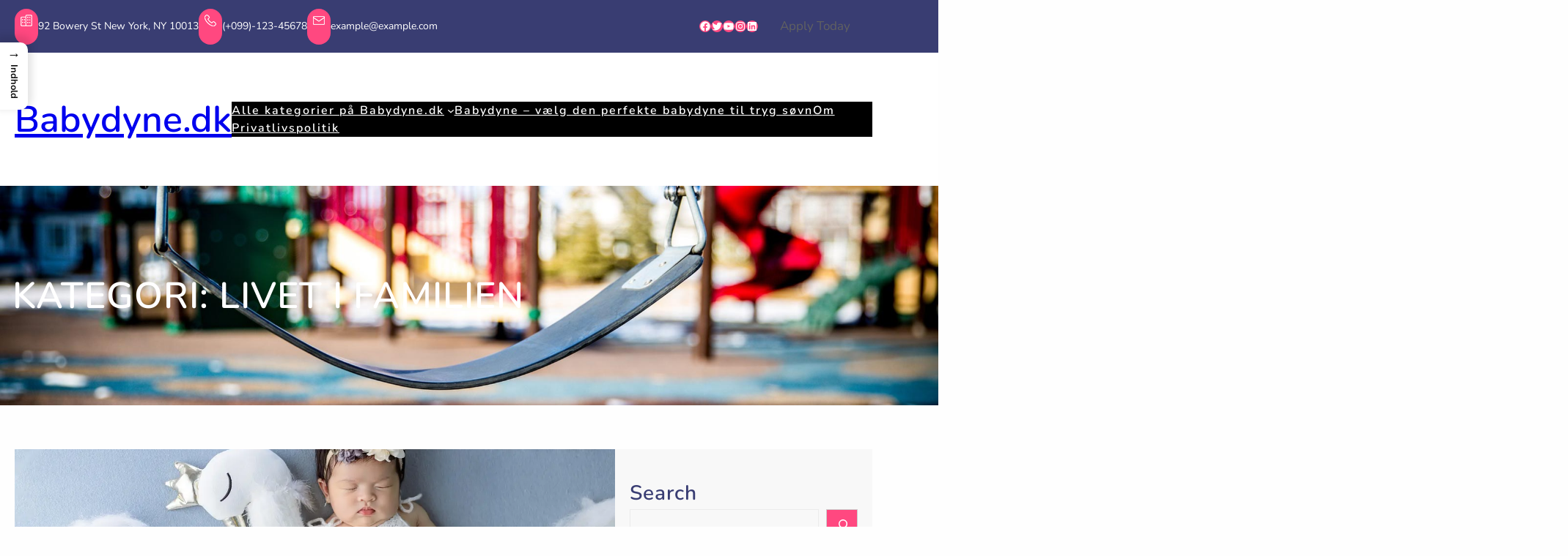

--- FILE ---
content_type: text/html; charset=UTF-8
request_url: https://babydyne.dk/livet-i-familien/
body_size: 31166
content:
<!DOCTYPE html>
<html lang="da-DK">
<head>
	<meta charset="UTF-8" />
	<meta name="viewport" content="width=device-width, initial-scale=1" />
<meta name='robots' content='index, follow, max-image-preview:large, max-snippet:-1, max-video-preview:-1' />

	<!-- This site is optimized with the Yoast SEO plugin v26.7 - https://yoast.com/wordpress/plugins/seo/ -->
	<title>Livet i Familien Archives - Babydyne.dk</title>
	<link rel="canonical" href="https://babydyne.dk/livet-i-familien/" />
	<meta property="og:locale" content="da_DK" />
	<meta property="og:type" content="article" />
	<meta property="og:title" content="Livet i Familien Archives - Babydyne.dk" />
	<meta property="og:url" content="https://babydyne.dk/livet-i-familien/" />
	<meta property="og:site_name" content="Babydyne.dk" />
	<meta name="twitter:card" content="summary_large_image" />
	<script type="application/ld+json" class="yoast-schema-graph">{"@context":"https://schema.org","@graph":[{"@type":"CollectionPage","@id":"https://babydyne.dk/livet-i-familien/","url":"https://babydyne.dk/livet-i-familien/","name":"Livet i Familien Archives - Babydyne.dk","isPartOf":{"@id":"https://babydyne.dk/#website"},"primaryImageOfPage":{"@id":"https://babydyne.dk/livet-i-familien/#primaryimage"},"image":{"@id":"https://babydyne.dk/livet-i-familien/#primaryimage"},"thumbnailUrl":"https://babydyne.dk/wp-content/uploads/kan-man-bruge-en-babypude-til-at-forebygge-eller-lindre-kolik-hos-spaedboern-1.webp","breadcrumb":{"@id":"https://babydyne.dk/livet-i-familien/#breadcrumb"},"inLanguage":"da-DK"},{"@type":"ImageObject","inLanguage":"da-DK","@id":"https://babydyne.dk/livet-i-familien/#primaryimage","url":"https://babydyne.dk/wp-content/uploads/kan-man-bruge-en-babypude-til-at-forebygge-eller-lindre-kolik-hos-spaedboern-1.webp","contentUrl":"https://babydyne.dk/wp-content/uploads/kan-man-bruge-en-babypude-til-at-forebygge-eller-lindre-kolik-hos-spaedboern-1.webp","width":1280,"height":853,"caption":"Kan man bruge en babypude til at forebygge eller lindre kolik hos spædbørn?"},{"@type":"BreadcrumbList","@id":"https://babydyne.dk/livet-i-familien/#breadcrumb","itemListElement":[{"@type":"ListItem","position":1,"name":"Babydyne.dk","item":"https://babydyne.dk/"},{"@type":"ListItem","position":2,"name":"Livet i Familien"}]},{"@type":"WebSite","@id":"https://babydyne.dk/#website","url":"https://babydyne.dk/","name":"Babydyne.dk","description":"","potentialAction":[{"@type":"SearchAction","target":{"@type":"EntryPoint","urlTemplate":"https://babydyne.dk/?s={search_term_string}"},"query-input":{"@type":"PropertyValueSpecification","valueRequired":true,"valueName":"search_term_string"}}],"inLanguage":"da-DK"}]}</script>
	<!-- / Yoast SEO plugin. -->


<title>Livet i Familien Archives - Babydyne.dk</title>
<link rel="alternate" type="application/rss+xml" title="Babydyne.dk &raquo; Feed" href="https://babydyne.dk/feed/" />
<link rel="alternate" type="application/rss+xml" title="Babydyne.dk &raquo;-kommentar-feed" href="https://babydyne.dk/comments/feed/" />
<link rel="alternate" type="application/rss+xml" title="Babydyne.dk &raquo; Livet i Familien-kategori-feed" href="https://babydyne.dk/livet-i-familien/feed/" />
<style id='wp-img-auto-sizes-contain-inline-css'>
img:is([sizes=auto i],[sizes^="auto," i]){contain-intrinsic-size:3000px 1500px}
/*# sourceURL=wp-img-auto-sizes-contain-inline-css */
</style>

<style id='wp-block-image-inline-css'>
.wp-block-image>a,.wp-block-image>figure>a{display:inline-block}.wp-block-image img{box-sizing:border-box;height:auto;max-width:100%;vertical-align:bottom}@media not (prefers-reduced-motion){.wp-block-image img.hide{visibility:hidden}.wp-block-image img.show{animation:show-content-image .4s}}.wp-block-image[style*=border-radius] img,.wp-block-image[style*=border-radius]>a{border-radius:inherit}.wp-block-image.has-custom-border img{box-sizing:border-box}.wp-block-image.aligncenter{text-align:center}.wp-block-image.alignfull>a,.wp-block-image.alignwide>a{width:100%}.wp-block-image.alignfull img,.wp-block-image.alignwide img{height:auto;width:100%}.wp-block-image .aligncenter,.wp-block-image .alignleft,.wp-block-image .alignright,.wp-block-image.aligncenter,.wp-block-image.alignleft,.wp-block-image.alignright{display:table}.wp-block-image .aligncenter>figcaption,.wp-block-image .alignleft>figcaption,.wp-block-image .alignright>figcaption,.wp-block-image.aligncenter>figcaption,.wp-block-image.alignleft>figcaption,.wp-block-image.alignright>figcaption{caption-side:bottom;display:table-caption}.wp-block-image .alignleft{float:left;margin:.5em 1em .5em 0}.wp-block-image .alignright{float:right;margin:.5em 0 .5em 1em}.wp-block-image .aligncenter{margin-left:auto;margin-right:auto}.wp-block-image :where(figcaption){margin-bottom:1em;margin-top:.5em}.wp-block-image.is-style-circle-mask img{border-radius:9999px}@supports ((-webkit-mask-image:none) or (mask-image:none)) or (-webkit-mask-image:none){.wp-block-image.is-style-circle-mask img{border-radius:0;-webkit-mask-image:url('data:image/svg+xml;utf8,<svg viewBox="0 0 100 100" xmlns="http://www.w3.org/2000/svg"><circle cx="50" cy="50" r="50"/></svg>');mask-image:url('data:image/svg+xml;utf8,<svg viewBox="0 0 100 100" xmlns="http://www.w3.org/2000/svg"><circle cx="50" cy="50" r="50"/></svg>');mask-mode:alpha;-webkit-mask-position:center;mask-position:center;-webkit-mask-repeat:no-repeat;mask-repeat:no-repeat;-webkit-mask-size:contain;mask-size:contain}}:root :where(.wp-block-image.is-style-rounded img,.wp-block-image .is-style-rounded img){border-radius:9999px}.wp-block-image figure{margin:0}.wp-lightbox-container{display:flex;flex-direction:column;position:relative}.wp-lightbox-container img{cursor:zoom-in}.wp-lightbox-container img:hover+button{opacity:1}.wp-lightbox-container button{align-items:center;backdrop-filter:blur(16px) saturate(180%);background-color:#5a5a5a40;border:none;border-radius:4px;cursor:zoom-in;display:flex;height:20px;justify-content:center;opacity:0;padding:0;position:absolute;right:16px;text-align:center;top:16px;width:20px;z-index:100}@media not (prefers-reduced-motion){.wp-lightbox-container button{transition:opacity .2s ease}}.wp-lightbox-container button:focus-visible{outline:3px auto #5a5a5a40;outline:3px auto -webkit-focus-ring-color;outline-offset:3px}.wp-lightbox-container button:hover{cursor:pointer;opacity:1}.wp-lightbox-container button:focus{opacity:1}.wp-lightbox-container button:focus,.wp-lightbox-container button:hover,.wp-lightbox-container button:not(:hover):not(:active):not(.has-background){background-color:#5a5a5a40;border:none}.wp-lightbox-overlay{box-sizing:border-box;cursor:zoom-out;height:100vh;left:0;overflow:hidden;position:fixed;top:0;visibility:hidden;width:100%;z-index:100000}.wp-lightbox-overlay .close-button{align-items:center;cursor:pointer;display:flex;justify-content:center;min-height:40px;min-width:40px;padding:0;position:absolute;right:calc(env(safe-area-inset-right) + 16px);top:calc(env(safe-area-inset-top) + 16px);z-index:5000000}.wp-lightbox-overlay .close-button:focus,.wp-lightbox-overlay .close-button:hover,.wp-lightbox-overlay .close-button:not(:hover):not(:active):not(.has-background){background:none;border:none}.wp-lightbox-overlay .lightbox-image-container{height:var(--wp--lightbox-container-height);left:50%;overflow:hidden;position:absolute;top:50%;transform:translate(-50%,-50%);transform-origin:top left;width:var(--wp--lightbox-container-width);z-index:9999999999}.wp-lightbox-overlay .wp-block-image{align-items:center;box-sizing:border-box;display:flex;height:100%;justify-content:center;margin:0;position:relative;transform-origin:0 0;width:100%;z-index:3000000}.wp-lightbox-overlay .wp-block-image img{height:var(--wp--lightbox-image-height);min-height:var(--wp--lightbox-image-height);min-width:var(--wp--lightbox-image-width);width:var(--wp--lightbox-image-width)}.wp-lightbox-overlay .wp-block-image figcaption{display:none}.wp-lightbox-overlay button{background:none;border:none}.wp-lightbox-overlay .scrim{background-color:#fff;height:100%;opacity:.9;position:absolute;width:100%;z-index:2000000}.wp-lightbox-overlay.active{visibility:visible}@media not (prefers-reduced-motion){.wp-lightbox-overlay.active{animation:turn-on-visibility .25s both}.wp-lightbox-overlay.active img{animation:turn-on-visibility .35s both}.wp-lightbox-overlay.show-closing-animation:not(.active){animation:turn-off-visibility .35s both}.wp-lightbox-overlay.show-closing-animation:not(.active) img{animation:turn-off-visibility .25s both}.wp-lightbox-overlay.zoom.active{animation:none;opacity:1;visibility:visible}.wp-lightbox-overlay.zoom.active .lightbox-image-container{animation:lightbox-zoom-in .4s}.wp-lightbox-overlay.zoom.active .lightbox-image-container img{animation:none}.wp-lightbox-overlay.zoom.active .scrim{animation:turn-on-visibility .4s forwards}.wp-lightbox-overlay.zoom.show-closing-animation:not(.active){animation:none}.wp-lightbox-overlay.zoom.show-closing-animation:not(.active) .lightbox-image-container{animation:lightbox-zoom-out .4s}.wp-lightbox-overlay.zoom.show-closing-animation:not(.active) .lightbox-image-container img{animation:none}.wp-lightbox-overlay.zoom.show-closing-animation:not(.active) .scrim{animation:turn-off-visibility .4s forwards}}@keyframes show-content-image{0%{visibility:hidden}99%{visibility:hidden}to{visibility:visible}}@keyframes turn-on-visibility{0%{opacity:0}to{opacity:1}}@keyframes turn-off-visibility{0%{opacity:1;visibility:visible}99%{opacity:0;visibility:visible}to{opacity:0;visibility:hidden}}@keyframes lightbox-zoom-in{0%{transform:translate(calc((-100vw + var(--wp--lightbox-scrollbar-width))/2 + var(--wp--lightbox-initial-left-position)),calc(-50vh + var(--wp--lightbox-initial-top-position))) scale(var(--wp--lightbox-scale))}to{transform:translate(-50%,-50%) scale(1)}}@keyframes lightbox-zoom-out{0%{transform:translate(-50%,-50%) scale(1);visibility:visible}99%{visibility:visible}to{transform:translate(calc((-100vw + var(--wp--lightbox-scrollbar-width))/2 + var(--wp--lightbox-initial-left-position)),calc(-50vh + var(--wp--lightbox-initial-top-position))) scale(var(--wp--lightbox-scale));visibility:hidden}}
/*# sourceURL=https://babydyne.dk/wp-includes/blocks/image/style.min.css */
</style>
<style id='wp-block-image-theme-inline-css'>
:root :where(.wp-block-image figcaption){color:#555;font-size:13px;text-align:center}.is-dark-theme :root :where(.wp-block-image figcaption){color:#ffffffa6}.wp-block-image{margin:0 0 1em}
/*# sourceURL=https://babydyne.dk/wp-includes/blocks/image/theme.min.css */
</style>
<style id='wp-block-group-inline-css'>
.wp-block-group{box-sizing:border-box}:where(.wp-block-group.wp-block-group-is-layout-constrained){position:relative}
/*# sourceURL=https://babydyne.dk/wp-includes/blocks/group/style.min.css */
</style>
<style id='wp-block-group-theme-inline-css'>
:where(.wp-block-group.has-background){padding:1.25em 2.375em}
/*# sourceURL=https://babydyne.dk/wp-includes/blocks/group/theme.min.css */
</style>
<style id='wp-block-paragraph-inline-css'>
.is-small-text{font-size:.875em}.is-regular-text{font-size:1em}.is-large-text{font-size:2.25em}.is-larger-text{font-size:3em}.has-drop-cap:not(:focus):first-letter{float:left;font-size:8.4em;font-style:normal;font-weight:100;line-height:.68;margin:.05em .1em 0 0;text-transform:uppercase}body.rtl .has-drop-cap:not(:focus):first-letter{float:none;margin-left:.1em}p.has-drop-cap.has-background{overflow:hidden}:root :where(p.has-background){padding:1.25em 2.375em}:where(p.has-text-color:not(.has-link-color)) a{color:inherit}p.has-text-align-left[style*="writing-mode:vertical-lr"],p.has-text-align-right[style*="writing-mode:vertical-rl"]{rotate:180deg}
/*# sourceURL=https://babydyne.dk/wp-includes/blocks/paragraph/style.min.css */
</style>
<style id='wp-block-social-links-inline-css'>
.wp-block-social-links{background:none;box-sizing:border-box;margin-left:0;padding-left:0;padding-right:0;text-indent:0}.wp-block-social-links .wp-social-link a,.wp-block-social-links .wp-social-link a:hover{border-bottom:0;box-shadow:none;text-decoration:none}.wp-block-social-links .wp-social-link svg{height:1em;width:1em}.wp-block-social-links .wp-social-link span:not(.screen-reader-text){font-size:.65em;margin-left:.5em;margin-right:.5em}.wp-block-social-links.has-small-icon-size{font-size:16px}.wp-block-social-links,.wp-block-social-links.has-normal-icon-size{font-size:24px}.wp-block-social-links.has-large-icon-size{font-size:36px}.wp-block-social-links.has-huge-icon-size{font-size:48px}.wp-block-social-links.aligncenter{display:flex;justify-content:center}.wp-block-social-links.alignright{justify-content:flex-end}.wp-block-social-link{border-radius:9999px;display:block}@media not (prefers-reduced-motion){.wp-block-social-link{transition:transform .1s ease}}.wp-block-social-link{height:auto}.wp-block-social-link a{align-items:center;display:flex;line-height:0}.wp-block-social-link:hover{transform:scale(1.1)}.wp-block-social-links .wp-block-social-link.wp-social-link{display:inline-block;margin:0;padding:0}.wp-block-social-links .wp-block-social-link.wp-social-link .wp-block-social-link-anchor,.wp-block-social-links .wp-block-social-link.wp-social-link .wp-block-social-link-anchor svg,.wp-block-social-links .wp-block-social-link.wp-social-link .wp-block-social-link-anchor:active,.wp-block-social-links .wp-block-social-link.wp-social-link .wp-block-social-link-anchor:hover,.wp-block-social-links .wp-block-social-link.wp-social-link .wp-block-social-link-anchor:visited{color:currentColor;fill:currentColor}:where(.wp-block-social-links:not(.is-style-logos-only)) .wp-social-link{background-color:#f0f0f0;color:#444}:where(.wp-block-social-links:not(.is-style-logos-only)) .wp-social-link-amazon{background-color:#f90;color:#fff}:where(.wp-block-social-links:not(.is-style-logos-only)) .wp-social-link-bandcamp{background-color:#1ea0c3;color:#fff}:where(.wp-block-social-links:not(.is-style-logos-only)) .wp-social-link-behance{background-color:#0757fe;color:#fff}:where(.wp-block-social-links:not(.is-style-logos-only)) .wp-social-link-bluesky{background-color:#0a7aff;color:#fff}:where(.wp-block-social-links:not(.is-style-logos-only)) .wp-social-link-codepen{background-color:#1e1f26;color:#fff}:where(.wp-block-social-links:not(.is-style-logos-only)) .wp-social-link-deviantart{background-color:#02e49b;color:#fff}:where(.wp-block-social-links:not(.is-style-logos-only)) .wp-social-link-discord{background-color:#5865f2;color:#fff}:where(.wp-block-social-links:not(.is-style-logos-only)) .wp-social-link-dribbble{background-color:#e94c89;color:#fff}:where(.wp-block-social-links:not(.is-style-logos-only)) .wp-social-link-dropbox{background-color:#4280ff;color:#fff}:where(.wp-block-social-links:not(.is-style-logos-only)) .wp-social-link-etsy{background-color:#f45800;color:#fff}:where(.wp-block-social-links:not(.is-style-logos-only)) .wp-social-link-facebook{background-color:#0866ff;color:#fff}:where(.wp-block-social-links:not(.is-style-logos-only)) .wp-social-link-fivehundredpx{background-color:#000;color:#fff}:where(.wp-block-social-links:not(.is-style-logos-only)) .wp-social-link-flickr{background-color:#0461dd;color:#fff}:where(.wp-block-social-links:not(.is-style-logos-only)) .wp-social-link-foursquare{background-color:#e65678;color:#fff}:where(.wp-block-social-links:not(.is-style-logos-only)) .wp-social-link-github{background-color:#24292d;color:#fff}:where(.wp-block-social-links:not(.is-style-logos-only)) .wp-social-link-goodreads{background-color:#eceadd;color:#382110}:where(.wp-block-social-links:not(.is-style-logos-only)) .wp-social-link-google{background-color:#ea4434;color:#fff}:where(.wp-block-social-links:not(.is-style-logos-only)) .wp-social-link-gravatar{background-color:#1d4fc4;color:#fff}:where(.wp-block-social-links:not(.is-style-logos-only)) .wp-social-link-instagram{background-color:#f00075;color:#fff}:where(.wp-block-social-links:not(.is-style-logos-only)) .wp-social-link-lastfm{background-color:#e21b24;color:#fff}:where(.wp-block-social-links:not(.is-style-logos-only)) .wp-social-link-linkedin{background-color:#0d66c2;color:#fff}:where(.wp-block-social-links:not(.is-style-logos-only)) .wp-social-link-mastodon{background-color:#3288d4;color:#fff}:where(.wp-block-social-links:not(.is-style-logos-only)) .wp-social-link-medium{background-color:#000;color:#fff}:where(.wp-block-social-links:not(.is-style-logos-only)) .wp-social-link-meetup{background-color:#f6405f;color:#fff}:where(.wp-block-social-links:not(.is-style-logos-only)) .wp-social-link-patreon{background-color:#000;color:#fff}:where(.wp-block-social-links:not(.is-style-logos-only)) .wp-social-link-pinterest{background-color:#e60122;color:#fff}:where(.wp-block-social-links:not(.is-style-logos-only)) .wp-social-link-pocket{background-color:#ef4155;color:#fff}:where(.wp-block-social-links:not(.is-style-logos-only)) .wp-social-link-reddit{background-color:#ff4500;color:#fff}:where(.wp-block-social-links:not(.is-style-logos-only)) .wp-social-link-skype{background-color:#0478d7;color:#fff}:where(.wp-block-social-links:not(.is-style-logos-only)) .wp-social-link-snapchat{background-color:#fefc00;color:#fff;stroke:#000}:where(.wp-block-social-links:not(.is-style-logos-only)) .wp-social-link-soundcloud{background-color:#ff5600;color:#fff}:where(.wp-block-social-links:not(.is-style-logos-only)) .wp-social-link-spotify{background-color:#1bd760;color:#fff}:where(.wp-block-social-links:not(.is-style-logos-only)) .wp-social-link-telegram{background-color:#2aabee;color:#fff}:where(.wp-block-social-links:not(.is-style-logos-only)) .wp-social-link-threads{background-color:#000;color:#fff}:where(.wp-block-social-links:not(.is-style-logos-only)) .wp-social-link-tiktok{background-color:#000;color:#fff}:where(.wp-block-social-links:not(.is-style-logos-only)) .wp-social-link-tumblr{background-color:#011835;color:#fff}:where(.wp-block-social-links:not(.is-style-logos-only)) .wp-social-link-twitch{background-color:#6440a4;color:#fff}:where(.wp-block-social-links:not(.is-style-logos-only)) .wp-social-link-twitter{background-color:#1da1f2;color:#fff}:where(.wp-block-social-links:not(.is-style-logos-only)) .wp-social-link-vimeo{background-color:#1eb7ea;color:#fff}:where(.wp-block-social-links:not(.is-style-logos-only)) .wp-social-link-vk{background-color:#4680c2;color:#fff}:where(.wp-block-social-links:not(.is-style-logos-only)) .wp-social-link-wordpress{background-color:#3499cd;color:#fff}:where(.wp-block-social-links:not(.is-style-logos-only)) .wp-social-link-whatsapp{background-color:#25d366;color:#fff}:where(.wp-block-social-links:not(.is-style-logos-only)) .wp-social-link-x{background-color:#000;color:#fff}:where(.wp-block-social-links:not(.is-style-logos-only)) .wp-social-link-yelp{background-color:#d32422;color:#fff}:where(.wp-block-social-links:not(.is-style-logos-only)) .wp-social-link-youtube{background-color:red;color:#fff}:where(.wp-block-social-links.is-style-logos-only) .wp-social-link{background:none}:where(.wp-block-social-links.is-style-logos-only) .wp-social-link svg{height:1.25em;width:1.25em}:where(.wp-block-social-links.is-style-logos-only) .wp-social-link-amazon{color:#f90}:where(.wp-block-social-links.is-style-logos-only) .wp-social-link-bandcamp{color:#1ea0c3}:where(.wp-block-social-links.is-style-logos-only) .wp-social-link-behance{color:#0757fe}:where(.wp-block-social-links.is-style-logos-only) .wp-social-link-bluesky{color:#0a7aff}:where(.wp-block-social-links.is-style-logos-only) .wp-social-link-codepen{color:#1e1f26}:where(.wp-block-social-links.is-style-logos-only) .wp-social-link-deviantart{color:#02e49b}:where(.wp-block-social-links.is-style-logos-only) .wp-social-link-discord{color:#5865f2}:where(.wp-block-social-links.is-style-logos-only) .wp-social-link-dribbble{color:#e94c89}:where(.wp-block-social-links.is-style-logos-only) .wp-social-link-dropbox{color:#4280ff}:where(.wp-block-social-links.is-style-logos-only) .wp-social-link-etsy{color:#f45800}:where(.wp-block-social-links.is-style-logos-only) .wp-social-link-facebook{color:#0866ff}:where(.wp-block-social-links.is-style-logos-only) .wp-social-link-fivehundredpx{color:#000}:where(.wp-block-social-links.is-style-logos-only) .wp-social-link-flickr{color:#0461dd}:where(.wp-block-social-links.is-style-logos-only) .wp-social-link-foursquare{color:#e65678}:where(.wp-block-social-links.is-style-logos-only) .wp-social-link-github{color:#24292d}:where(.wp-block-social-links.is-style-logos-only) .wp-social-link-goodreads{color:#382110}:where(.wp-block-social-links.is-style-logos-only) .wp-social-link-google{color:#ea4434}:where(.wp-block-social-links.is-style-logos-only) .wp-social-link-gravatar{color:#1d4fc4}:where(.wp-block-social-links.is-style-logos-only) .wp-social-link-instagram{color:#f00075}:where(.wp-block-social-links.is-style-logos-only) .wp-social-link-lastfm{color:#e21b24}:where(.wp-block-social-links.is-style-logos-only) .wp-social-link-linkedin{color:#0d66c2}:where(.wp-block-social-links.is-style-logos-only) .wp-social-link-mastodon{color:#3288d4}:where(.wp-block-social-links.is-style-logos-only) .wp-social-link-medium{color:#000}:where(.wp-block-social-links.is-style-logos-only) .wp-social-link-meetup{color:#f6405f}:where(.wp-block-social-links.is-style-logos-only) .wp-social-link-patreon{color:#000}:where(.wp-block-social-links.is-style-logos-only) .wp-social-link-pinterest{color:#e60122}:where(.wp-block-social-links.is-style-logos-only) .wp-social-link-pocket{color:#ef4155}:where(.wp-block-social-links.is-style-logos-only) .wp-social-link-reddit{color:#ff4500}:where(.wp-block-social-links.is-style-logos-only) .wp-social-link-skype{color:#0478d7}:where(.wp-block-social-links.is-style-logos-only) .wp-social-link-snapchat{color:#fff;stroke:#000}:where(.wp-block-social-links.is-style-logos-only) .wp-social-link-soundcloud{color:#ff5600}:where(.wp-block-social-links.is-style-logos-only) .wp-social-link-spotify{color:#1bd760}:where(.wp-block-social-links.is-style-logos-only) .wp-social-link-telegram{color:#2aabee}:where(.wp-block-social-links.is-style-logos-only) .wp-social-link-threads{color:#000}:where(.wp-block-social-links.is-style-logos-only) .wp-social-link-tiktok{color:#000}:where(.wp-block-social-links.is-style-logos-only) .wp-social-link-tumblr{color:#011835}:where(.wp-block-social-links.is-style-logos-only) .wp-social-link-twitch{color:#6440a4}:where(.wp-block-social-links.is-style-logos-only) .wp-social-link-twitter{color:#1da1f2}:where(.wp-block-social-links.is-style-logos-only) .wp-social-link-vimeo{color:#1eb7ea}:where(.wp-block-social-links.is-style-logos-only) .wp-social-link-vk{color:#4680c2}:where(.wp-block-social-links.is-style-logos-only) .wp-social-link-whatsapp{color:#25d366}:where(.wp-block-social-links.is-style-logos-only) .wp-social-link-wordpress{color:#3499cd}:where(.wp-block-social-links.is-style-logos-only) .wp-social-link-x{color:#000}:where(.wp-block-social-links.is-style-logos-only) .wp-social-link-yelp{color:#d32422}:where(.wp-block-social-links.is-style-logos-only) .wp-social-link-youtube{color:red}.wp-block-social-links.is-style-pill-shape .wp-social-link{width:auto}:root :where(.wp-block-social-links .wp-social-link a){padding:.25em}:root :where(.wp-block-social-links.is-style-logos-only .wp-social-link a){padding:0}:root :where(.wp-block-social-links.is-style-pill-shape .wp-social-link a){padding-left:.6666666667em;padding-right:.6666666667em}.wp-block-social-links:not(.has-icon-color):not(.has-icon-background-color) .wp-social-link-snapchat .wp-block-social-link-label{color:#000}
/*# sourceURL=https://babydyne.dk/wp-includes/blocks/social-links/style.min.css */
</style>
<style id='wp-block-button-inline-css'>
.wp-block-button__link{align-content:center;box-sizing:border-box;cursor:pointer;display:inline-block;height:100%;text-align:center;word-break:break-word}.wp-block-button__link.aligncenter{text-align:center}.wp-block-button__link.alignright{text-align:right}:where(.wp-block-button__link){border-radius:9999px;box-shadow:none;padding:calc(.667em + 2px) calc(1.333em + 2px);text-decoration:none}.wp-block-button[style*=text-decoration] .wp-block-button__link{text-decoration:inherit}.wp-block-buttons>.wp-block-button.has-custom-width{max-width:none}.wp-block-buttons>.wp-block-button.has-custom-width .wp-block-button__link{width:100%}.wp-block-buttons>.wp-block-button.has-custom-font-size .wp-block-button__link{font-size:inherit}.wp-block-buttons>.wp-block-button.wp-block-button__width-25{width:calc(25% - var(--wp--style--block-gap, .5em)*.75)}.wp-block-buttons>.wp-block-button.wp-block-button__width-50{width:calc(50% - var(--wp--style--block-gap, .5em)*.5)}.wp-block-buttons>.wp-block-button.wp-block-button__width-75{width:calc(75% - var(--wp--style--block-gap, .5em)*.25)}.wp-block-buttons>.wp-block-button.wp-block-button__width-100{flex-basis:100%;width:100%}.wp-block-buttons.is-vertical>.wp-block-button.wp-block-button__width-25{width:25%}.wp-block-buttons.is-vertical>.wp-block-button.wp-block-button__width-50{width:50%}.wp-block-buttons.is-vertical>.wp-block-button.wp-block-button__width-75{width:75%}.wp-block-button.is-style-squared,.wp-block-button__link.wp-block-button.is-style-squared{border-radius:0}.wp-block-button.no-border-radius,.wp-block-button__link.no-border-radius{border-radius:0!important}:root :where(.wp-block-button .wp-block-button__link.is-style-outline),:root :where(.wp-block-button.is-style-outline>.wp-block-button__link){border:2px solid;padding:.667em 1.333em}:root :where(.wp-block-button .wp-block-button__link.is-style-outline:not(.has-text-color)),:root :where(.wp-block-button.is-style-outline>.wp-block-button__link:not(.has-text-color)){color:currentColor}:root :where(.wp-block-button .wp-block-button__link.is-style-outline:not(.has-background)),:root :where(.wp-block-button.is-style-outline>.wp-block-button__link:not(.has-background)){background-color:initial;background-image:none}
/*# sourceURL=https://babydyne.dk/wp-includes/blocks/button/style.min.css */
</style>
<style id='wp-block-buttons-inline-css'>
.wp-block-buttons{box-sizing:border-box}.wp-block-buttons.is-vertical{flex-direction:column}.wp-block-buttons.is-vertical>.wp-block-button:last-child{margin-bottom:0}.wp-block-buttons>.wp-block-button{display:inline-block;margin:0}.wp-block-buttons.is-content-justification-left{justify-content:flex-start}.wp-block-buttons.is-content-justification-left.is-vertical{align-items:flex-start}.wp-block-buttons.is-content-justification-center{justify-content:center}.wp-block-buttons.is-content-justification-center.is-vertical{align-items:center}.wp-block-buttons.is-content-justification-right{justify-content:flex-end}.wp-block-buttons.is-content-justification-right.is-vertical{align-items:flex-end}.wp-block-buttons.is-content-justification-space-between{justify-content:space-between}.wp-block-buttons.aligncenter{text-align:center}.wp-block-buttons:not(.is-content-justification-space-between,.is-content-justification-right,.is-content-justification-left,.is-content-justification-center) .wp-block-button.aligncenter{margin-left:auto;margin-right:auto;width:100%}.wp-block-buttons[style*=text-decoration] .wp-block-button,.wp-block-buttons[style*=text-decoration] .wp-block-button__link{text-decoration:inherit}.wp-block-buttons.has-custom-font-size .wp-block-button__link{font-size:inherit}.wp-block-buttons .wp-block-button__link{width:100%}.wp-block-button.aligncenter{text-align:center}
/*# sourceURL=https://babydyne.dk/wp-includes/blocks/buttons/style.min.css */
</style>
<style id='wp-block-site-title-inline-css'>
.wp-block-site-title{box-sizing:border-box}.wp-block-site-title :where(a){color:inherit;font-family:inherit;font-size:inherit;font-style:inherit;font-weight:inherit;letter-spacing:inherit;line-height:inherit;text-decoration:inherit}
/*# sourceURL=https://babydyne.dk/wp-includes/blocks/site-title/style.min.css */
</style>
<style id='wp-block-page-list-inline-css'>
.wp-block-navigation .wp-block-page-list{align-items:var(--navigation-layout-align,initial);background-color:inherit;display:flex;flex-direction:var(--navigation-layout-direction,initial);flex-wrap:var(--navigation-layout-wrap,wrap);justify-content:var(--navigation-layout-justify,initial)}.wp-block-navigation .wp-block-navigation-item{background-color:inherit}.wp-block-page-list{box-sizing:border-box}
/*# sourceURL=https://babydyne.dk/wp-includes/blocks/page-list/style.min.css */
</style>
<link rel='stylesheet' id='wp-block-navigation-css' href='https://babydyne.dk/wp-includes/blocks/navigation/style.min.css?ver=6.9' media='all' />
<style id='wp-block-template-part-theme-inline-css'>
:root :where(.wp-block-template-part.has-background){margin-bottom:0;margin-top:0;padding:1.25em 2.375em}
/*# sourceURL=https://babydyne.dk/wp-includes/blocks/template-part/theme.min.css */
</style>
<style id='wp-block-query-title-inline-css'>
.wp-block-query-title{box-sizing:border-box}
/*# sourceURL=https://babydyne.dk/wp-includes/blocks/query-title/style.min.css */
</style>
<link rel='stylesheet' id='wp-block-cover-css' href='https://babydyne.dk/wp-includes/blocks/cover/style.min.css?ver=6.9' media='all' />
<style id='wp-block-post-title-inline-css'>
.wp-block-post-title{box-sizing:border-box;word-break:break-word}.wp-block-post-title :where(a){display:inline-block;font-family:inherit;font-size:inherit;font-style:inherit;font-weight:inherit;letter-spacing:inherit;line-height:inherit;text-decoration:inherit}
/*# sourceURL=https://babydyne.dk/wp-includes/blocks/post-title/style.min.css */
</style>
<style id='wp-block-post-date-inline-css'>
.wp-block-post-date{box-sizing:border-box}
/*# sourceURL=https://babydyne.dk/wp-includes/blocks/post-date/style.min.css */
</style>
<style id='wp-block-post-excerpt-inline-css'>
:where(.wp-block-post-excerpt){box-sizing:border-box;margin-bottom:var(--wp--style--block-gap);margin-top:var(--wp--style--block-gap)}.wp-block-post-excerpt__excerpt{margin-bottom:0;margin-top:0}.wp-block-post-excerpt__more-text{margin-bottom:0;margin-top:var(--wp--style--block-gap)}.wp-block-post-excerpt__more-link{display:inline-block}
/*# sourceURL=https://babydyne.dk/wp-includes/blocks/post-excerpt/style.min.css */
</style>
<style id='wp-block-read-more-inline-css'>
.wp-block-read-more{display:block;width:fit-content}.wp-block-read-more:where(:not([style*=text-decoration])){text-decoration:none}.wp-block-read-more:where(:not([style*=text-decoration])):active,.wp-block-read-more:where(:not([style*=text-decoration])):focus{text-decoration:none}
/*# sourceURL=https://babydyne.dk/wp-includes/blocks/read-more/style.min.css */
</style>
<style id='wp-block-post-template-inline-css'>
.wp-block-post-template{box-sizing:border-box;list-style:none;margin-bottom:0;margin-top:0;max-width:100%;padding:0}.wp-block-post-template.is-flex-container{display:flex;flex-direction:row;flex-wrap:wrap;gap:1.25em}.wp-block-post-template.is-flex-container>li{margin:0;width:100%}@media (min-width:600px){.wp-block-post-template.is-flex-container.is-flex-container.columns-2>li{width:calc(50% - .625em)}.wp-block-post-template.is-flex-container.is-flex-container.columns-3>li{width:calc(33.33333% - .83333em)}.wp-block-post-template.is-flex-container.is-flex-container.columns-4>li{width:calc(25% - .9375em)}.wp-block-post-template.is-flex-container.is-flex-container.columns-5>li{width:calc(20% - 1em)}.wp-block-post-template.is-flex-container.is-flex-container.columns-6>li{width:calc(16.66667% - 1.04167em)}}@media (max-width:600px){.wp-block-post-template-is-layout-grid.wp-block-post-template-is-layout-grid.wp-block-post-template-is-layout-grid.wp-block-post-template-is-layout-grid{grid-template-columns:1fr}}.wp-block-post-template-is-layout-constrained>li>.alignright,.wp-block-post-template-is-layout-flow>li>.alignright{float:right;margin-inline-end:0;margin-inline-start:2em}.wp-block-post-template-is-layout-constrained>li>.alignleft,.wp-block-post-template-is-layout-flow>li>.alignleft{float:left;margin-inline-end:2em;margin-inline-start:0}.wp-block-post-template-is-layout-constrained>li>.aligncenter,.wp-block-post-template-is-layout-flow>li>.aligncenter{margin-inline-end:auto;margin-inline-start:auto}
/*# sourceURL=https://babydyne.dk/wp-includes/blocks/post-template/style.min.css */
</style>
<style id='wp-block-spacer-inline-css'>
.wp-block-spacer{clear:both}
/*# sourceURL=https://babydyne.dk/wp-includes/blocks/spacer/style.min.css */
</style>
<style id='wp-block-heading-inline-css'>
h1:where(.wp-block-heading).has-background,h2:where(.wp-block-heading).has-background,h3:where(.wp-block-heading).has-background,h4:where(.wp-block-heading).has-background,h5:where(.wp-block-heading).has-background,h6:where(.wp-block-heading).has-background{padding:1.25em 2.375em}h1.has-text-align-left[style*=writing-mode]:where([style*=vertical-lr]),h1.has-text-align-right[style*=writing-mode]:where([style*=vertical-rl]),h2.has-text-align-left[style*=writing-mode]:where([style*=vertical-lr]),h2.has-text-align-right[style*=writing-mode]:where([style*=vertical-rl]),h3.has-text-align-left[style*=writing-mode]:where([style*=vertical-lr]),h3.has-text-align-right[style*=writing-mode]:where([style*=vertical-rl]),h4.has-text-align-left[style*=writing-mode]:where([style*=vertical-lr]),h4.has-text-align-right[style*=writing-mode]:where([style*=vertical-rl]),h5.has-text-align-left[style*=writing-mode]:where([style*=vertical-lr]),h5.has-text-align-right[style*=writing-mode]:where([style*=vertical-rl]),h6.has-text-align-left[style*=writing-mode]:where([style*=vertical-lr]),h6.has-text-align-right[style*=writing-mode]:where([style*=vertical-rl]){rotate:180deg}
/*# sourceURL=https://babydyne.dk/wp-includes/blocks/heading/style.min.css */
</style>
<style id='wp-block-search-inline-css'>
.wp-block-search__button{margin-left:10px;word-break:normal}.wp-block-search__button.has-icon{line-height:0}.wp-block-search__button svg{height:1.25em;min-height:24px;min-width:24px;width:1.25em;fill:currentColor;vertical-align:text-bottom}:where(.wp-block-search__button){border:1px solid #ccc;padding:6px 10px}.wp-block-search__inside-wrapper{display:flex;flex:auto;flex-wrap:nowrap;max-width:100%}.wp-block-search__label{width:100%}.wp-block-search.wp-block-search__button-only .wp-block-search__button{box-sizing:border-box;display:flex;flex-shrink:0;justify-content:center;margin-left:0;max-width:100%}.wp-block-search.wp-block-search__button-only .wp-block-search__inside-wrapper{min-width:0!important;transition-property:width}.wp-block-search.wp-block-search__button-only .wp-block-search__input{flex-basis:100%;transition-duration:.3s}.wp-block-search.wp-block-search__button-only.wp-block-search__searchfield-hidden,.wp-block-search.wp-block-search__button-only.wp-block-search__searchfield-hidden .wp-block-search__inside-wrapper{overflow:hidden}.wp-block-search.wp-block-search__button-only.wp-block-search__searchfield-hidden .wp-block-search__input{border-left-width:0!important;border-right-width:0!important;flex-basis:0;flex-grow:0;margin:0;min-width:0!important;padding-left:0!important;padding-right:0!important;width:0!important}:where(.wp-block-search__input){appearance:none;border:1px solid #949494;flex-grow:1;font-family:inherit;font-size:inherit;font-style:inherit;font-weight:inherit;letter-spacing:inherit;line-height:inherit;margin-left:0;margin-right:0;min-width:3rem;padding:8px;text-decoration:unset!important;text-transform:inherit}:where(.wp-block-search__button-inside .wp-block-search__inside-wrapper){background-color:#fff;border:1px solid #949494;box-sizing:border-box;padding:4px}:where(.wp-block-search__button-inside .wp-block-search__inside-wrapper) .wp-block-search__input{border:none;border-radius:0;padding:0 4px}:where(.wp-block-search__button-inside .wp-block-search__inside-wrapper) .wp-block-search__input:focus{outline:none}:where(.wp-block-search__button-inside .wp-block-search__inside-wrapper) :where(.wp-block-search__button){padding:4px 8px}.wp-block-search.aligncenter .wp-block-search__inside-wrapper{margin:auto}.wp-block[data-align=right] .wp-block-search.wp-block-search__button-only .wp-block-search__inside-wrapper{float:right}
/*# sourceURL=https://babydyne.dk/wp-includes/blocks/search/style.min.css */
</style>
<style id='wp-block-search-theme-inline-css'>
.wp-block-search .wp-block-search__label{font-weight:700}.wp-block-search__button{border:1px solid #ccc;padding:.375em .625em}
/*# sourceURL=https://babydyne.dk/wp-includes/blocks/search/theme.min.css */
</style>
<style id='wp-block-post-featured-image-inline-css'>
.wp-block-post-featured-image{margin-left:0;margin-right:0}.wp-block-post-featured-image a{display:block;height:100%}.wp-block-post-featured-image :where(img){box-sizing:border-box;height:auto;max-width:100%;vertical-align:bottom;width:100%}.wp-block-post-featured-image.alignfull img,.wp-block-post-featured-image.alignwide img{width:100%}.wp-block-post-featured-image .wp-block-post-featured-image__overlay.has-background-dim{background-color:#000;inset:0;position:absolute}.wp-block-post-featured-image{position:relative}.wp-block-post-featured-image .wp-block-post-featured-image__overlay.has-background-gradient{background-color:initial}.wp-block-post-featured-image .wp-block-post-featured-image__overlay.has-background-dim-0{opacity:0}.wp-block-post-featured-image .wp-block-post-featured-image__overlay.has-background-dim-10{opacity:.1}.wp-block-post-featured-image .wp-block-post-featured-image__overlay.has-background-dim-20{opacity:.2}.wp-block-post-featured-image .wp-block-post-featured-image__overlay.has-background-dim-30{opacity:.3}.wp-block-post-featured-image .wp-block-post-featured-image__overlay.has-background-dim-40{opacity:.4}.wp-block-post-featured-image .wp-block-post-featured-image__overlay.has-background-dim-50{opacity:.5}.wp-block-post-featured-image .wp-block-post-featured-image__overlay.has-background-dim-60{opacity:.6}.wp-block-post-featured-image .wp-block-post-featured-image__overlay.has-background-dim-70{opacity:.7}.wp-block-post-featured-image .wp-block-post-featured-image__overlay.has-background-dim-80{opacity:.8}.wp-block-post-featured-image .wp-block-post-featured-image__overlay.has-background-dim-90{opacity:.9}.wp-block-post-featured-image .wp-block-post-featured-image__overlay.has-background-dim-100{opacity:1}.wp-block-post-featured-image:where(.alignleft,.alignright){width:100%}
/*# sourceURL=https://babydyne.dk/wp-includes/blocks/post-featured-image/style.min.css */
</style>
<style id='wp-block-columns-inline-css'>
.wp-block-columns{box-sizing:border-box;display:flex;flex-wrap:wrap!important}@media (min-width:782px){.wp-block-columns{flex-wrap:nowrap!important}}.wp-block-columns{align-items:normal!important}.wp-block-columns.are-vertically-aligned-top{align-items:flex-start}.wp-block-columns.are-vertically-aligned-center{align-items:center}.wp-block-columns.are-vertically-aligned-bottom{align-items:flex-end}@media (max-width:781px){.wp-block-columns:not(.is-not-stacked-on-mobile)>.wp-block-column{flex-basis:100%!important}}@media (min-width:782px){.wp-block-columns:not(.is-not-stacked-on-mobile)>.wp-block-column{flex-basis:0;flex-grow:1}.wp-block-columns:not(.is-not-stacked-on-mobile)>.wp-block-column[style*=flex-basis]{flex-grow:0}}.wp-block-columns.is-not-stacked-on-mobile{flex-wrap:nowrap!important}.wp-block-columns.is-not-stacked-on-mobile>.wp-block-column{flex-basis:0;flex-grow:1}.wp-block-columns.is-not-stacked-on-mobile>.wp-block-column[style*=flex-basis]{flex-grow:0}:where(.wp-block-columns){margin-bottom:1.75em}:where(.wp-block-columns.has-background){padding:1.25em 2.375em}.wp-block-column{flex-grow:1;min-width:0;overflow-wrap:break-word;word-break:break-word}.wp-block-column.is-vertically-aligned-top{align-self:flex-start}.wp-block-column.is-vertically-aligned-center{align-self:center}.wp-block-column.is-vertically-aligned-bottom{align-self:flex-end}.wp-block-column.is-vertically-aligned-stretch{align-self:stretch}.wp-block-column.is-vertically-aligned-bottom,.wp-block-column.is-vertically-aligned-center,.wp-block-column.is-vertically-aligned-top{width:100%}
/*# sourceURL=https://babydyne.dk/wp-includes/blocks/columns/style.min.css */
</style>
<style id='wp-block-categories-inline-css'>
.wp-block-categories{box-sizing:border-box}.wp-block-categories.alignleft{margin-right:2em}.wp-block-categories.alignright{margin-left:2em}.wp-block-categories.wp-block-categories-dropdown.aligncenter{text-align:center}.wp-block-categories .wp-block-categories__label{display:block;width:100%}
/*# sourceURL=https://babydyne.dk/wp-includes/blocks/categories/style.min.css */
</style>
<style id='wp-block-archives-inline-css'>
.wp-block-archives{box-sizing:border-box}.wp-block-archives-dropdown label{display:block}
/*# sourceURL=https://babydyne.dk/wp-includes/blocks/archives/style.min.css */
</style>
<link rel='stylesheet' id='wp-block-gallery-css' href='https://babydyne.dk/wp-includes/blocks/gallery/style.min.css?ver=6.9' media='all' />
<style id='wp-block-gallery-theme-inline-css'>
.blocks-gallery-caption{color:#555;font-size:13px;text-align:center}.is-dark-theme .blocks-gallery-caption{color:#ffffffa6}
/*# sourceURL=https://babydyne.dk/wp-includes/blocks/gallery/theme.min.css */
</style>
<style id='wp-emoji-styles-inline-css'>

	img.wp-smiley, img.emoji {
		display: inline !important;
		border: none !important;
		box-shadow: none !important;
		height: 1em !important;
		width: 1em !important;
		margin: 0 0.07em !important;
		vertical-align: -0.1em !important;
		background: none !important;
		padding: 0 !important;
	}
/*# sourceURL=wp-emoji-styles-inline-css */
</style>
<style id='wp-block-library-inline-css'>
:root{--wp-block-synced-color:#7a00df;--wp-block-synced-color--rgb:122,0,223;--wp-bound-block-color:var(--wp-block-synced-color);--wp-editor-canvas-background:#ddd;--wp-admin-theme-color:#007cba;--wp-admin-theme-color--rgb:0,124,186;--wp-admin-theme-color-darker-10:#006ba1;--wp-admin-theme-color-darker-10--rgb:0,107,160.5;--wp-admin-theme-color-darker-20:#005a87;--wp-admin-theme-color-darker-20--rgb:0,90,135;--wp-admin-border-width-focus:2px}@media (min-resolution:192dpi){:root{--wp-admin-border-width-focus:1.5px}}.wp-element-button{cursor:pointer}:root .has-very-light-gray-background-color{background-color:#eee}:root .has-very-dark-gray-background-color{background-color:#313131}:root .has-very-light-gray-color{color:#eee}:root .has-very-dark-gray-color{color:#313131}:root .has-vivid-green-cyan-to-vivid-cyan-blue-gradient-background{background:linear-gradient(135deg,#00d084,#0693e3)}:root .has-purple-crush-gradient-background{background:linear-gradient(135deg,#34e2e4,#4721fb 50%,#ab1dfe)}:root .has-hazy-dawn-gradient-background{background:linear-gradient(135deg,#faaca8,#dad0ec)}:root .has-subdued-olive-gradient-background{background:linear-gradient(135deg,#fafae1,#67a671)}:root .has-atomic-cream-gradient-background{background:linear-gradient(135deg,#fdd79a,#004a59)}:root .has-nightshade-gradient-background{background:linear-gradient(135deg,#330968,#31cdcf)}:root .has-midnight-gradient-background{background:linear-gradient(135deg,#020381,#2874fc)}:root{--wp--preset--font-size--normal:16px;--wp--preset--font-size--huge:42px}.has-regular-font-size{font-size:1em}.has-larger-font-size{font-size:2.625em}.has-normal-font-size{font-size:var(--wp--preset--font-size--normal)}.has-huge-font-size{font-size:var(--wp--preset--font-size--huge)}.has-text-align-center{text-align:center}.has-text-align-left{text-align:left}.has-text-align-right{text-align:right}.has-fit-text{white-space:nowrap!important}#end-resizable-editor-section{display:none}.aligncenter{clear:both}.items-justified-left{justify-content:flex-start}.items-justified-center{justify-content:center}.items-justified-right{justify-content:flex-end}.items-justified-space-between{justify-content:space-between}.screen-reader-text{border:0;clip-path:inset(50%);height:1px;margin:-1px;overflow:hidden;padding:0;position:absolute;width:1px;word-wrap:normal!important}.screen-reader-text:focus{background-color:#ddd;clip-path:none;color:#444;display:block;font-size:1em;height:auto;left:5px;line-height:normal;padding:15px 23px 14px;text-decoration:none;top:5px;width:auto;z-index:100000}html :where(.has-border-color){border-style:solid}html :where([style*=border-top-color]){border-top-style:solid}html :where([style*=border-right-color]){border-right-style:solid}html :where([style*=border-bottom-color]){border-bottom-style:solid}html :where([style*=border-left-color]){border-left-style:solid}html :where([style*=border-width]){border-style:solid}html :where([style*=border-top-width]){border-top-style:solid}html :where([style*=border-right-width]){border-right-style:solid}html :where([style*=border-bottom-width]){border-bottom-style:solid}html :where([style*=border-left-width]){border-left-style:solid}html :where(img[class*=wp-image-]){height:auto;max-width:100%}:where(figure){margin:0 0 1em}html :where(.is-position-sticky){--wp-admin--admin-bar--position-offset:var(--wp-admin--admin-bar--height,0px)}@media screen and (max-width:600px){html :where(.is-position-sticky){--wp-admin--admin-bar--position-offset:0px}}
/*# sourceURL=/wp-includes/css/dist/block-library/common.min.css */
</style>
<style id='global-styles-inline-css'>
:root{--wp--preset--aspect-ratio--square: 1;--wp--preset--aspect-ratio--4-3: 4/3;--wp--preset--aspect-ratio--3-4: 3/4;--wp--preset--aspect-ratio--3-2: 3/2;--wp--preset--aspect-ratio--2-3: 2/3;--wp--preset--aspect-ratio--16-9: 16/9;--wp--preset--aspect-ratio--9-16: 9/16;--wp--preset--color--black: #000000;--wp--preset--color--cyan-bluish-gray: #abb8c3;--wp--preset--color--white: #ffffff;--wp--preset--color--pale-pink: #f78da7;--wp--preset--color--vivid-red: #cf2e2e;--wp--preset--color--luminous-vivid-orange: #ff6900;--wp--preset--color--luminous-vivid-amber: #fcb900;--wp--preset--color--light-green-cyan: #7bdcb5;--wp--preset--color--vivid-green-cyan: #00d084;--wp--preset--color--pale-cyan-blue: #8ed1fc;--wp--preset--color--vivid-cyan-blue: #0693e3;--wp--preset--color--vivid-purple: #9b51e0;--wp--preset--color--base: #fefefe;--wp--preset--color--body-text: #616161;--wp--preset--color--section-bg: #f8f8f8;--wp--preset--color--heading: #393d73;--wp--preset--color--primary: #ff4880;--wp--preset--color--secondary: #393d72;--wp--preset--gradient--vivid-cyan-blue-to-vivid-purple: linear-gradient(135deg,rgb(6,147,227) 0%,rgb(155,81,224) 100%);--wp--preset--gradient--light-green-cyan-to-vivid-green-cyan: linear-gradient(135deg,rgb(122,220,180) 0%,rgb(0,208,130) 100%);--wp--preset--gradient--luminous-vivid-amber-to-luminous-vivid-orange: linear-gradient(135deg,rgb(252,185,0) 0%,rgb(255,105,0) 100%);--wp--preset--gradient--luminous-vivid-orange-to-vivid-red: linear-gradient(135deg,rgb(255,105,0) 0%,rgb(207,46,46) 100%);--wp--preset--gradient--very-light-gray-to-cyan-bluish-gray: linear-gradient(135deg,rgb(238,238,238) 0%,rgb(169,184,195) 100%);--wp--preset--gradient--cool-to-warm-spectrum: linear-gradient(135deg,rgb(74,234,220) 0%,rgb(151,120,209) 20%,rgb(207,42,186) 40%,rgb(238,44,130) 60%,rgb(251,105,98) 80%,rgb(254,248,76) 100%);--wp--preset--gradient--blush-light-purple: linear-gradient(135deg,rgb(255,206,236) 0%,rgb(152,150,240) 100%);--wp--preset--gradient--blush-bordeaux: linear-gradient(135deg,rgb(254,205,165) 0%,rgb(254,45,45) 50%,rgb(107,0,62) 100%);--wp--preset--gradient--luminous-dusk: linear-gradient(135deg,rgb(255,203,112) 0%,rgb(199,81,192) 50%,rgb(65,88,208) 100%);--wp--preset--gradient--pale-ocean: linear-gradient(135deg,rgb(255,245,203) 0%,rgb(182,227,212) 50%,rgb(51,167,181) 100%);--wp--preset--gradient--electric-grass: linear-gradient(135deg,rgb(202,248,128) 0%,rgb(113,206,126) 100%);--wp--preset--gradient--midnight: linear-gradient(135deg,rgb(2,3,129) 0%,rgb(40,116,252) 100%);--wp--preset--font-size--small: 16px;--wp--preset--font-size--medium: 18px;--wp--preset--font-size--large: 26px;--wp--preset--font-size--x-large: 42px;--wp--preset--font-size--body-text: 17px;--wp--preset--font-size--extra-small: 14px;--wp--preset--font-size--regular: 22px;--wp--preset--font-size--extra-large: 32px;--wp--preset--font-size--big: clamp(1.875rem, 1.725rem + 0.75vw, 2.625rem);;--wp--preset--font-size--huge: clamp(40px, calc(2.25rem + ((1vw - 3.2px) * 2.375)), 74px);;--wp--preset--font-size--gigantic: clamp(42px, calc(2.625rem + ((1vw - 3.2px) * 2.75)), 86px);;--wp--preset--font-size--banner-title: clamp(2.5rem, 2.031rem + 2.344vw, 4.375rem);--wp--preset--font-size--section-title: clamp(2.5rem, 2.313rem + 0.938vw, 3.25rem);--wp--preset--font-family--grand-hotel: "Grand Hotel", cursive;--wp--preset--font-family--nunito: "Nunito", sans-serif;--wp--preset--spacing--20: 0.44rem;--wp--preset--spacing--30: 0.67rem;--wp--preset--spacing--40: 1rem;--wp--preset--spacing--50: 1.5rem;--wp--preset--spacing--60: 2.25rem;--wp--preset--spacing--70: 3.38rem;--wp--preset--spacing--80: 5.06rem;--wp--preset--shadow--natural: 6px 6px 9px rgba(0, 0, 0, 0.2);--wp--preset--shadow--deep: 12px 12px 50px rgba(0, 0, 0, 0.4);--wp--preset--shadow--sharp: 6px 6px 0px rgba(0, 0, 0, 0.2);--wp--preset--shadow--outlined: 6px 6px 0px -3px rgb(255, 255, 255), 6px 6px rgb(0, 0, 0);--wp--preset--shadow--crisp: 6px 6px 0px rgb(0, 0, 0);}:root { --wp--style--global--content-size: 999px;--wp--style--global--wide-size: 1170px; }:where(body) { margin: 0; }.wp-site-blocks { padding-top: var(--wp--style--root--padding-top); padding-bottom: var(--wp--style--root--padding-bottom); }.has-global-padding { padding-right: var(--wp--style--root--padding-right); padding-left: var(--wp--style--root--padding-left); }.has-global-padding > .alignfull { margin-right: calc(var(--wp--style--root--padding-right) * -1); margin-left: calc(var(--wp--style--root--padding-left) * -1); }.has-global-padding :where(:not(.alignfull.is-layout-flow) > .has-global-padding:not(.wp-block-block, .alignfull)) { padding-right: 0; padding-left: 0; }.has-global-padding :where(:not(.alignfull.is-layout-flow) > .has-global-padding:not(.wp-block-block, .alignfull)) > .alignfull { margin-left: 0; margin-right: 0; }.wp-site-blocks > .alignleft { float: left; margin-right: 2em; }.wp-site-blocks > .alignright { float: right; margin-left: 2em; }.wp-site-blocks > .aligncenter { justify-content: center; margin-left: auto; margin-right: auto; }:where(.wp-site-blocks) > * { margin-block-start: 24px; margin-block-end: 0; }:where(.wp-site-blocks) > :first-child { margin-block-start: 0; }:where(.wp-site-blocks) > :last-child { margin-block-end: 0; }:root { --wp--style--block-gap: 24px; }:root :where(.is-layout-flow) > :first-child{margin-block-start: 0;}:root :where(.is-layout-flow) > :last-child{margin-block-end: 0;}:root :where(.is-layout-flow) > *{margin-block-start: 24px;margin-block-end: 0;}:root :where(.is-layout-constrained) > :first-child{margin-block-start: 0;}:root :where(.is-layout-constrained) > :last-child{margin-block-end: 0;}:root :where(.is-layout-constrained) > *{margin-block-start: 24px;margin-block-end: 0;}:root :where(.is-layout-flex){gap: 24px;}:root :where(.is-layout-grid){gap: 24px;}.is-layout-flow > .alignleft{float: left;margin-inline-start: 0;margin-inline-end: 2em;}.is-layout-flow > .alignright{float: right;margin-inline-start: 2em;margin-inline-end: 0;}.is-layout-flow > .aligncenter{margin-left: auto !important;margin-right: auto !important;}.is-layout-constrained > .alignleft{float: left;margin-inline-start: 0;margin-inline-end: 2em;}.is-layout-constrained > .alignright{float: right;margin-inline-start: 2em;margin-inline-end: 0;}.is-layout-constrained > .aligncenter{margin-left: auto !important;margin-right: auto !important;}.is-layout-constrained > :where(:not(.alignleft):not(.alignright):not(.alignfull)){max-width: var(--wp--style--global--content-size);margin-left: auto !important;margin-right: auto !important;}.is-layout-constrained > .alignwide{max-width: var(--wp--style--global--wide-size);}body .is-layout-flex{display: flex;}.is-layout-flex{flex-wrap: wrap;align-items: center;}.is-layout-flex > :is(*, div){margin: 0;}body .is-layout-grid{display: grid;}.is-layout-grid > :is(*, div){margin: 0;}body{background-color: var(--wp--preset--color--base);color: var(--wp--preset--color--body-text);font-family: var(--wp--preset--font-family--nunito);font-size: var(--wp--preset--font-size--body-text);font-weight: 400;line-height: 1.5rem;margin-top: 0;margin-right: 0;margin-bottom: 0;margin-left: 0;--wp--style--root--padding-top: 0;--wp--style--root--padding-right: 0;--wp--style--root--padding-bottom: 0;--wp--style--root--padding-left: 0;}a:where(:not(.wp-element-button)){color: var(--wp--preset--color--heading);text-decoration: underline;}:root :where(a:where(:not(.wp-element-button)):hover){color: var(--wp--preset--color--primary);}:root :where(a:where(:not(.wp-element-button)):focus){color: var(--wp--preset--color--primary);outline-style: dotted;outline-width: 1px;}h1, h2, h3, h4, h5, h6{color: var(--wp--preset--color--heading);font-family: var(--wp--preset--font-family--nunito);font-weight: 600;}h1{font-size: 50px;line-height: 1.5;}h2{font-size: 44px;line-height: 1.3;}h3{font-size: 28px;}h4{font-size: 25px;}h5{font-size: 22px;}h6{font-size: 18px;}:root :where(.wp-element-button, .wp-block-button__link){background-color: var(--wp--preset--color--primary);border-width: 0;color: var(--wp--preset--color--white);font-family: inherit;font-size: inherit;font-style: inherit;font-weight: inherit;letter-spacing: inherit;line-height: inherit;padding-top: calc(0.667em + 2px);padding-right: calc(1.333em + 2px);padding-bottom: calc(0.667em + 2px);padding-left: calc(1.333em + 2px);text-decoration: none;text-transform: inherit;}:root :where(.wp-element-button:hover, .wp-block-button__link:hover){background-color: var(--wp--preset--color--secondary);color: var(--wp--preset--color--white);}.has-black-color{color: var(--wp--preset--color--black) !important;}.has-cyan-bluish-gray-color{color: var(--wp--preset--color--cyan-bluish-gray) !important;}.has-white-color{color: var(--wp--preset--color--white) !important;}.has-pale-pink-color{color: var(--wp--preset--color--pale-pink) !important;}.has-vivid-red-color{color: var(--wp--preset--color--vivid-red) !important;}.has-luminous-vivid-orange-color{color: var(--wp--preset--color--luminous-vivid-orange) !important;}.has-luminous-vivid-amber-color{color: var(--wp--preset--color--luminous-vivid-amber) !important;}.has-light-green-cyan-color{color: var(--wp--preset--color--light-green-cyan) !important;}.has-vivid-green-cyan-color{color: var(--wp--preset--color--vivid-green-cyan) !important;}.has-pale-cyan-blue-color{color: var(--wp--preset--color--pale-cyan-blue) !important;}.has-vivid-cyan-blue-color{color: var(--wp--preset--color--vivid-cyan-blue) !important;}.has-vivid-purple-color{color: var(--wp--preset--color--vivid-purple) !important;}.has-base-color{color: var(--wp--preset--color--base) !important;}.has-body-text-color{color: var(--wp--preset--color--body-text) !important;}.has-section-bg-color{color: var(--wp--preset--color--section-bg) !important;}.has-heading-color{color: var(--wp--preset--color--heading) !important;}.has-primary-color{color: var(--wp--preset--color--primary) !important;}.has-secondary-color{color: var(--wp--preset--color--secondary) !important;}.has-black-background-color{background-color: var(--wp--preset--color--black) !important;}.has-cyan-bluish-gray-background-color{background-color: var(--wp--preset--color--cyan-bluish-gray) !important;}.has-white-background-color{background-color: var(--wp--preset--color--white) !important;}.has-pale-pink-background-color{background-color: var(--wp--preset--color--pale-pink) !important;}.has-vivid-red-background-color{background-color: var(--wp--preset--color--vivid-red) !important;}.has-luminous-vivid-orange-background-color{background-color: var(--wp--preset--color--luminous-vivid-orange) !important;}.has-luminous-vivid-amber-background-color{background-color: var(--wp--preset--color--luminous-vivid-amber) !important;}.has-light-green-cyan-background-color{background-color: var(--wp--preset--color--light-green-cyan) !important;}.has-vivid-green-cyan-background-color{background-color: var(--wp--preset--color--vivid-green-cyan) !important;}.has-pale-cyan-blue-background-color{background-color: var(--wp--preset--color--pale-cyan-blue) !important;}.has-vivid-cyan-blue-background-color{background-color: var(--wp--preset--color--vivid-cyan-blue) !important;}.has-vivid-purple-background-color{background-color: var(--wp--preset--color--vivid-purple) !important;}.has-base-background-color{background-color: var(--wp--preset--color--base) !important;}.has-body-text-background-color{background-color: var(--wp--preset--color--body-text) !important;}.has-section-bg-background-color{background-color: var(--wp--preset--color--section-bg) !important;}.has-heading-background-color{background-color: var(--wp--preset--color--heading) !important;}.has-primary-background-color{background-color: var(--wp--preset--color--primary) !important;}.has-secondary-background-color{background-color: var(--wp--preset--color--secondary) !important;}.has-black-border-color{border-color: var(--wp--preset--color--black) !important;}.has-cyan-bluish-gray-border-color{border-color: var(--wp--preset--color--cyan-bluish-gray) !important;}.has-white-border-color{border-color: var(--wp--preset--color--white) !important;}.has-pale-pink-border-color{border-color: var(--wp--preset--color--pale-pink) !important;}.has-vivid-red-border-color{border-color: var(--wp--preset--color--vivid-red) !important;}.has-luminous-vivid-orange-border-color{border-color: var(--wp--preset--color--luminous-vivid-orange) !important;}.has-luminous-vivid-amber-border-color{border-color: var(--wp--preset--color--luminous-vivid-amber) !important;}.has-light-green-cyan-border-color{border-color: var(--wp--preset--color--light-green-cyan) !important;}.has-vivid-green-cyan-border-color{border-color: var(--wp--preset--color--vivid-green-cyan) !important;}.has-pale-cyan-blue-border-color{border-color: var(--wp--preset--color--pale-cyan-blue) !important;}.has-vivid-cyan-blue-border-color{border-color: var(--wp--preset--color--vivid-cyan-blue) !important;}.has-vivid-purple-border-color{border-color: var(--wp--preset--color--vivid-purple) !important;}.has-base-border-color{border-color: var(--wp--preset--color--base) !important;}.has-body-text-border-color{border-color: var(--wp--preset--color--body-text) !important;}.has-section-bg-border-color{border-color: var(--wp--preset--color--section-bg) !important;}.has-heading-border-color{border-color: var(--wp--preset--color--heading) !important;}.has-primary-border-color{border-color: var(--wp--preset--color--primary) !important;}.has-secondary-border-color{border-color: var(--wp--preset--color--secondary) !important;}.has-vivid-cyan-blue-to-vivid-purple-gradient-background{background: var(--wp--preset--gradient--vivid-cyan-blue-to-vivid-purple) !important;}.has-light-green-cyan-to-vivid-green-cyan-gradient-background{background: var(--wp--preset--gradient--light-green-cyan-to-vivid-green-cyan) !important;}.has-luminous-vivid-amber-to-luminous-vivid-orange-gradient-background{background: var(--wp--preset--gradient--luminous-vivid-amber-to-luminous-vivid-orange) !important;}.has-luminous-vivid-orange-to-vivid-red-gradient-background{background: var(--wp--preset--gradient--luminous-vivid-orange-to-vivid-red) !important;}.has-very-light-gray-to-cyan-bluish-gray-gradient-background{background: var(--wp--preset--gradient--very-light-gray-to-cyan-bluish-gray) !important;}.has-cool-to-warm-spectrum-gradient-background{background: var(--wp--preset--gradient--cool-to-warm-spectrum) !important;}.has-blush-light-purple-gradient-background{background: var(--wp--preset--gradient--blush-light-purple) !important;}.has-blush-bordeaux-gradient-background{background: var(--wp--preset--gradient--blush-bordeaux) !important;}.has-luminous-dusk-gradient-background{background: var(--wp--preset--gradient--luminous-dusk) !important;}.has-pale-ocean-gradient-background{background: var(--wp--preset--gradient--pale-ocean) !important;}.has-electric-grass-gradient-background{background: var(--wp--preset--gradient--electric-grass) !important;}.has-midnight-gradient-background{background: var(--wp--preset--gradient--midnight) !important;}.has-small-font-size{font-size: var(--wp--preset--font-size--small) !important;}.has-medium-font-size{font-size: var(--wp--preset--font-size--medium) !important;}.has-large-font-size{font-size: var(--wp--preset--font-size--large) !important;}.has-x-large-font-size{font-size: var(--wp--preset--font-size--x-large) !important;}.has-body-text-font-size{font-size: var(--wp--preset--font-size--body-text) !important;}.has-extra-small-font-size{font-size: var(--wp--preset--font-size--extra-small) !important;}.has-regular-font-size{font-size: var(--wp--preset--font-size--regular) !important;}.has-extra-large-font-size{font-size: var(--wp--preset--font-size--extra-large) !important;}.has-big-font-size{font-size: var(--wp--preset--font-size--big) !important;}.has-huge-font-size{font-size: var(--wp--preset--font-size--huge) !important;}.has-gigantic-font-size{font-size: var(--wp--preset--font-size--gigantic) !important;}.has-banner-title-font-size{font-size: var(--wp--preset--font-size--banner-title) !important;}.has-section-title-font-size{font-size: var(--wp--preset--font-size--section-title) !important;}.has-grand-hotel-font-family{font-family: var(--wp--preset--font-family--grand-hotel) !important;}.has-nunito-font-family{font-family: var(--wp--preset--font-family--nunito) !important;}
:root :where(.wp-block-site-title){font-family: var(--wp--preset--font-family--grand-hotel);font-size: clamp(2rem, 1.75rem + 1.25vw, 3rem);font-weight: 400;letter-spacing: 2px;line-height: 1.2;}
:root :where(.wp-block-site-title a:where(:not(.wp-element-button))){color: var(--wp--preset--color--secondary);;text-decoration: none;}
:root :where(.wp-block-navigation){color: var(--wp--preset--color--secondary);;font-weight: 600;letter-spacing: 2px;}
:root :where(.wp-block-navigation a:where(:not(.wp-element-button)):hover){color: var(--wp--preset--color--primary);;}
:root :where(.wp-block-navigation a:where(:not(.wp-element-button)):focus){color: var(--wp--preset--color--primary);;}
:root :where(.wp-block-navigation a:where(:not(.wp-element-button)):active){color: var(--wp--preset--color--primary);;}
/*# sourceURL=global-styles-inline-css */
</style>
<style id='core-block-supports-inline-css'>
.wp-container-core-group-is-layout-927aea97 > .alignfull{margin-right:calc(8px * -1);margin-left:calc(8px * -1);}.wp-container-core-group-is-layout-6c531013{flex-wrap:nowrap;}.wp-container-core-group-is-layout-877c468d{flex-wrap:nowrap;gap:var(--wp--preset--spacing--40);}.wp-container-core-group-is-layout-f3cc3d08 > :where(:not(.alignleft):not(.alignright):not(.alignfull)){max-width:80px;margin-left:auto !important;margin-right:auto !important;}.wp-container-core-group-is-layout-f3cc3d08 > .alignwide{max-width:80px;}.wp-container-core-group-is-layout-f3cc3d08 .alignfull{max-width:none;}.wp-container-core-group-is-layout-f3cc3d08 > .alignfull{margin-right:calc(8px * -1);margin-left:calc(8px * -1);}.wp-container-core-group-is-layout-dc428b24{flex-wrap:nowrap;gap:var(--wp--preset--spacing--40);}.wp-container-core-social-links-is-layout-8aa3116a{gap:0 var(--wp--preset--spacing--30);justify-content:center;}.wp-container-core-group-is-layout-9366075c{justify-content:space-between;}.wp-container-core-group-is-layout-b2aeb99f > .alignfull{margin-right:calc(20px * -1);margin-left:calc(20px * -1);}.wp-container-core-group-is-layout-cb46ffcb{flex-wrap:nowrap;justify-content:space-between;}.wp-container-core-group-is-layout-3a02abfb > .alignfull{margin-right:calc(20px * -1);margin-left:calc(20px * -1);}.wp-container-core-columns-is-layout-28f84493{flex-wrap:nowrap;}.wp-container-core-group-is-layout-c638e2b7 > .alignfull{margin-right:calc(20px * -1);margin-left:calc(20px * -1);}.wp-container-core-group-is-layout-da749a6a > .alignfull{margin-right:calc(var(--wp--preset--spacing--20) * -1);margin-left:calc(var(--wp--preset--spacing--20) * -1);}.wp-container-core-columns-is-layout-658170e2{flex-wrap:nowrap;gap:2em var(--wp--preset--spacing--30);}.wp-elements-b4f241960468b7fa0d0f640035b8346b a:where(:not(.wp-element-button)){color:var(--wp--preset--color--white);}.wp-elements-5de029a27b9cbc4050558fa049d858ea a:where(:not(.wp-element-button)){color:var(--wp--preset--color--white);}.wp-container-core-columns-is-layout-f5a44f5b{flex-wrap:nowrap;gap:2em var(--wp--preset--spacing--70);}.wp-elements-1d7071373eb472c769b93b34b10468db a:where(:not(.wp-element-button)){color:var(--wp--preset--color--background);}.wp-elements-35c15958c59c1389f5ff3c18745ecb2f a:where(:not(.wp-element-button)){color:var(--wp--preset--color--white);}.wp-container-core-social-links-is-layout-2c6e79d2{gap:var(--wp--preset--spacing--20) 0.5em;justify-content:flex-start;}.wp-container-core-group-is-layout-f0befcc8 > :where(:not(.alignleft):not(.alignright):not(.alignfull)){max-width:100px;margin-left:auto !important;margin-right:auto !important;}.wp-container-core-group-is-layout-f0befcc8 > .alignwide{max-width:100px;}.wp-container-core-group-is-layout-f0befcc8 .alignfull{max-width:none;}.wp-container-core-group-is-layout-f0befcc8 > .alignfull{margin-right:calc(50px * -1);margin-left:calc(50px * -1);}.wp-container-core-group-is-layout-ecba6b92{flex-wrap:nowrap;}.wp-elements-ebb04bc3a6f21b30e65c69c943763208 a:where(:not(.wp-element-button)){color:var(--wp--preset--color--white);}.wp-container-core-columns-is-layout-a85f4655{flex-wrap:nowrap;gap:0 var(--wp--preset--spacing--30);}.wp-container-core-post-template-is-layout-31111f81 > *{margin-block-start:0;margin-block-end:0;}.wp-container-core-post-template-is-layout-31111f81 > * + *{margin-block-start:2rem;margin-block-end:0;}.wp-block-gallery.wp-block-gallery-3{--wp--style--unstable-gallery-gap:var(--wp--preset--spacing--30);gap:var(--wp--preset--spacing--30);}.wp-container-core-columns-is-layout-1d9f35bd{flex-wrap:nowrap;gap:var(--wp--preset--spacing--30) var(--wp--preset--spacing--50);}.wp-container-core-group-is-layout-f4f3c486 > .alignfull{margin-right:calc(20px * -1);margin-left:calc(20px * -1);}.wp-elements-6aac41298149c6764292bbe3d395565d a:where(:not(.wp-element-button)){color:var(--wp--preset--color--background);}
/*# sourceURL=core-block-supports-inline-css */
</style>
<style id='wp-block-template-skip-link-inline-css'>

		.skip-link.screen-reader-text {
			border: 0;
			clip-path: inset(50%);
			height: 1px;
			margin: -1px;
			overflow: hidden;
			padding: 0;
			position: absolute !important;
			width: 1px;
			word-wrap: normal !important;
		}

		.skip-link.screen-reader-text:focus {
			background-color: #eee;
			clip-path: none;
			color: #444;
			display: block;
			font-size: 1em;
			height: auto;
			left: 5px;
			line-height: normal;
			padding: 15px 23px 14px;
			text-decoration: none;
			top: 5px;
			width: auto;
			z-index: 100000;
		}
/*# sourceURL=wp-block-template-skip-link-inline-css */
</style>
<link rel='stylesheet' id='bggd-sponsored-links-css' href='https://babydyne.dk/wp-content/plugins/bggd-sponsored-links/assets/style.css?ver=1.0.0' media='all' />
<style id='ez-toc-style-inline-css'>
#ez-toc-container{background:#f9f9f9;border:1px solid #aaa;border-radius:4px;-webkit-box-shadow:0 1px 1px rgba(0,0,0,.05);box-shadow:0 1px 1px rgba(0,0,0,.05);display:table;margin-bottom:1em;padding:10px 20px 10px 10px;position:relative;width:auto}div.ez-toc-widget-container{padding:0;position:relative}#ez-toc-container.ez-toc-light-blue{background:#edf6ff}#ez-toc-container.ez-toc-white{background:#fff}#ez-toc-container.ez-toc-black{background:#000}#ez-toc-container.ez-toc-transparent{background:none transparent}div.ez-toc-widget-container ul{display:block}div.ez-toc-widget-container li{border:none;padding:0}div.ez-toc-widget-container ul.ez-toc-list{padding:10px}#ez-toc-container ul ul,.ez-toc div.ez-toc-widget-container ul ul{margin-left:1.5em}#ez-toc-container li,#ez-toc-container ul{margin:0;padding:0}#ez-toc-container li,#ez-toc-container ul,#ez-toc-container ul li,div.ez-toc-widget-container,div.ez-toc-widget-container li{background:none;list-style:none none;line-height:1.6;margin:0;overflow:hidden;z-index:1}#ez-toc-container .ez-toc-title{text-align:left;line-height:1.45;margin:0;padding:0}.ez-toc-title-container{display:table;width:100%}.ez-toc-title,.ez-toc-title-toggle{display:inline;text-align:left;vertical-align:middle}#ez-toc-container.ez-toc-black p.ez-toc-title{color:#fff}#ez-toc-container div.ez-toc-title-container+ul.ez-toc-list{margin-top:1em}.ez-toc-wrap-left{margin:0 auto 1em 0!important}.ez-toc-wrap-left-text{float:left}.ez-toc-wrap-right{margin:0 0 1em auto!important}.ez-toc-wrap-right-text{float:right}#ez-toc-container a{color:#444;box-shadow:none;text-decoration:none;text-shadow:none;display:inline-flex;align-items:stretch;flex-wrap:nowrap}#ez-toc-container a:visited{color:#9f9f9f}#ez-toc-container a:hover{text-decoration:underline}#ez-toc-container.ez-toc-black a,#ez-toc-container.ez-toc-black a:visited{color:#fff}#ez-toc-container a.ez-toc-toggle{display:flex;align-items:center}.ez-toc-widget-container ul.ez-toc-list li:before{content:" ";position:absolute;left:0;right:0;height:30px;line-height:30px;z-index:-1}.ez-toc-widget-container ul.ez-toc-list li.active{background-color:#ededed}.ez-toc-widget-container li.active>a{font-weight:900}.ez-toc-btn{display:inline-block;padding:6px 12px;margin-bottom:0;font-size:14px;font-weight:400;line-height:1.428571429;text-align:center;white-space:nowrap;vertical-align:middle;cursor:pointer;background-image:none;border:1px solid transparent;border-radius:4px;-webkit-user-select:none;-moz-user-select:none;-ms-user-select:none;-o-user-select:none;user-select:none}.ez-toc-btn:focus{outline:thin dotted #333;outline:5px auto -webkit-focus-ring-color;outline-offset:-2px}.ez-toc-btn:focus,.ez-toc-btn:hover{color:#333;text-decoration:none}.ez-toc-btn.active,.ez-toc-btn:active{background-image:none;outline:0;-webkit-box-shadow:inset 0 3px 5px rgba(0,0,0,.125);box-shadow:inset 0 3px 5px rgba(0,0,0,.125)}.ez-toc-btn-default{color:#333;background-color:#fff}.ez-toc-btn-default.active,.ez-toc-btn-default:active,.ez-toc-btn-default:focus,.ez-toc-btn-default:hover{color:#333;background-color:#ebebeb;border-color:#adadad}.ez-toc-btn-default.active,.ez-toc-btn-default:active{background-image:none}.ez-toc-btn-sm,.ez-toc-btn-xs{padding:5px 10px;font-size:12px;line-height:1.5;border-radius:3px}.ez-toc-btn-xs{padding:1px 5px}.ez-toc-btn-default{text-shadow:0 -1px 0 rgba(0,0,0,.2);-webkit-box-shadow:inset 0 1px 0 hsla(0,0%,100%,.15),0 1px 1px rgba(0,0,0,.075);box-shadow:inset 0 1px 0 hsla(0,0%,100%,.15),0 1px 1px rgba(0,0,0,.075)}.ez-toc-btn-default:active{-webkit-box-shadow:inset 0 3px 5px rgba(0,0,0,.125);box-shadow:inset 0 3px 5px rgba(0,0,0,.125)}.btn.active,.ez-toc-btn:active{background-image:none}.ez-toc-btn-default{text-shadow:0 1px 0 #fff;background-image:-webkit-gradient(linear,left 0,left 100%,from(#fff),to(#e0e0e0));background-image:-webkit-linear-gradient(top,#fff,#e0e0e0);background-image:-moz-linear-gradient(top,#fff 0,#e0e0e0 100%);background-image:linear-gradient(180deg,#fff 0,#e0e0e0);background-repeat:repeat-x;border-color:#ccc;filter:progid:DXImageTransform.Microsoft.gradient(startColorstr="#ffffffff",endColorstr="#ffe0e0e0",GradientType=0);filter:progid:DXImageTransform.Microsoft.gradient(enabled=false)}.ez-toc-btn-default:focus,.ez-toc-btn-default:hover{background-color:#e0e0e0;background-position:0 -15px}.ez-toc-btn-default.active,.ez-toc-btn-default:active{background-color:#e0e0e0;border-color:#dbdbdb}.ez-toc-pull-right{float:right!important;margin-left:10px}#ez-toc-container label.cssicon,#ez-toc-widget-container label.cssicon{height:30px}.ez-toc-glyphicon{position:relative;top:1px;display:inline-block;font-family:Glyphicons Halflings;-webkit-font-smoothing:antialiased;font-style:normal;font-weight:400;line-height:1;-moz-osx-font-smoothing:grayscale}.ez-toc-glyphicon:empty{width:1em}.ez-toc-toggle i.ez-toc-glyphicon{font-size:16px;margin-left:2px}#ez-toc-container input{position:absolute;left:-999em}#ez-toc-container input[type=checkbox]:checked+nav,#ez-toc-widget-container input[type=checkbox]:checked+nav{opacity:0;max-height:0;border:none;display:none}#ez-toc-container label{position:relative;cursor:pointer;display:initial}#ez-toc-container .ez-toc-js-icon-con{display:initial}#ez-toc-container .ez-toc-js-icon-con,#ez-toc-container .ez-toc-toggle label{float:right;position:relative;font-size:16px;padding:0;border:1px solid #999191;border-radius:5px;cursor:pointer;left:10px;width:35px}div#ez-toc-container .ez-toc-title{display:initial}.ez-toc-wrap-center{margin:0 auto 1em!important}#ez-toc-container a.ez-toc-toggle{color:#444;background:inherit;border:inherit}.ez-toc-toggle #item{position:absolute;left:-999em}label.cssicon .ez-toc-glyphicon:empty{font-size:16px;margin-left:2px}label.cssiconcheckbox{display:none}.ez-toc-widget-container ul li a{padding-left:10px;display:inline-flex;align-items:stretch;flex-wrap:nowrap}.ez-toc-widget-container ul.ez-toc-list li{height:auto!important}.ez-toc-cssicon{float:right;position:relative;font-size:16px;padding:0;border:1px solid #999191;border-radius:5px;cursor:pointer;left:10px;width:35px}.ez-toc-icon-toggle-span{display:flex;align-items:center;width:35px;height:30px;justify-content:center;direction:ltr}#ez-toc-container .eztoc-toggle-hide-by-default{display:none}.eztoc_no_heading_found{background-color:#ff0;padding-left:10px}.eztoc-hide{display:none}.term-description .ez-toc-title-container p:nth-child(2){width:50px;float:right;margin:0}.ez-toc-list.ez-toc-columns-2{column-count:2;column-gap:20px;column-fill:balance}.ez-toc-list.ez-toc-columns-2>li{display:block;break-inside:avoid;margin-bottom:8px;page-break-inside:avoid}.ez-toc-list.ez-toc-columns-3{column-count:3;column-gap:20px;column-fill:balance}.ez-toc-list.ez-toc-columns-3>li{display:block;break-inside:avoid;margin-bottom:8px;page-break-inside:avoid}.ez-toc-list.ez-toc-columns-4{column-count:4;column-gap:20px;column-fill:balance}.ez-toc-list.ez-toc-columns-4>li{display:block;break-inside:avoid;margin-bottom:8px;page-break-inside:avoid}.ez-toc-list.ez-toc-columns-optimized{column-fill:balance;orphans:2;widows:2}.ez-toc-list.ez-toc-columns-optimized>li{display:block;break-inside:avoid;page-break-inside:avoid}@media (max-width:768px){.ez-toc-list.ez-toc-columns-2,.ez-toc-list.ez-toc-columns-3,.ez-toc-list.ez-toc-columns-4{column-count:1;column-gap:0}}@media (max-width:1024px) and (min-width:769px){.ez-toc-list.ez-toc-columns-3,.ez-toc-list.ez-toc-columns-4{column-count:2}}.ez-toc-container-direction {direction: ltr;}.ez-toc-counter ul{counter-reset: item ;}.ez-toc-counter nav ul li a::before {content: counters(item, '.', decimal) '. ';display: inline-block;counter-increment: item;flex-grow: 0;flex-shrink: 0;margin-right: .2em; float: left; }.ez-toc-widget-direction {direction: ltr;}.ez-toc-widget-container ul{counter-reset: item ;}.ez-toc-widget-container nav ul li a::before {content: counters(item, '.', decimal) '. ';display: inline-block;counter-increment: item;flex-grow: 0;flex-shrink: 0;margin-right: .2em; float: left; }div#ez-toc-container .ez-toc-title {font-size: 120%;}div#ez-toc-container .ez-toc-title {font-weight: 500;}div#ez-toc-container ul li , div#ez-toc-container ul li a {font-size: 95%;}div#ez-toc-container ul li , div#ez-toc-container ul li a {font-weight: 500;}div#ez-toc-container nav ul ul li {font-size: 90%;}.ez-toc-box-title {font-weight: bold; margin-bottom: 10px; text-align: center; text-transform: uppercase; letter-spacing: 1px; color: #666; padding-bottom: 5px;position:absolute;top:-4%;left:5%;background-color: inherit;transition: top 0.3s ease;}.ez-toc-box-title.toc-closed {top:-25%;}
/*# sourceURL=ez-toc-style-inline-css */
</style>
<style id='ez-toc-sticky-style-inline-css'>
#ez-toc-sticky-container{background:0 0;border:1px solid #aaa;border-radius:4px;display:table;margin-bottom:1em;padding:10px;position:relative;width:auto}div.ez-toc-sticky-widget-container{padding:0;position:relative}#ez-toc-sticky-container.ez-toc-sticky-light-blue{background:#edf6ff}#ez-toc-sticky-container.ez-toc-sticky-white{background:#fff}#ez-toc-sticky-container.ez-toc-sticky-black{background:#000}#ez-toc-sticky-container.ez-toc-sticky-transparent{background:none}div.ez-toc-sticky-widget-container ul{display:block}div.ez-toc-sticky-widget-container li{border:none;padding:0}div.ez-toc-sticky-widget-container ul.ez-toc-sticky-list{padding:10px}#ez-toc-sticky-container ul ul,.ez-toc div.ez-toc-sticky-widget-container ul ul{margin-left:1.5em}#ez-toc-sticky-container li,#ez-toc-sticky-container ul{padding:0}#ez-toc-sticky-container li,#ez-toc-sticky-container ul,#ez-toc-sticky-container ul li,div.ez-toc-sticky-widget-container,div.ez-toc-sticky-widget-container li{background:0 0;list-style:none;line-height:1.6;margin:0;overflow:hidden;z-index:1}#ez-toc-sticky-container p.ez-toc-sticky-title{text-align:left;line-height:1.45;margin:0;padding:0}.ez-toc-sticky-title-container{display:table;width:100%}.ez-toc-sticky-title,.ez-toc-sticky-title-toggle{display:table-cell;text-align:left;vertical-align:middle}#ez-toc-sticky-container.ez-toc-sticky-black a,#ez-toc-sticky-container.ez-toc-sticky-black a:visited,#ez-toc-sticky-container.ez-toc-sticky-black p.ez-toc-sticky-title{color:#fff}#ez-toc-sticky-container div.ez-toc-sticky-title-container+ul.ez-toc-sticky-list{margin-top:1em}.ez-toc-sticky-wrap-left{float:left;margin-right:10px}.ez-toc-sticky-wrap-right{float:right;margin-left:10px}.ez-toc-sticky-wrap-center{margin:0 auto}#ez-toc-sticky-container a{color:#444;box-shadow:none;text-decoration:none;text-shadow:none;display:inline-flex;align-items:stretch;flex-wrap:nowrap}#ez-toc-sticky-container a:visited{color:#9f9f9f}#ez-toc-sticky-container a:hover{text-decoration:underline}#ez-toc-sticky-container a.ez-toc-sticky-toggle{color:#444}.ez-toc-sticky-widget-container ul.ez-toc-sticky-list li::before{content:' ';position:absolute;left:0;right:0;height:30px;line-height:30px;z-index:-1}.ez-toc-sticky-widget-container ul.ez-toc-sticky-list li.active{background-color:#ededed;height:auto!important}.ez-toc-sticky-widget-container li.active>a{font-weight:900}.ez-toc-sticky-btn{display:inline-block;padding:6px 12px;margin-bottom:0;font-size:14px;font-weight:400;line-height:1.428571429;text-align:center;white-space:nowrap;vertical-align:middle;cursor:pointer;background-image:none;border:1px solid transparent;border-radius:4px;-webkit-user-select:none;-moz-user-select:none;-ms-user-select:none;-o-user-select:none;user-select:none}.ez-toc-sticky-btn:focus{outline:#333 dotted thin;outline:-webkit-focus-ring-color auto 5px;outline-offset:-2px}.ez-toc-sticky-btn:focus,.ez-toc-sticky-btn:hover{color:#333;text-decoration:none}.ez-toc-sticky-btn.active,.ez-toc-sticky-btn:active{background-image:none;outline:0;-webkit-box-shadow:inset 0 3px 5px rgba(0,0,0,.125);box-shadow:inset 0 3px 5px rgba(0,0,0,.125)}.ez-toc-sticky-btn-default{color:#333;background-color:#fff;-webkit-box-shadow:inset 0 1px 0 rgba(255,255,255,.15),0 1px 1px rgba(0,0,0,.075);box-shadow:inset 0 1px 0 rgba(255,255,255,.15),0 1px 1px rgba(0,0,0,.075);text-shadow:0 1px 0 #fff;background-image:-webkit-gradient(linear,left 0,left 100%,from(#fff),to(#e0e0e0));background-image:-webkit-linear-gradient(top,#fff 0,#e0e0e0 100%);background-image:-moz-linear-gradient(top,#fff 0,#e0e0e0 100%);background-image:linear-gradient(to bottom,#fff 0,#e0e0e0 100%);background-repeat:repeat-x;border-color:#ccc}.ez-toc-sticky-btn-default.active,.ez-toc-sticky-btn-default:active,.ez-toc-sticky-btn-default:focus,.ez-toc-sticky-btn-default:hover{color:#333;background-color:#ebebeb;border-color:#adadad}.ez-toc-sticky-btn-default.active,.ez-toc-sticky-btn-default:active{background-image:none;background-color:#e0e0e0;border-color:#dbdbdb}.ez-toc-sticky-btn-sm,.ez-toc-sticky-btn-xs{padding:5px 10px;font-size:12px;line-height:1.5;border-radius:3px}.ez-toc-sticky-btn-xs{padding:1px 5px}.ez-toc-sticky-btn-default:active{-webkit-box-shadow:inset 0 3px 5px rgba(0,0,0,.125);box-shadow:inset 0 3px 5px rgba(0,0,0,.125)}.btn.active,.ez-toc-sticky-btn:active{background-image:none}.ez-toc-sticky-btn-default:focus,.ez-toc-sticky-btn-default:hover{background-color:#e0e0e0;background-position:0 -15px}.ez-toc-sticky-pull-right{float:right!important;margin-left:10px}.ez-toc-sticky-glyphicon{position:relative;top:1px;display:inline-block;font-family:'Glyphicons Halflings';-webkit-font-smoothing:antialiased;font-style:normal;font-weight:400;line-height:1;-moz-osx-font-smoothing:grayscale}.ez-toc-sticky-glyphicon:empty{width:1em}.ez-toc-sticky-toggle i.ez-toc-sticky-glyphicon,label.cssicon .ez-toc-sticky-glyphicon:empty{font-size:16px;margin-left:2px}#ez-toc-sticky-container input{position:absolute;left:-999em}#ez-toc-sticky-container input[type=checkbox]:checked+nav{opacity:0;max-height:0;border:none;display:none}#ez-toc-sticky-container label{float:right;position:relative;left:10px;font-size:16px;background:#f9efef;padding:0 4px 0 5px;border:1px solid #999191;border-radius:5px;cursor:pointer}div#ez-toc-sticky-container p.ez-toc-sticky-title{display:contents}div#ez-toc-sticky-container{padding-right:20px}label.cssiconcheckbox{display:none}.ez-toc-sticky-widget-container ul li a{padding-left:10px}.ez-toc-sticky-toggle-direction {direction: ltr;}.ez-toc-sticky-toggle-counter ul{counter-reset: item ;}.ez-toc-sticky-toggle-counter nav ul li a::before {content: counters(item, '.', decimal) '. ';display: inline-block;counter-increment: item;flex-grow: 0;flex-shrink: 0;margin-right: .2em; float: left; }.ez-toc-sticky-fixed{position: fixed;top: 0;left: 0;z-index: 999999;width: auto;max-width: 100%;} .ez-toc-sticky-fixed .ez-toc-sidebar {position: relative;top: auto;width: auto;;box-shadow: 1px 1px 10px 3px rgb(0 0 0 / 20%);box-sizing: border-box;padding: 20px 30px;background: #fff;margin-left: 0 !important; height: 100vh; overflow-y: auto;overflow-x: hidden;} .ez-toc-sticky-fixed .ez-toc-sidebar #ez-toc-sticky-container { padding: 0px;border: none;margin-bottom: 0;margin-top: 65px;} #ez-toc-sticky-container a { color: #000;} .ez-toc-sticky-fixed .ez-toc-sidebar .ez-toc-sticky-title-container {border-bottom-color: #EEEEEE;background-color: #fff;padding:15px;border-bottom: 1px solid #e5e5e5;width: 100%;position: absolute;height: auto;top: 0;left: 0;z-index: 99999999;} .ez-toc-sticky-fixed .ez-toc-sidebar .ez-toc-sticky-title-container .ez-toc-sticky-title {font-weight: 600;font-size: 18px;color: #111;} .ez-toc-sticky-fixed .ez-toc-close-icon {-webkit-appearance: none;padding: 0;cursor: pointer;background: 0 0;border: 0;float: right;font-size: 30px;font-weight: 600;line-height: 1;position: relative;color: #111;top: -2px;text-decoration: none;} .ez-toc-open-icon {position: fixed;left: 0px;top:8%;text-decoration: none;font-weight: bold;padding: 5px 10px 15px 10px;box-shadow: 1px -5px 10px 5px rgb(0 0 0 / 10%);background-color: #fff;color:#111;display: inline-grid;line-height: 1.4;border-radius: 0px 10px 10px 0px;z-index: 999999;} .ez-toc-sticky-fixed.hide {-webkit-transition: opacity 0.3s linear, left 0.3s cubic-bezier(0.4, 0, 1, 1);-ms-transition: opacity 0.3s linear, left 0.3s cubic-bezier(0.4, 0, 1, 1);-o-transition: opacity 0.3s linear, left 0.3s cubic-bezier(0.4, 0, 1, 1);transition: opacity 0.3s linear, left 0.3s cubic-bezier(0.4, 0, 1, 1);left: -100%;} .ez-toc-sticky-fixed.show {-webkit-transition: left 0.3s linear, left 0.3s easy-out;-moz-transition: left 0.3s linear;-o-transition: left 0.3s linear;transition: left 0.3s linear;left: 0;} .ez-toc-open-icon span.arrow { font-size: 18px; } .ez-toc-open-icon span.text {font-size: 13px;writing-mode: vertical-rl;text-orientation: mixed;} @media screen  and (max-device-width: 640px) {.ez-toc-sticky-fixed .ez-toc-sidebar {min-width: auto;} .ez-toc-sticky-fixed .ez-toc-sidebar.show { padding-top: 35px; } .ez-toc-sticky-fixed .ez-toc-sidebar #ez-toc-sticky-container { min-width: 100%; } }
/*# sourceURL=ez-toc-sticky-style-inline-css */
</style>
<link rel='stylesheet' id='caretaker-basic-style-css' href='https://babydyne.dk/wp-content/themes/caretaker/style.css?ver=6.9' media='all' />
<script src="https://babydyne.dk/wp-includes/js/jquery/jquery.min.js?ver=3.7.1" id="jquery-core-js"></script>
<script src="https://babydyne.dk/wp-includes/js/jquery/jquery-migrate.min.js?ver=3.4.1" id="jquery-migrate-js"></script>
<link rel="https://api.w.org/" href="https://babydyne.dk/wp-json/" /><link rel="alternate" title="JSON" type="application/json" href="https://babydyne.dk/wp-json/wp/v2/categories/1" /><link rel="EditURI" type="application/rsd+xml" title="RSD" href="https://babydyne.dk/xmlrpc.php?rsd" />
<meta name="generator" content="WordPress 6.9" />
<script type="importmap" id="wp-importmap">
{"imports":{"@wordpress/interactivity":"https://babydyne.dk/wp-includes/js/dist/script-modules/interactivity/index.min.js?ver=8964710565a1d258501f"}}
</script>
<link rel="modulepreload" href="https://babydyne.dk/wp-includes/js/dist/script-modules/interactivity/index.min.js?ver=8964710565a1d258501f" id="@wordpress/interactivity-js-modulepreload" fetchpriority="low">
<style class='wp-fonts-local'>
@font-face{font-family:"Grand Hotel";font-style:normal;font-weight:400;font-display:fallback;src:url('https://babydyne.dk/wp-content/themes/caretaker/assets/fonts/grandhotel/GrandHotel-Regular.ttf') format('truetype');}
@font-face{font-family:Nunito;font-style:normal;font-weight:400;font-display:fallback;src:url('https://babydyne.dk/wp-content/themes/caretaker/assets/fonts/nunito/Nunito-Regular.ttf') format('truetype');}
@font-face{font-family:Nunito;font-style:normal;font-weight:500;font-display:fallback;src:url('https://babydyne.dk/wp-content/themes/caretaker/assets/fonts/nunito/Nunito-Medium.ttf') format('truetype');}
@font-face{font-family:Nunito;font-style:normal;font-weight:600;font-display:fallback;src:url('https://babydyne.dk/wp-content/themes/caretaker/assets/fonts/nunito/Nunito-SemiBold.ttf') format('truetype');}
@font-face{font-family:Nunito;font-style:normal;font-weight:700;font-display:fallback;src:url('https://babydyne.dk/wp-content/themes/caretaker/assets/fonts/nunito/Nunito-Bold.ttf') format('truetype');}
</style>
</head>

<body data-rsssl=1 class="archive category category-livet-i-familien category-1 wp-embed-responsive wp-theme-caretaker">

<div class="wp-site-blocks"><header class="wp-block-template-part">

<div class="wp-block-group has-secondary-background-color has-background has-global-padding is-layout-constrained wp-container-core-group-is-layout-b2aeb99f wp-block-group-is-layout-constrained" style="padding-top:10px;padding-right:20px;padding-bottom:10px;padding-left:20px">
<div class="wp-block-group alignwide is-layout-flow wp-block-group-is-layout-flow">
<div class="wp-block-group is-content-justification-space-between is-layout-flex wp-container-core-group-is-layout-9366075c wp-block-group-is-layout-flex">
<div class="wp-block-group is-layout-flex wp-block-group-is-layout-flex">
<div class="wp-block-group is-nowrap is-layout-flex wp-container-core-group-is-layout-877c468d wp-block-group-is-layout-flex">
<div class="wp-block-group is-nowrap is-layout-flex wp-container-core-group-is-layout-6c531013 wp-block-group-is-layout-flex">
<div class="wp-block-group has-primary-background-color has-background has-global-padding is-layout-constrained wp-container-core-group-is-layout-927aea97 wp-block-group-is-layout-constrained" style="border-radius:30px;padding-top:4px;padding-right:8px;padding-bottom:4px;padding-left:8px">
<figure class="wp-block-image size-full is-resized"><img decoding="async" src="https://babydyne.dk/wp-content/themes/caretaker/images/location.png" alt="" class="wp-image-11" style="object-fit:cover;width:16px;height:16px"/></figure>
</div>
</div>



<p class="has-white-color has-text-color has-extra-small-font-size">92 Bowery St New York, NY 10013</p>
</div>



<div class="wp-block-group is-nowrap is-layout-flex wp-container-core-group-is-layout-877c468d wp-block-group-is-layout-flex">
<div class="wp-block-group is-nowrap is-layout-flex wp-container-core-group-is-layout-6c531013 wp-block-group-is-layout-flex">
<div class="wp-block-group has-primary-background-color has-background has-global-padding is-layout-constrained wp-container-core-group-is-layout-927aea97 wp-block-group-is-layout-constrained" style="border-radius:30px;padding-top:4px;padding-right:8px;padding-bottom:4px;padding-left:8px">
<figure class="wp-block-image size-full is-resized"><img decoding="async" src="https://babydyne.dk/wp-content/themes/caretaker/images/telephone.png" alt="" class="wp-image-12" style="object-fit:cover;width:16px;height:16px"/></figure>
</div>
</div>



<p class="has-white-color has-text-color has-extra-small-font-size">(+099)-123-45678</p>
</div>



<div class="wp-block-group is-nowrap is-layout-flex wp-container-core-group-is-layout-dc428b24 wp-block-group-is-layout-flex" style="margin-top:0;margin-bottom:0">
<div class="wp-block-group is-nowrap is-layout-flex wp-container-core-group-is-layout-6c531013 wp-block-group-is-layout-flex">
<div class="wp-block-group has-primary-background-color has-background has-global-padding is-layout-constrained wp-container-core-group-is-layout-f3cc3d08 wp-block-group-is-layout-constrained" style="border-radius:30px;padding-top:4px;padding-right:8px;padding-bottom:4px;padding-left:8px">
<figure class="wp-block-image size-full is-resized"><img decoding="async" src="https://babydyne.dk/wp-content/themes/caretaker/images/envelope.png" alt="" class="wp-image-13" style="object-fit:cover;width:16px;height:16px"/></figure>
</div>
</div>



<p class="has-white-color has-text-color has-extra-small-font-size"><a href="/cdn-cgi/l/email-protection" class="__cf_email__" data-cfemail="afcad7cec2dfc3caefcad7cec2dfc3ca81ccc0c2">[email&#160;protected]</a></p>
</div>
</div>



<div class="wp-block-group is-nowrap is-layout-flex wp-container-core-group-is-layout-6c531013 wp-block-group-is-layout-flex">
<div class="wp-block-group has-global-padding is-layout-constrained wp-block-group-is-layout-constrained">
<ul class="wp-block-social-links has-small-icon-size has-icon-color has-icon-background-color is-content-justification-center is-layout-flex wp-container-core-social-links-is-layout-8aa3116a wp-block-social-links-is-layout-flex"><li style="color:#ffffff;background-color:#ff4880;" class="wp-social-link wp-social-link-facebook has-white-color has-primary-background-color wp-block-social-link"><a href="#" class="wp-block-social-link-anchor"><svg width="24" height="24" viewBox="0 0 24 24" version="1.1" xmlns="http://www.w3.org/2000/svg" aria-hidden="true" focusable="false"><path d="M12 2C6.5 2 2 6.5 2 12c0 5 3.7 9.1 8.4 9.9v-7H7.9V12h2.5V9.8c0-2.5 1.5-3.9 3.8-3.9 1.1 0 2.2.2 2.2.2v2.5h-1.3c-1.2 0-1.6.8-1.6 1.6V12h2.8l-.4 2.9h-2.3v7C18.3 21.1 22 17 22 12c0-5.5-4.5-10-10-10z"></path></svg><span class="wp-block-social-link-label screen-reader-text">Facebook</span></a></li>

<li style="color:#ffffff;background-color:#ff4880;" class="wp-social-link wp-social-link-twitter has-white-color has-primary-background-color wp-block-social-link"><a href="#" class="wp-block-social-link-anchor"><svg width="24" height="24" viewBox="0 0 24 24" version="1.1" xmlns="http://www.w3.org/2000/svg" aria-hidden="true" focusable="false"><path d="M22.23,5.924c-0.736,0.326-1.527,0.547-2.357,0.646c0.847-0.508,1.498-1.312,1.804-2.27 c-0.793,0.47-1.671,0.812-2.606,0.996C18.324,4.498,17.257,4,16.077,4c-2.266,0-4.103,1.837-4.103,4.103 c0,0.322,0.036,0.635,0.106,0.935C8.67,8.867,5.647,7.234,3.623,4.751C3.27,5.357,3.067,6.062,3.067,6.814 c0,1.424,0.724,2.679,1.825,3.415c-0.673-0.021-1.305-0.206-1.859-0.513c0,0.017,0,0.034,0,0.052c0,1.988,1.414,3.647,3.292,4.023 c-0.344,0.094-0.707,0.144-1.081,0.144c-0.264,0-0.521-0.026-0.772-0.074c0.522,1.63,2.038,2.816,3.833,2.85 c-1.404,1.1-3.174,1.756-5.096,1.756c-0.331,0-0.658-0.019-0.979-0.057c1.816,1.164,3.973,1.843,6.29,1.843 c7.547,0,11.675-6.252,11.675-11.675c0-0.178-0.004-0.355-0.012-0.531C20.985,7.47,21.68,6.747,22.23,5.924z"></path></svg><span class="wp-block-social-link-label screen-reader-text">Twitter</span></a></li>

<li style="color:#ffffff;background-color:#ff4880;" class="wp-social-link wp-social-link-youtube has-white-color has-primary-background-color wp-block-social-link"><a href="#" class="wp-block-social-link-anchor"><svg width="24" height="24" viewBox="0 0 24 24" version="1.1" xmlns="http://www.w3.org/2000/svg" aria-hidden="true" focusable="false"><path d="M21.8,8.001c0,0-0.195-1.378-0.795-1.985c-0.76-0.797-1.613-0.801-2.004-0.847c-2.799-0.202-6.997-0.202-6.997-0.202 h-0.009c0,0-4.198,0-6.997,0.202C4.608,5.216,3.756,5.22,2.995,6.016C2.395,6.623,2.2,8.001,2.2,8.001S2,9.62,2,11.238v1.517 c0,1.618,0.2,3.237,0.2,3.237s0.195,1.378,0.795,1.985c0.761,0.797,1.76,0.771,2.205,0.855c1.6,0.153,6.8,0.201,6.8,0.201 s4.203-0.006,7.001-0.209c0.391-0.047,1.243-0.051,2.004-0.847c0.6-0.607,0.795-1.985,0.795-1.985s0.2-1.618,0.2-3.237v-1.517 C22,9.62,21.8,8.001,21.8,8.001z M9.935,14.594l-0.001-5.62l5.404,2.82L9.935,14.594z"></path></svg><span class="wp-block-social-link-label screen-reader-text">YouTube</span></a></li>

<li style="color:#ffffff;background-color:#ff4880;" class="wp-social-link wp-social-link-instagram has-white-color has-primary-background-color wp-block-social-link"><a href="#" class="wp-block-social-link-anchor"><svg width="24" height="24" viewBox="0 0 24 24" version="1.1" xmlns="http://www.w3.org/2000/svg" aria-hidden="true" focusable="false"><path d="M12,4.622c2.403,0,2.688,0.009,3.637,0.052c0.877,0.04,1.354,0.187,1.671,0.31c0.42,0.163,0.72,0.358,1.035,0.673 c0.315,0.315,0.51,0.615,0.673,1.035c0.123,0.317,0.27,0.794,0.31,1.671c0.043,0.949,0.052,1.234,0.052,3.637 s-0.009,2.688-0.052,3.637c-0.04,0.877-0.187,1.354-0.31,1.671c-0.163,0.42-0.358,0.72-0.673,1.035 c-0.315,0.315-0.615,0.51-1.035,0.673c-0.317,0.123-0.794,0.27-1.671,0.31c-0.949,0.043-1.233,0.052-3.637,0.052 s-2.688-0.009-3.637-0.052c-0.877-0.04-1.354-0.187-1.671-0.31c-0.42-0.163-0.72-0.358-1.035-0.673 c-0.315-0.315-0.51-0.615-0.673-1.035c-0.123-0.317-0.27-0.794-0.31-1.671C4.631,14.688,4.622,14.403,4.622,12 s0.009-2.688,0.052-3.637c0.04-0.877,0.187-1.354,0.31-1.671c0.163-0.42,0.358-0.72,0.673-1.035 c0.315-0.315,0.615-0.51,1.035-0.673c0.317-0.123,0.794-0.27,1.671-0.31C9.312,4.631,9.597,4.622,12,4.622 M12,3 C9.556,3,9.249,3.01,8.289,3.054C7.331,3.098,6.677,3.25,6.105,3.472C5.513,3.702,5.011,4.01,4.511,4.511 c-0.5,0.5-0.808,1.002-1.038,1.594C3.25,6.677,3.098,7.331,3.054,8.289C3.01,9.249,3,9.556,3,12c0,2.444,0.01,2.751,0.054,3.711 c0.044,0.958,0.196,1.612,0.418,2.185c0.23,0.592,0.538,1.094,1.038,1.594c0.5,0.5,1.002,0.808,1.594,1.038 c0.572,0.222,1.227,0.375,2.185,0.418C9.249,20.99,9.556,21,12,21s2.751-0.01,3.711-0.054c0.958-0.044,1.612-0.196,2.185-0.418 c0.592-0.23,1.094-0.538,1.594-1.038c0.5-0.5,0.808-1.002,1.038-1.594c0.222-0.572,0.375-1.227,0.418-2.185 C20.99,14.751,21,14.444,21,12s-0.01-2.751-0.054-3.711c-0.044-0.958-0.196-1.612-0.418-2.185c-0.23-0.592-0.538-1.094-1.038-1.594 c-0.5-0.5-1.002-0.808-1.594-1.038c-0.572-0.222-1.227-0.375-2.185-0.418C14.751,3.01,14.444,3,12,3L12,3z M12,7.378 c-2.552,0-4.622,2.069-4.622,4.622S9.448,16.622,12,16.622s4.622-2.069,4.622-4.622S14.552,7.378,12,7.378z M12,15 c-1.657,0-3-1.343-3-3s1.343-3,3-3s3,1.343,3,3S13.657,15,12,15z M16.804,6.116c-0.596,0-1.08,0.484-1.08,1.08 s0.484,1.08,1.08,1.08c0.596,0,1.08-0.484,1.08-1.08S17.401,6.116,16.804,6.116z"></path></svg><span class="wp-block-social-link-label screen-reader-text">Instagram</span></a></li>

<li style="color:#ffffff;background-color:#ff4880;" class="wp-social-link wp-social-link-linkedin has-white-color has-primary-background-color wp-block-social-link"><a href="#" class="wp-block-social-link-anchor"><svg width="24" height="24" viewBox="0 0 24 24" version="1.1" xmlns="http://www.w3.org/2000/svg" aria-hidden="true" focusable="false"><path d="M19.7,3H4.3C3.582,3,3,3.582,3,4.3v15.4C3,20.418,3.582,21,4.3,21h15.4c0.718,0,1.3-0.582,1.3-1.3V4.3 C21,3.582,20.418,3,19.7,3z M8.339,18.338H5.667v-8.59h2.672V18.338z M7.004,8.574c-0.857,0-1.549-0.694-1.549-1.548 c0-0.855,0.691-1.548,1.549-1.548c0.854,0,1.547,0.694,1.547,1.548C8.551,7.881,7.858,8.574,7.004,8.574z M18.339,18.338h-2.669 v-4.177c0-0.996-0.017-2.278-1.387-2.278c-1.389,0-1.601,1.086-1.601,2.206v4.249h-2.667v-8.59h2.559v1.174h0.037 c0.356-0.675,1.227-1.387,2.526-1.387c2.703,0,3.203,1.779,3.203,4.092V18.338z"></path></svg><span class="wp-block-social-link-label screen-reader-text">LinkedIn</span></a></li></ul>
</div>



<div class="wp-block-buttons is-layout-flex wp-block-buttons-is-layout-flex">
<div class="wp-block-button"><a class="wp-block-button__link wp-element-button" style="border-radius:12px;padding-top:5px;padding-right:30px;padding-bottom:5px;padding-left:30px">Apply Today</a></div>
</div>
</div>
</div>
</div>
</div>



<div class="wp-block-group has-white-background-color has-background has-global-padding is-layout-constrained wp-container-core-group-is-layout-3a02abfb wp-block-group-is-layout-constrained" style="padding-top:20px;padding-right:20px;padding-bottom:20px;padding-left:20px">
<div class="wp-block-group alignwide is-layout-flow wp-block-group-is-layout-flow">
<div class="wp-block-group alignwide is-content-justification-space-between is-nowrap is-layout-flex wp-container-core-group-is-layout-cb46ffcb wp-block-group-is-layout-flex">
<div class="wp-block-group is-layout-flex wp-block-group-is-layout-flex">

<h1 class="wp-block-site-title"><a href="https://babydyne.dk" target="_self" rel="home">Babydyne.dk</a></h1></div>



<div class="wp-block-group is-layout-flex wp-block-group-is-layout-flex"><nav style="font-style:normal;font-weight:600;letter-spacing:2px;" class="has-small-font-size is-responsive wp-block-navigation is-layout-flex wp-block-navigation-is-layout-flex" 
		 data-wp-interactive="core/navigation" data-wp-context='{"overlayOpenedBy":{"click":false,"hover":false,"focus":false},"type":"overlay","roleAttribute":"","ariaLabel":"Menu"}'><button aria-haspopup="dialog" aria-label="Åbn menu" class="wp-block-navigation__responsive-container-open" 
				data-wp-on--click="actions.openMenuOnClick"
				data-wp-on--keydown="actions.handleMenuKeydown"
			><svg width="24" height="24" xmlns="http://www.w3.org/2000/svg" viewBox="0 0 24 24"><path d="M5 5v1.5h14V5H5z"></path><path d="M5 12.8h14v-1.5H5v1.5z"></path><path d="M5 19h14v-1.5H5V19z"></path></svg></button>
				<div class="wp-block-navigation__responsive-container  has-text-color has-white-color has-background has-black-background-color"  id="modal-1" 
				data-wp-class--has-modal-open="state.isMenuOpen"
				data-wp-class--is-menu-open="state.isMenuOpen"
				data-wp-watch="callbacks.initMenu"
				data-wp-on--keydown="actions.handleMenuKeydown"
				data-wp-on--focusout="actions.handleMenuFocusout"
				tabindex="-1"
			>
					<div class="wp-block-navigation__responsive-close" tabindex="-1">
						<div class="wp-block-navigation__responsive-dialog" 
				data-wp-bind--aria-modal="state.ariaModal"
				data-wp-bind--aria-label="state.ariaLabel"
				data-wp-bind--role="state.roleAttribute"
			>
							<button aria-label="Luk menu" class="wp-block-navigation__responsive-container-close" 
				data-wp-on--click="actions.closeMenuOnClick"
			><svg xmlns="http://www.w3.org/2000/svg" viewBox="0 0 24 24" width="24" height="24" aria-hidden="true" focusable="false"><path d="m13.06 12 6.47-6.47-1.06-1.06L12 10.94 5.53 4.47 4.47 5.53 10.94 12l-6.47 6.47 1.06 1.06L12 13.06l6.47 6.47 1.06-1.06L13.06 12Z"></path></svg></button>
							<div class="wp-block-navigation__responsive-container-content" 
				data-wp-watch="callbacks.focusFirstElement"
			 id="modal-1-content">
								<ul style="font-style:normal;font-weight:600;letter-spacing:2px;" class="wp-block-navigation__container has-small-font-size is-responsive wp-block-navigation has-small-font-size"><ul class="has-small-font-size wp-block-page-list"><li data-wp-context="{ &quot;submenuOpenedBy&quot;: { &quot;click&quot;: false, &quot;hover&quot;: false, &quot;focus&quot;: false }, &quot;type&quot;: &quot;submenu&quot;, &quot;modal&quot;: null, &quot;previousFocus&quot;: null }" data-wp-interactive="core/navigation" data-wp-on--focusout="actions.handleMenuFocusout" data-wp-on--keydown="actions.handleMenuKeydown" data-wp-on--mouseenter="actions.openMenuOnHover" data-wp-on--mouseleave="actions.closeMenuOnHover" data-wp-watch="callbacks.initMenu" tabindex="-1" class="wp-block-pages-list__item has-child wp-block-navigation-item open-on-hover-click"><a class="wp-block-pages-list__item__link wp-block-navigation-item__content" href="https://babydyne.dk/guide/">Alle kategorier på Babydyne.dk</a><button data-wp-bind--aria-expanded="state.isMenuOpen" data-wp-on--click="actions.toggleMenuOnClick" aria-label="Alle kategorier på Babydyne.dk undermenu" class="wp-block-navigation__submenu-icon wp-block-navigation-submenu__toggle" ><svg xmlns="http://www.w3.org/2000/svg" width="12" height="12" viewBox="0 0 12 12" fill="none" aria-hidden="true" focusable="false"><path d="M1.50002 4L6.00002 8L10.5 4" stroke-width="1.5"></path></svg></button><ul data-wp-on--focus="actions.openMenuOnFocus" class="wp-block-navigation__submenu-container"><li class="wp-block-pages-list__item wp-block-navigation-item open-on-hover-click has-text-color has-white-color has-background has-black-background-color"><a class="wp-block-pages-list__item__link wp-block-navigation-item__content" href="https://babydyne.dk/guide/bedste-babynest/">Babynest: Tryg og komfortabel start på livet</a></li><li class="wp-block-pages-list__item wp-block-navigation-item open-on-hover-click has-text-color has-white-color has-background has-black-background-color"><a class="wp-block-pages-list__item__link wp-block-navigation-item__content" href="https://babydyne.dk/guide/bedste-babypude/">Babypude – Giv din baby den bedste støtte</a></li><li class="wp-block-pages-list__item wp-block-navigation-item open-on-hover-click has-text-color has-white-color has-background has-black-background-color"><a class="wp-block-pages-list__item__link wp-block-navigation-item__content" href="https://babydyne.dk/guide/bedste-babysovepose/">Babysovepose: Trygge og komfortable valg til de mindste</a></li><li class="wp-block-pages-list__item wp-block-navigation-item open-on-hover-click has-text-color has-white-color has-background has-black-background-color"><a class="wp-block-pages-list__item__link wp-block-navigation-item__content" href="https://babydyne.dk/guide/bedste-boernetapet/">Børnetapet der forvandler børneværelset</a></li><li class="wp-block-pages-list__item wp-block-navigation-item open-on-hover-click has-text-color has-white-color has-background has-black-background-color"><a class="wp-block-pages-list__item__link wp-block-navigation-item__content" href="https://babydyne.dk/guide/bedste-babygynge/">Find den perfekte babygynge til dit barn</a></li><li class="wp-block-pages-list__item wp-block-navigation-item open-on-hover-click has-text-color has-white-color has-background has-black-background-color"><a class="wp-block-pages-list__item__link wp-block-navigation-item__content" href="https://babydyne.dk/guide/bedste-babyseng/">Find den perfekte babyseng til dit barn</a></li><li class="wp-block-pages-list__item wp-block-navigation-item open-on-hover-click has-text-color has-white-color has-background has-black-background-color"><a class="wp-block-pages-list__item__link wp-block-navigation-item__content" href="https://babydyne.dk/guide/bedste-haengevugge/">Find den perfekte hængevugge til din baby</a></li><li class="wp-block-pages-list__item wp-block-navigation-item open-on-hover-click has-text-color has-white-color has-background has-black-background-color"><a class="wp-block-pages-list__item__link wp-block-navigation-item__content" href="https://babydyne.dk/guide/bedste-vugge/">Find den perfekte vugge til din baby</a></li><li class="wp-block-pages-list__item wp-block-navigation-item open-on-hover-click has-text-color has-white-color has-background has-black-background-color"><a class="wp-block-pages-list__item__link wp-block-navigation-item__content" href="https://babydyne.dk/guide/bedste-vuggerand/">Find den perfekte vuggerand til din baby</a></li><li class="wp-block-pages-list__item wp-block-navigation-item open-on-hover-click has-text-color has-white-color has-background has-black-background-color"><a class="wp-block-pages-list__item__link wp-block-navigation-item__content" href="https://babydyne.dk/guide/bedste-vuggemotor/">Find den rette vuggemotor til tryg babyro</a></li><li class="wp-block-pages-list__item wp-block-navigation-item open-on-hover-click has-text-color has-white-color has-background has-black-background-color"><a class="wp-block-pages-list__item__link wp-block-navigation-item__content" href="https://babydyne.dk/guide/bedste-babysengetoej/">Find det blødeste babysengetøj til din baby</a></li><li class="wp-block-pages-list__item wp-block-navigation-item open-on-hover-click has-text-color has-white-color has-background has-black-background-color"><a class="wp-block-pages-list__item__link wp-block-navigation-item__content" href="https://babydyne.dk/guide/bedste-slyngevugge/">Slyngevugge: Sådan finder du den perfekte model til din baby</a></li><li class="wp-block-pages-list__item wp-block-navigation-item open-on-hover-click has-text-color has-white-color has-background has-black-background-color"><a class="wp-block-pages-list__item__link wp-block-navigation-item__content" href="https://babydyne.dk/guide/bedste-babymadras/">Vælg den rette babymadras til din lille guldklump</a></li></ul></li><li class="wp-block-pages-list__item wp-block-navigation-item open-on-hover-click menu-item-home"><a class="wp-block-pages-list__item__link wp-block-navigation-item__content" href="https://babydyne.dk/">Babydyne – vælg den perfekte babydyne til tryg søvn</a></li><li class="wp-block-pages-list__item wp-block-navigation-item open-on-hover-click"><a class="wp-block-pages-list__item__link wp-block-navigation-item__content" href="https://babydyne.dk/om/">Om</a></li><li class="wp-block-pages-list__item wp-block-navigation-item open-on-hover-click"><a class="wp-block-pages-list__item__link wp-block-navigation-item__content" href="https://babydyne.dk/privatlivspolitik/">Privatlivspolitik</a></li></ul></ul>
							</div>
						</div>
					</div>
				</div></nav></div>
</div>
</div>
</div>
</header>


<main class="wp-block-group is-layout-flow wp-block-group-is-layout-flow" style="margin-top:0px;margin-bottom:0px">

    

<div class="wp-block-cover is-light" style="min-height:300px;aspect-ratio:unset;"><span aria-hidden="true" class="wp-block-cover__background has-background-dim"></span><img class="wp-block-cover__image-background wp-image-19" alt="" src="https://babydyne.dk/wp-content/themes/caretaker/images/inner-banner.jpg" data-object-fit="cover"/><div class="wp-block-cover__inner-container is-layout-flow wp-block-cover-is-layout-flow">
<div class="wp-block-group has-global-padding is-layout-constrained wp-block-group-is-layout-constrained">
<div class="wp-block-group alignwide is-layout-flow wp-block-group-is-layout-flow"><h1 style="text-transform:uppercase;letter-spacing:1px;" class="wp-block-query-title has-text-color has-white-color">Kategori: <span>Livet i Familien</span></h1></div>
</div>
</div></div>



<div class="wp-block-group has-global-padding is-layout-constrained wp-container-core-group-is-layout-c638e2b7 wp-block-group-is-layout-constrained" style="margin-top:0px;margin-bottom:0px;padding-top:60px;padding-right:20px;padding-bottom:40px;padding-left:20px">
<div class="wp-block-group alignwide is-layout-flow wp-block-group-is-layout-flow">
<div class="wp-block-columns is-layout-flex wp-container-core-columns-is-layout-28f84493 wp-block-columns-is-layout-flex">
<div class="wp-block-column is-layout-flow wp-block-column-is-layout-flow" style="flex-basis:70%">
<div class="wp-block-query is-layout-flow wp-block-query-is-layout-flow"><ul class="wp-block-post-template is-layout-flow wp-block-post-template-is-layout-flow"><li class="wp-block-post post-103 post type-post status-publish format-standard has-post-thumbnail hentry category-livet-i-familien">

<div class="wp-block-cover is-light" style="min-height:300px;aspect-ratio:unset;"><span aria-hidden="true" class="wp-block-cover__background has-background-dim"></span><img width="1280" height="853" src="https://babydyne.dk/wp-content/uploads/kan-man-bruge-en-babypude-til-at-forebygge-eller-lindre-kolik-hos-spaedboern-1.webp" class="wp-block-cover__image-background wp-post-image" alt="Kan man bruge en babypude til at forebygge eller lindre kolik hos spædbørn?" data-object-fit="cover" decoding="async" fetchpriority="high" srcset="https://babydyne.dk/wp-content/uploads/kan-man-bruge-en-babypude-til-at-forebygge-eller-lindre-kolik-hos-spaedboern-1.webp 1280w, https://babydyne.dk/wp-content/uploads/kan-man-bruge-en-babypude-til-at-forebygge-eller-lindre-kolik-hos-spaedboern-1-300x200.webp 300w, https://babydyne.dk/wp-content/uploads/kan-man-bruge-en-babypude-til-at-forebygge-eller-lindre-kolik-hos-spaedboern-1-1024x682.webp 1024w, https://babydyne.dk/wp-content/uploads/kan-man-bruge-en-babypude-til-at-forebygge-eller-lindre-kolik-hos-spaedboern-1-768x512.webp 768w" sizes="(max-width: 1280px) 100vw, 1280px" /><div class="wp-block-cover__inner-container is-layout-flow wp-block-cover-is-layout-flow">
<p class="has-text-align-center has-large-font-size"></p>
</div></div>



<div class="wp-block-group lite-shadow is-layout-flow wp-block-group-is-layout-flow" style="padding-top:2em;padding-right:2em;padding-bottom:2em;padding-left:2em"><h2 class="wp-block-post-title">Kan man bruge en babypude til at forebygge eller lindre kolik hos spædbørn?</h2>

<div style="font-style:normal;font-weight:600;" class="wp-block-post-date has-text-color has-primary-color has-medium-font-size"><time datetime="2025-10-21T04:00:00+00:00">oktober 21, 2025</time></div>

<div class="wp-block-post-excerpt"><p class="wp-block-post-excerpt__excerpt">Klokken er 03:17. Dit spædbarn skriger utrøsteligt for tredje nat i træk, og du mærker søvnen snige sig væk endnu en gang. I et forsøg på at finde et eller andet, der kan give ro, falder du over et lovende produkt på nettet: babypuden, som angiveligt kan afhjælpe kolik. “Hvorfor ikke?” tænker du &#8211; hvis&hellip; </p></div>

<a style="font-style:normal;font-weight:500;" class="wp-block-read-more has-small-font-size" href="https://babydyne.dk/kan-man-bruge-en-babypude-til-at-forebygge-eller-lindre-kolik-hos-spaedboern/" target="_self">Read More<span class="screen-reader-text">: Kan man bruge en babypude til at forebygge eller lindre kolik hos spædbørn?</span></a></div>

</li><li class="wp-block-post post-109 post type-post status-publish format-standard has-post-thumbnail hentry category-livet-i-familien">

<div class="wp-block-cover is-light" style="min-height:300px;aspect-ratio:unset;"><span aria-hidden="true" class="wp-block-cover__background has-background-dim"></span><img width="1280" height="854" src="https://babydyne.dk/wp-content/uploads/saadan-finder-du-den-rigtige-babylampe-til-dit-barn-5-gode-raad-1.webp" class="wp-block-cover__image-background wp-post-image" alt="Sådan finder du den rigtige babylampe til dit barn - 5 gode råd" data-object-fit="cover" decoding="async" srcset="https://babydyne.dk/wp-content/uploads/saadan-finder-du-den-rigtige-babylampe-til-dit-barn-5-gode-raad-1.webp 1280w, https://babydyne.dk/wp-content/uploads/saadan-finder-du-den-rigtige-babylampe-til-dit-barn-5-gode-raad-1-300x200.webp 300w, https://babydyne.dk/wp-content/uploads/saadan-finder-du-den-rigtige-babylampe-til-dit-barn-5-gode-raad-1-1024x683.webp 1024w, https://babydyne.dk/wp-content/uploads/saadan-finder-du-den-rigtige-babylampe-til-dit-barn-5-gode-raad-1-768x512.webp 768w" sizes="(max-width: 1280px) 100vw, 1280px" /><div class="wp-block-cover__inner-container is-layout-flow wp-block-cover-is-layout-flow">
<p class="has-text-align-center has-large-font-size"></p>
</div></div>



<div class="wp-block-group lite-shadow is-layout-flow wp-block-group-is-layout-flow" style="padding-top:2em;padding-right:2em;padding-bottom:2em;padding-left:2em"><h2 class="wp-block-post-title">Sådan finder du den rigtige babylampe til dit barn &#8211; 5 gode råd</h2>

<div style="font-style:normal;font-weight:600;" class="wp-block-post-date has-text-color has-primary-color has-medium-font-size"><time datetime="2023-11-21T04:00:00+00:00">november 21, 2023</time></div>

<div class="wp-block-post-excerpt"><p class="wp-block-post-excerpt__excerpt">At skabe den rette atmosfære på et børneværelse er afgørende for dit barns trivsel og søvnkvalitet. En vigtig del af denne atmosfære er belysningen, og valget af en passende barnelampe spiller en central rolle. Samtidig er det også i valget af indretningen på børneværelset, at børn og voksne skal forenes, fordi moderne indretning fra det&hellip; </p></div>

<a style="font-style:normal;font-weight:500;" class="wp-block-read-more has-small-font-size" href="https://babydyne.dk/saadan-finder-du-den-rigtige-babylampe-til-dit-barn-5-gode-raad/" target="_self">Read More<span class="screen-reader-text">: Sådan finder du den rigtige babylampe til dit barn &#8211; 5 gode råd</span></a></div>

</li><li class="wp-block-post post-101 post type-post status-publish format-standard has-post-thumbnail hentry category-livet-i-familien">

<div class="wp-block-cover is-light" style="min-height:300px;aspect-ratio:unset;"><span aria-hidden="true" class="wp-block-cover__background has-background-dim"></span><img width="1200" height="800" src="https://babydyne.dk/wp-content/uploads/faa-den-bedste-familieferie-sydpaa-5-gode-raad-der-goer-ferien-endnu-bedre-1.webp" class="wp-block-cover__image-background wp-post-image" alt="Få den bedste familieferie sydpå - 5 gode råd der gør ferien endnu bedre" data-object-fit="cover" decoding="async" srcset="https://babydyne.dk/wp-content/uploads/faa-den-bedste-familieferie-sydpaa-5-gode-raad-der-goer-ferien-endnu-bedre-1.webp 1200w, https://babydyne.dk/wp-content/uploads/faa-den-bedste-familieferie-sydpaa-5-gode-raad-der-goer-ferien-endnu-bedre-1-300x200.webp 300w, https://babydyne.dk/wp-content/uploads/faa-den-bedste-familieferie-sydpaa-5-gode-raad-der-goer-ferien-endnu-bedre-1-1024x683.webp 1024w, https://babydyne.dk/wp-content/uploads/faa-den-bedste-familieferie-sydpaa-5-gode-raad-der-goer-ferien-endnu-bedre-1-768x512.webp 768w" sizes="(max-width: 1200px) 100vw, 1200px" /><div class="wp-block-cover__inner-container is-layout-flow wp-block-cover-is-layout-flow">
<p class="has-text-align-center has-large-font-size"></p>
</div></div>



<div class="wp-block-group lite-shadow is-layout-flow wp-block-group-is-layout-flow" style="padding-top:2em;padding-right:2em;padding-bottom:2em;padding-left:2em"><h2 class="wp-block-post-title">Få den bedste familieferie sydpå &#8211; 5 gode råd der gør ferien endnu bedre</h2>

<div style="font-style:normal;font-weight:600;" class="wp-block-post-date has-text-color has-primary-color has-medium-font-size"><time datetime="2022-09-07T04:00:00+00:00">september 7, 2022</time></div>

<div class="wp-block-post-excerpt"><p class="wp-block-post-excerpt__excerpt">At komme udenlands på ferie i varmen, er noget mange børnefamilier værdsætter. Her lades batterierne op, idet man slipper for de hektiske dage med mange praktiske gøremål, som jo især hører til familielivet med børn. Tag højde for dine børns behov trods ferie Hverdagslivet er for mange forbundet med struktur og en fast rytme. Det&hellip; </p></div>

<a style="font-style:normal;font-weight:500;" class="wp-block-read-more has-small-font-size" href="https://babydyne.dk/faa-den-bedste-familieferie-sydpaa-5-gode-raad-der-goer-ferien-endnu-bedre/" target="_self">Read More<span class="screen-reader-text">: Få den bedste familieferie sydpå &#8211; 5 gode råd der gør ferien endnu bedre</span></a></div>

</li><li class="wp-block-post post-111 post type-post status-publish format-standard has-post-thumbnail hentry category-livet-i-familien">

<div class="wp-block-cover is-light" style="min-height:300px;aspect-ratio:unset;"><span aria-hidden="true" class="wp-block-cover__background has-background-dim"></span><img width="1200" height="800" src="https://babydyne.dk/wp-content/uploads/saadan-finder-du-den-rigtige-graviditetspude-5-ting-du-skal-overveje-foer-du-koeber-1.webp" class="wp-block-cover__image-background wp-post-image" alt="Sådan finder du den rigtige graviditetspude - 5 ting du skal overveje før du køber" data-object-fit="cover" decoding="async" loading="lazy" srcset="https://babydyne.dk/wp-content/uploads/saadan-finder-du-den-rigtige-graviditetspude-5-ting-du-skal-overveje-foer-du-koeber-1.webp 1200w, https://babydyne.dk/wp-content/uploads/saadan-finder-du-den-rigtige-graviditetspude-5-ting-du-skal-overveje-foer-du-koeber-1-300x200.webp 300w, https://babydyne.dk/wp-content/uploads/saadan-finder-du-den-rigtige-graviditetspude-5-ting-du-skal-overveje-foer-du-koeber-1-1024x683.webp 1024w, https://babydyne.dk/wp-content/uploads/saadan-finder-du-den-rigtige-graviditetspude-5-ting-du-skal-overveje-foer-du-koeber-1-768x512.webp 768w" sizes="auto, (max-width: 1200px) 100vw, 1200px" /><div class="wp-block-cover__inner-container is-layout-flow wp-block-cover-is-layout-flow">
<p class="has-text-align-center has-large-font-size"></p>
</div></div>



<div class="wp-block-group lite-shadow is-layout-flow wp-block-group-is-layout-flow" style="padding-top:2em;padding-right:2em;padding-bottom:2em;padding-left:2em"><h2 class="wp-block-post-title">Sådan finder du den rigtige graviditetspude &#8211; 5 ting du skal overveje før du køber</h2>

<div style="font-style:normal;font-weight:600;" class="wp-block-post-date has-text-color has-primary-color has-medium-font-size"><time datetime="2022-08-18T04:00:00+00:00">august 18, 2022</time></div>

<div class="wp-block-post-excerpt"><p class="wp-block-post-excerpt__excerpt">Er du i gang med en graviditet, eller håber du på snart at komme det? Så ved du, at der er tusinde ting, som du skal tage stilling til. Det gælder i forbindelse med graviditeten, men ikke mindst også når den lille ny er kommet til verden. En graviditetspude er en af de ting, som&hellip; </p></div>

<a style="font-style:normal;font-weight:500;" class="wp-block-read-more has-small-font-size" href="https://babydyne.dk/saadan-finder-du-den-rigtige-graviditetspude-5-ting-du-skal-overveje-foer-du-koeber/" target="_self">Read More<span class="screen-reader-text">: Sådan finder du den rigtige graviditetspude &#8211; 5 ting du skal overveje før du køber</span></a></div>

</li><li class="wp-block-post post-107 post type-post status-publish format-standard has-post-thumbnail hentry category-livet-i-familien">

<div class="wp-block-cover is-light" style="min-height:300px;aspect-ratio:unset;"><span aria-hidden="true" class="wp-block-cover__background has-background-dim"></span><img width="1200" height="800" src="https://babydyne.dk/wp-content/uploads/svoem-trygt-og-sikkert-med-dit-lille-barn-6-gode-raad-1.webp" class="wp-block-cover__image-background wp-post-image" alt="Svøm trygt og sikkert med dit lille barn - 6 gode råd" data-object-fit="cover" decoding="async" loading="lazy" srcset="https://babydyne.dk/wp-content/uploads/svoem-trygt-og-sikkert-med-dit-lille-barn-6-gode-raad-1.webp 1200w, https://babydyne.dk/wp-content/uploads/svoem-trygt-og-sikkert-med-dit-lille-barn-6-gode-raad-1-300x200.webp 300w, https://babydyne.dk/wp-content/uploads/svoem-trygt-og-sikkert-med-dit-lille-barn-6-gode-raad-1-1024x683.webp 1024w, https://babydyne.dk/wp-content/uploads/svoem-trygt-og-sikkert-med-dit-lille-barn-6-gode-raad-1-768x512.webp 768w" sizes="auto, (max-width: 1200px) 100vw, 1200px" /><div class="wp-block-cover__inner-container is-layout-flow wp-block-cover-is-layout-flow">
<p class="has-text-align-center has-large-font-size"></p>
</div></div>



<div class="wp-block-group lite-shadow is-layout-flow wp-block-group-is-layout-flow" style="padding-top:2em;padding-right:2em;padding-bottom:2em;padding-left:2em"><h2 class="wp-block-post-title">Svøm trygt og sikkert med dit lille barn &#8211; 6 gode råd</h2>

<div style="font-style:normal;font-weight:600;" class="wp-block-post-date has-text-color has-primary-color has-medium-font-size"><time datetime="2022-08-11T04:00:00+00:00">august 11, 2022</time></div>

<div class="wp-block-post-excerpt"><p class="wp-block-post-excerpt__excerpt">Har du gået til babysvømning med dit barn, har barnet helt fra lille baby lært at navigere i vandet. Her har I sikkert lavet diverse øvelser, hvor barnet skulle svømme under vandet, og du har måske skulle overskride nogle grænser i forhold til at opleve, at dette kunne barnet helt instinktivt. Det padler eller svømmer&hellip; </p></div>

<a style="font-style:normal;font-weight:500;" class="wp-block-read-more has-small-font-size" href="https://babydyne.dk/svoem-trygt-og-sikkert-med-dit-lille-barn-6-gode-raad/" target="_self">Read More<span class="screen-reader-text">: Svøm trygt og sikkert med dit lille barn &#8211; 6 gode råd</span></a></div>

</li><li class="wp-block-post post-113 post type-post status-publish format-standard has-post-thumbnail hentry category-livet-i-familien">

<div class="wp-block-cover is-light" style="min-height:300px;aspect-ratio:unset;"><span aria-hidden="true" class="wp-block-cover__background has-background-dim"></span><img width="1200" height="800" src="https://babydyne.dk/wp-content/uploads/saadan-rejser-du-med-en-baby-5-tips-til-at-faa-den-bedste-tur-1.webp" class="wp-block-cover__image-background wp-post-image" alt="Sådan rejser du med en baby - 5 tips til at få den bedste tur" data-object-fit="cover" decoding="async" loading="lazy" srcset="https://babydyne.dk/wp-content/uploads/saadan-rejser-du-med-en-baby-5-tips-til-at-faa-den-bedste-tur-1.webp 1200w, https://babydyne.dk/wp-content/uploads/saadan-rejser-du-med-en-baby-5-tips-til-at-faa-den-bedste-tur-1-300x200.webp 300w, https://babydyne.dk/wp-content/uploads/saadan-rejser-du-med-en-baby-5-tips-til-at-faa-den-bedste-tur-1-1024x683.webp 1024w, https://babydyne.dk/wp-content/uploads/saadan-rejser-du-med-en-baby-5-tips-til-at-faa-den-bedste-tur-1-768x512.webp 768w" sizes="auto, (max-width: 1200px) 100vw, 1200px" /><div class="wp-block-cover__inner-container is-layout-flow wp-block-cover-is-layout-flow">
<p class="has-text-align-center has-large-font-size"></p>
</div></div>



<div class="wp-block-group lite-shadow is-layout-flow wp-block-group-is-layout-flow" style="padding-top:2em;padding-right:2em;padding-bottom:2em;padding-left:2em"><h2 class="wp-block-post-title">Sådan rejser du med en baby &#8211; 5 tips til at få den bedste tur</h2>

<div style="font-style:normal;font-weight:600;" class="wp-block-post-date has-text-color has-primary-color has-medium-font-size"><time datetime="2022-06-27T04:00:00+00:00">juni 27, 2022</time></div>

<div class="wp-block-post-excerpt"><p class="wp-block-post-excerpt__excerpt">Skal du have den lille nye med på tur? Så er der nogle ting, som du skal overveje før du pakker rejsetasken. Babyferier er være enormt hyggelige, berigende og mindeværdig for dig og dit barn. Det kan i den grad også blive et sandt mareridt, hvis du ikke planlægger ferien med babyens behov i minde.&hellip; </p></div>

<a style="font-style:normal;font-weight:500;" class="wp-block-read-more has-small-font-size" href="https://babydyne.dk/saadan-rejser-du-med-en-baby-5-tips-til-at-faa-den-bedste-tur/" target="_self">Read More<span class="screen-reader-text">: Sådan rejser du med en baby &#8211; 5 tips til at få den bedste tur</span></a></div>

</li><li class="wp-block-post post-105 post type-post status-publish format-standard has-post-thumbnail hentry category-livet-i-familien">

<div class="wp-block-cover is-light" style="min-height:300px;aspect-ratio:unset;"><span aria-hidden="true" class="wp-block-cover__background has-background-dim"></span><img width="1200" height="800" src="https://babydyne.dk/wp-content/uploads/skal-du-koebe-en-tyngdedyne-til-dit-barn-6-ting-du-skal-overveje-inden-du-koeber-1.webp" class="wp-block-cover__image-background wp-post-image" alt="Skal du købe en tyngdedyne til dit barn? 6 ting du skal overveje inden du køber" data-object-fit="cover" decoding="async" loading="lazy" srcset="https://babydyne.dk/wp-content/uploads/skal-du-koebe-en-tyngdedyne-til-dit-barn-6-ting-du-skal-overveje-inden-du-koeber-1.webp 1200w, https://babydyne.dk/wp-content/uploads/skal-du-koebe-en-tyngdedyne-til-dit-barn-6-ting-du-skal-overveje-inden-du-koeber-1-300x200.webp 300w, https://babydyne.dk/wp-content/uploads/skal-du-koebe-en-tyngdedyne-til-dit-barn-6-ting-du-skal-overveje-inden-du-koeber-1-1024x683.webp 1024w, https://babydyne.dk/wp-content/uploads/skal-du-koebe-en-tyngdedyne-til-dit-barn-6-ting-du-skal-overveje-inden-du-koeber-1-768x512.webp 768w" sizes="auto, (max-width: 1200px) 100vw, 1200px" /><div class="wp-block-cover__inner-container is-layout-flow wp-block-cover-is-layout-flow">
<p class="has-text-align-center has-large-font-size"></p>
</div></div>



<div class="wp-block-group lite-shadow is-layout-flow wp-block-group-is-layout-flow" style="padding-top:2em;padding-right:2em;padding-bottom:2em;padding-left:2em"><h2 class="wp-block-post-title">Skal du købe en tyngdedyne til dit barn? 6 ting du skal overveje inden du køber</h2>

<div style="font-style:normal;font-weight:600;" class="wp-block-post-date has-text-color has-primary-color has-medium-font-size"><time datetime="2022-03-07T04:00:00+00:00">marts 7, 2022</time></div>

<div class="wp-block-post-excerpt"><p class="wp-block-post-excerpt__excerpt">Der kan være mange grunde bag, at man kigger nærmere på udvalget af tyngdedyner til børn. Men det kan stadig være svært at finde ud af at vælge den helt rette. Det er trods alt noget, der altid er rart, når man kan gøre i første forsøg, så man ikke skal til at have besværet&hellip; </p></div>

<a style="font-style:normal;font-weight:500;" class="wp-block-read-more has-small-font-size" href="https://babydyne.dk/skal-du-koebe-en-tyngdedyne-til-dit-barn-6-ting-du-skal-overveje-inden-du-koeber/" target="_self">Read More<span class="screen-reader-text">: Skal du købe en tyngdedyne til dit barn? 6 ting du skal overveje inden du køber</span></a></div>

</li></ul>


<div style="height:16px" aria-hidden="true" class="wp-block-spacer"></div>




</div>
</div>



<div class="wp-block-column is-layout-flow wp-block-column-is-layout-flow" style="flex-basis:30%">

<div class="wp-block-group has-section-bg-background-color has-background has-global-padding is-layout-constrained wp-container-core-group-is-layout-3a02abfb wp-block-group-is-layout-constrained" style="padding-top:20px;padding-right:20px;padding-bottom:20px;padding-left:20px">
<div class="wp-block-group has-global-padding is-layout-constrained wp-block-group-is-layout-constrained" style="border-bottom-color:var(--wp--preset--color--primary);border-bottom-width:2px">
<h3 class="wp-block-heading" style="margin-bottom:10px;letter-spacing:1px">Search</h3>
</div>


<form role="search" method="get" action="https://babydyne.dk/" class="wp-block-search__button-inside wp-block-search__icon-button wp-block-search"    ><label class="wp-block-search__label screen-reader-text" for="wp-block-search__input-2" >Search</label><div class="wp-block-search__inside-wrapper" ><input class="wp-block-search__input" id="wp-block-search__input-2" placeholder="" value="" type="search" name="s" required /><button aria-label="Search" class="wp-block-search__button has-icon wp-element-button" type="submit" ><svg class="search-icon" viewBox="0 0 24 24" width="24" height="24">
					<path d="M13 5c-3.3 0-6 2.7-6 6 0 1.4.5 2.7 1.3 3.7l-3.8 3.8 1.1 1.1 3.8-3.8c1 .8 2.3 1.3 3.7 1.3 3.3 0 6-2.7 6-6S16.3 5 13 5zm0 10.5c-2.5 0-4.5-2-4.5-4.5s2-4.5 4.5-4.5 4.5 2 4.5 4.5-2 4.5-4.5 4.5z"></path>
				</svg></button></div></form></div>



<div class="wp-block-group has-section-bg-background-color has-background has-global-padding is-layout-constrained wp-container-core-group-is-layout-3a02abfb wp-block-group-is-layout-constrained" style="padding-top:20px;padding-right:20px;padding-bottom:20px;padding-left:20px">
<div class="wp-block-group has-global-padding is-layout-constrained wp-block-group-is-layout-constrained" style="border-bottom-color:var(--wp--preset--color--primary);border-bottom-width:2px">
<h3 class="wp-block-heading" style="margin-bottom:10px;letter-spacing:1px">Popular Posts</h3>
</div>



<div class="wp-block-query is-layout-flow wp-block-query-is-layout-flow"><ul class="wp-block-post-template is-layout-flow wp-block-post-template-is-layout-flow"><li class="wp-block-post post-103 post type-post status-publish format-standard has-post-thumbnail hentry category-livet-i-familien">

<div class="wp-block-columns alignwide is-layout-flex wp-container-core-columns-is-layout-28f84493 wp-block-columns-is-layout-flex">
<div class="wp-block-column is-layout-flow wp-block-column-is-layout-flow" style="flex-basis:18%"><figure class="wp-block-post-featured-image"><a href="https://babydyne.dk/kan-man-bruge-en-babypude-til-at-forebygge-eller-lindre-kolik-hos-spaedboern/" target="_self"  ><img width="1280" height="853" src="https://babydyne.dk/wp-content/uploads/kan-man-bruge-en-babypude-til-at-forebygge-eller-lindre-kolik-hos-spaedboern-1.webp" class="attachment-post-thumbnail size-post-thumbnail wp-post-image" alt="Kan man bruge en babypude til at forebygge eller lindre kolik hos spædbørn?" style="object-fit:cover;" decoding="async" loading="lazy" srcset="https://babydyne.dk/wp-content/uploads/kan-man-bruge-en-babypude-til-at-forebygge-eller-lindre-kolik-hos-spaedboern-1.webp 1280w, https://babydyne.dk/wp-content/uploads/kan-man-bruge-en-babypude-til-at-forebygge-eller-lindre-kolik-hos-spaedboern-1-300x200.webp 300w, https://babydyne.dk/wp-content/uploads/kan-man-bruge-en-babypude-til-at-forebygge-eller-lindre-kolik-hos-spaedboern-1-1024x682.webp 1024w, https://babydyne.dk/wp-content/uploads/kan-man-bruge-en-babypude-til-at-forebygge-eller-lindre-kolik-hos-spaedboern-1-768x512.webp 768w" sizes="auto, (max-width: 1280px) 100vw, 1280px" /></a></figure></div>



<div class="wp-block-column is-layout-flow wp-block-column-is-layout-flow" style="flex-basis:82%"><h6 class="wp-block-post-title"><a href="https://babydyne.dk/kan-man-bruge-en-babypude-til-at-forebygge-eller-lindre-kolik-hos-spaedboern/" target="_self" >Kan man bruge en babypude til at forebygge eller lindre kolik hos spædbørn?</a></h6>

<div style="margin-top:5px;margin-right:0px;margin-bottom:0px;margin-left:0px;" class="truncate-line wp-block-post-excerpt"><p class="wp-block-post-excerpt__excerpt">Klokken er 03:17. Dit spædbarn skriger utrøsteligt for tredje nat i træk, og du mærker søvnen snige sig væk endnu en gang. I et forsøg på at finde et eller andet, der kan give ro, falder du over et lovende produkt på nettet: babypuden, som angiveligt kan afhjælpe kolik. “Hvorfor ikke?” tænker du &#8211; hvis&hellip; </p></div></div>
</div>

</li><li class="wp-block-post post-109 post type-post status-publish format-standard has-post-thumbnail hentry category-livet-i-familien">

<div class="wp-block-columns alignwide is-layout-flex wp-container-core-columns-is-layout-28f84493 wp-block-columns-is-layout-flex">
<div class="wp-block-column is-layout-flow wp-block-column-is-layout-flow" style="flex-basis:18%"><figure class="wp-block-post-featured-image"><a href="https://babydyne.dk/saadan-finder-du-den-rigtige-babylampe-til-dit-barn-5-gode-raad/" target="_self"  ><img width="1280" height="854" src="https://babydyne.dk/wp-content/uploads/saadan-finder-du-den-rigtige-babylampe-til-dit-barn-5-gode-raad-1.webp" class="attachment-post-thumbnail size-post-thumbnail wp-post-image" alt="Sådan finder du den rigtige babylampe til dit barn &#8211; 5 gode råd" style="object-fit:cover;" decoding="async" loading="lazy" srcset="https://babydyne.dk/wp-content/uploads/saadan-finder-du-den-rigtige-babylampe-til-dit-barn-5-gode-raad-1.webp 1280w, https://babydyne.dk/wp-content/uploads/saadan-finder-du-den-rigtige-babylampe-til-dit-barn-5-gode-raad-1-300x200.webp 300w, https://babydyne.dk/wp-content/uploads/saadan-finder-du-den-rigtige-babylampe-til-dit-barn-5-gode-raad-1-1024x683.webp 1024w, https://babydyne.dk/wp-content/uploads/saadan-finder-du-den-rigtige-babylampe-til-dit-barn-5-gode-raad-1-768x512.webp 768w" sizes="auto, (max-width: 1280px) 100vw, 1280px" /></a></figure></div>



<div class="wp-block-column is-layout-flow wp-block-column-is-layout-flow" style="flex-basis:82%"><h6 class="wp-block-post-title"><a href="https://babydyne.dk/saadan-finder-du-den-rigtige-babylampe-til-dit-barn-5-gode-raad/" target="_self" >Sådan finder du den rigtige babylampe til dit barn &#8211; 5 gode råd</a></h6>

<div style="margin-top:5px;margin-right:0px;margin-bottom:0px;margin-left:0px;" class="truncate-line wp-block-post-excerpt"><p class="wp-block-post-excerpt__excerpt">At skabe den rette atmosfære på et børneværelse er afgørende for dit barns trivsel og søvnkvalitet. En vigtig del af denne atmosfære er belysningen, og valget af en passende barnelampe spiller en central rolle. Samtidig er det også i valget af indretningen på børneværelset, at børn og voksne skal forenes, fordi moderne indretning fra det&hellip; </p></div></div>
</div>

</li><li class="wp-block-post post-101 post type-post status-publish format-standard has-post-thumbnail hentry category-livet-i-familien">

<div class="wp-block-columns alignwide is-layout-flex wp-container-core-columns-is-layout-28f84493 wp-block-columns-is-layout-flex">
<div class="wp-block-column is-layout-flow wp-block-column-is-layout-flow" style="flex-basis:18%"><figure class="wp-block-post-featured-image"><a href="https://babydyne.dk/faa-den-bedste-familieferie-sydpaa-5-gode-raad-der-goer-ferien-endnu-bedre/" target="_self"  ><img width="1200" height="800" src="https://babydyne.dk/wp-content/uploads/faa-den-bedste-familieferie-sydpaa-5-gode-raad-der-goer-ferien-endnu-bedre-1.webp" class="attachment-post-thumbnail size-post-thumbnail wp-post-image" alt="Få den bedste familieferie sydpå &#8211; 5 gode råd der gør ferien endnu bedre" style="object-fit:cover;" decoding="async" loading="lazy" srcset="https://babydyne.dk/wp-content/uploads/faa-den-bedste-familieferie-sydpaa-5-gode-raad-der-goer-ferien-endnu-bedre-1.webp 1200w, https://babydyne.dk/wp-content/uploads/faa-den-bedste-familieferie-sydpaa-5-gode-raad-der-goer-ferien-endnu-bedre-1-300x200.webp 300w, https://babydyne.dk/wp-content/uploads/faa-den-bedste-familieferie-sydpaa-5-gode-raad-der-goer-ferien-endnu-bedre-1-1024x683.webp 1024w, https://babydyne.dk/wp-content/uploads/faa-den-bedste-familieferie-sydpaa-5-gode-raad-der-goer-ferien-endnu-bedre-1-768x512.webp 768w" sizes="auto, (max-width: 1200px) 100vw, 1200px" /></a></figure></div>



<div class="wp-block-column is-layout-flow wp-block-column-is-layout-flow" style="flex-basis:82%"><h6 class="wp-block-post-title"><a href="https://babydyne.dk/faa-den-bedste-familieferie-sydpaa-5-gode-raad-der-goer-ferien-endnu-bedre/" target="_self" >Få den bedste familieferie sydpå &#8211; 5 gode råd der gør ferien endnu bedre</a></h6>

<div style="margin-top:5px;margin-right:0px;margin-bottom:0px;margin-left:0px;" class="truncate-line wp-block-post-excerpt"><p class="wp-block-post-excerpt__excerpt">At komme udenlands på ferie i varmen, er noget mange børnefamilier værdsætter. Her lades batterierne op, idet man slipper for de hektiske dage med mange praktiske gøremål, som jo især hører til familielivet med børn. Tag højde for dine børns behov trods ferie Hverdagslivet er for mange forbundet med struktur og en fast rytme. Det&hellip; </p></div></div>
</div>

</li></ul></div>
</div>



<div class="wp-block-group has-section-bg-background-color has-background has-global-padding is-layout-constrained wp-container-core-group-is-layout-3a02abfb wp-block-group-is-layout-constrained" style="padding-top:20px;padding-right:20px;padding-bottom:20px;padding-left:20px">
<div class="wp-block-group has-global-padding is-layout-constrained wp-block-group-is-layout-constrained" style="border-bottom-color:var(--wp--preset--color--primary);border-bottom-width:2px">
<h3 class="wp-block-heading" style="margin-bottom:10px;letter-spacing:1px">Categories</h3>
</div>


<ul class="wp-block-categories-list sidebar-meta-list wp-block-categories">	<li class="cat-item cat-item-1 current-cat"><a aria-current="page" href="https://babydyne.dk/livet-i-familien/">Livet i Familien</a> (7)
</li>
</ul></div>



<div class="wp-block-group has-section-bg-background-color has-background has-global-padding is-layout-constrained wp-container-core-group-is-layout-3a02abfb wp-block-group-is-layout-constrained" style="padding-top:20px;padding-right:20px;padding-bottom:20px;padding-left:20px">
<div class="wp-block-group has-global-padding is-layout-constrained wp-block-group-is-layout-constrained" style="border-bottom-color:var(--wp--preset--color--primary);border-bottom-width:2px">
<h3 class="wp-block-heading" style="margin-bottom:10px;letter-spacing:1px">Archives</h3>
</div>


<ul class="wp-block-archives-list sidebar-meta-list wp-block-archives">	<li><a href='https://babydyne.dk/2025/10/'>oktober 2025</a></li>
	<li><a href='https://babydyne.dk/2023/11/'>november 2023</a></li>
	<li><a href='https://babydyne.dk/2022/09/'>september 2022</a></li>
	<li><a href='https://babydyne.dk/2022/08/'>august 2022</a></li>
	<li><a href='https://babydyne.dk/2022/06/'>juni 2022</a></li>
	<li><a href='https://babydyne.dk/2022/03/'>marts 2022</a></li>
</ul></div>



<div class="wp-block-group has-section-bg-background-color has-background has-global-padding is-layout-constrained wp-container-core-group-is-layout-3a02abfb wp-block-group-is-layout-constrained" style="padding-top:20px;padding-right:20px;padding-bottom:20px;padding-left:20px">
<div class="wp-block-group has-global-padding is-layout-constrained wp-block-group-is-layout-constrained" style="border-bottom-color:var(--wp--preset--color--primary);border-bottom-width:2px">
<h3 class="wp-block-heading" style="margin-bottom:10px;letter-spacing:1px">Tags</h3>
</div>


</div>

</div>
</div>
</div>
</div>


    
    
</main>


<footer class="wp-block-template-part">

<div class="wp-block-group has-white-color has-secondary-background-color has-text-color has-background has-small-font-size has-global-padding is-layout-constrained wp-container-core-group-is-layout-f4f3c486 wp-block-group-is-layout-constrained" style="padding-top:60px;padding-right:20px;padding-bottom:60px;padding-left:20px">
<div class="wp-block-group alignwide is-layout-flow wp-block-group-is-layout-flow" style="margin-top:0;margin-bottom:80px">
<div class="wp-block-columns are-vertically-aligned-center is-layout-flex wp-container-core-columns-is-layout-f5a44f5b wp-block-columns-is-layout-flex">
<div class="wp-block-column is-vertically-aligned-center is-layout-flow wp-block-column-is-layout-flow">
<div class="wp-block-group has-global-padding is-layout-constrained wp-block-group-is-layout-constrained">
<div class="wp-block-group foot-def-icon has-global-padding is-layout-constrained wp-block-group-is-layout-constrained">
<figure class="wp-block-image aligncenter size-full is-resized"><img decoding="async" src="https://babydyne.dk/wp-content/themes/caretaker/images/foo-add.png" alt="" class="wp-image-495" style="aspect-ratio:1;width:23px;height:auto"/></figure>
</div>



<div class="wp-block-group has-global-padding is-layout-constrained wp-block-group-is-layout-constrained">
<h5 class="wp-block-heading has-text-align-center has-primary-color has-text-color" style="font-size:20px;font-style:normal;font-weight:600">Get Direction</h5>



<p class="has-text-align-center" style="margin-top:10px">132 Main Collins Street Victoria 8007</p>
</div>



<div class="wp-block-columns is-not-stacked-on-mobile is-layout-flex wp-container-core-columns-is-layout-658170e2 wp-block-columns-is-layout-flex">
<div class="wp-block-column is-layout-flow wp-block-column-is-layout-flow">
<div class="wp-block-group has-white-background-color has-background has-global-padding is-layout-constrained wp-container-core-group-is-layout-da749a6a wp-block-group-is-layout-constrained" style="border-radius:12px;padding-top:3px;padding-right:var(--wp--preset--spacing--20);padding-bottom:3px;padding-left:var(--wp--preset--spacing--20)"></div>
</div>



<div class="wp-block-column is-layout-flow wp-block-column-is-layout-flow">
<div class="wp-block-group has-white-background-color has-background has-global-padding is-layout-constrained wp-container-core-group-is-layout-da749a6a wp-block-group-is-layout-constrained" style="border-radius:12px;padding-top:3px;padding-right:var(--wp--preset--spacing--20);padding-bottom:3px;padding-left:var(--wp--preset--spacing--20)"></div>
</div>



<div class="wp-block-column is-layout-flow wp-block-column-is-layout-flow">
<div class="wp-block-group has-white-background-color has-background has-global-padding is-layout-constrained wp-container-core-group-is-layout-da749a6a wp-block-group-is-layout-constrained" style="border-radius:12px;padding-top:3px;padding-right:var(--wp--preset--spacing--20);padding-bottom:3px;padding-left:var(--wp--preset--spacing--20)"></div>
</div>



<div class="wp-block-column is-layout-flow wp-block-column-is-layout-flow">
<div class="wp-block-group has-white-background-color has-background has-global-padding is-layout-constrained wp-container-core-group-is-layout-da749a6a wp-block-group-is-layout-constrained" style="border-radius:12px;padding-top:3px;padding-right:var(--wp--preset--spacing--20);padding-bottom:3px;padding-left:var(--wp--preset--spacing--20)"></div>
</div>



<div class="wp-block-column is-layout-flow wp-block-column-is-layout-flow">
<div class="wp-block-group has-white-background-color has-background has-global-padding is-layout-constrained wp-container-core-group-is-layout-da749a6a wp-block-group-is-layout-constrained" style="border-radius:12px;padding-top:3px;padding-right:var(--wp--preset--spacing--20);padding-bottom:3px;padding-left:var(--wp--preset--spacing--20)"></div>
</div>



<div class="wp-block-column is-layout-flow wp-block-column-is-layout-flow">
<div class="wp-block-group has-white-background-color has-background has-global-padding is-layout-constrained wp-container-core-group-is-layout-da749a6a wp-block-group-is-layout-constrained" style="border-radius:12px;padding-top:3px;padding-right:var(--wp--preset--spacing--20);padding-bottom:3px;padding-left:var(--wp--preset--spacing--20)"></div>
</div>
</div>
</div>
</div>



<div class="wp-block-column is-vertically-aligned-center is-layout-flow wp-block-column-is-layout-flow">
<div class="wp-block-group has-global-padding is-layout-constrained wp-block-group-is-layout-constrained">
<div class="wp-block-group foot-def-icon has-global-padding is-layout-constrained wp-block-group-is-layout-constrained">
<figure class="wp-block-image aligncenter size-full is-resized"><img decoding="async" src="https://babydyne.dk/wp-content/themes/caretaker/images/foo-phone.png" alt="" class="wp-image-495" style="aspect-ratio:1;width:23px;height:auto"/></figure>
</div>



<div class="wp-block-group has-global-padding is-layout-constrained wp-block-group-is-layout-constrained">
<h5 class="wp-block-heading has-text-align-center has-primary-color has-text-color" style="font-size:20px;font-style:normal;font-weight:600">Drop Us a Line</h5>



<p class="has-text-align-center has-white-color has-text-color has-link-color wp-elements-b4f241960468b7fa0d0f640035b8346b" style="margin-top:10px"><a href="tel:+(800)-123-45678">+(800)-123-45678</a></p>
</div>



<div class="wp-block-columns is-not-stacked-on-mobile is-layout-flex wp-container-core-columns-is-layout-658170e2 wp-block-columns-is-layout-flex">
<div class="wp-block-column is-layout-flow wp-block-column-is-layout-flow">
<div class="wp-block-group has-white-background-color has-background has-global-padding is-layout-constrained wp-container-core-group-is-layout-da749a6a wp-block-group-is-layout-constrained" style="border-radius:12px;padding-top:3px;padding-right:var(--wp--preset--spacing--20);padding-bottom:3px;padding-left:var(--wp--preset--spacing--20)"></div>
</div>



<div class="wp-block-column is-layout-flow wp-block-column-is-layout-flow">
<div class="wp-block-group has-white-background-color has-background has-global-padding is-layout-constrained wp-container-core-group-is-layout-da749a6a wp-block-group-is-layout-constrained" style="border-radius:12px;padding-top:3px;padding-right:var(--wp--preset--spacing--20);padding-bottom:3px;padding-left:var(--wp--preset--spacing--20)"></div>
</div>



<div class="wp-block-column is-layout-flow wp-block-column-is-layout-flow">
<div class="wp-block-group has-white-background-color has-background has-global-padding is-layout-constrained wp-container-core-group-is-layout-da749a6a wp-block-group-is-layout-constrained" style="border-radius:12px;padding-top:3px;padding-right:var(--wp--preset--spacing--20);padding-bottom:3px;padding-left:var(--wp--preset--spacing--20)"></div>
</div>



<div class="wp-block-column is-layout-flow wp-block-column-is-layout-flow">
<div class="wp-block-group has-white-background-color has-background has-global-padding is-layout-constrained wp-container-core-group-is-layout-da749a6a wp-block-group-is-layout-constrained" style="border-radius:12px;padding-top:3px;padding-right:var(--wp--preset--spacing--20);padding-bottom:3px;padding-left:var(--wp--preset--spacing--20)"></div>
</div>



<div class="wp-block-column is-layout-flow wp-block-column-is-layout-flow">
<div class="wp-block-group has-white-background-color has-background has-global-padding is-layout-constrained wp-container-core-group-is-layout-da749a6a wp-block-group-is-layout-constrained" style="border-radius:12px;padding-top:3px;padding-right:var(--wp--preset--spacing--20);padding-bottom:3px;padding-left:var(--wp--preset--spacing--20)"></div>
</div>



<div class="wp-block-column is-layout-flow wp-block-column-is-layout-flow">
<div class="wp-block-group has-white-background-color has-background has-global-padding is-layout-constrained wp-container-core-group-is-layout-da749a6a wp-block-group-is-layout-constrained" style="border-radius:12px;padding-top:3px;padding-right:var(--wp--preset--spacing--20);padding-bottom:3px;padding-left:var(--wp--preset--spacing--20)"></div>
</div>
</div>
</div>
</div>



<div class="wp-block-column is-vertically-aligned-center is-layout-flow wp-block-column-is-layout-flow">
<div class="wp-block-group has-global-padding is-layout-constrained wp-block-group-is-layout-constrained">
<div class="wp-block-group foot-def-icon has-global-padding is-layout-constrained wp-block-group-is-layout-constrained">
<figure class="wp-block-image aligncenter size-full is-resized"><img decoding="async" src="https://babydyne.dk/wp-content/themes/caretaker/images/foo-mail.png" alt="" class="wp-image-495" style="aspect-ratio:1;width:23px;height:auto"/></figure>
</div>



<div class="wp-block-group has-global-padding is-layout-constrained wp-block-group-is-layout-constrained">
<h5 class="wp-block-heading has-text-align-center has-primary-color has-text-color" style="font-size:20px;font-style:normal;font-weight:600">Mail Us Now</h5>



<p class="has-text-align-center has-white-color has-text-color has-link-color wp-elements-5de029a27b9cbc4050558fa049d858ea" style="margin-top:10px"><a href="/cdn-cgi/l/email-protection#086d70696578646d486d70696578646d266b6765"><span class="__cf_email__" data-cfemail="c1a4b9a0acb1ada481a4b9a0acb1ada4efa2aeac">[email&#160;protected]</span></a></p>
</div>



<div class="wp-block-columns is-not-stacked-on-mobile is-layout-flex wp-container-core-columns-is-layout-658170e2 wp-block-columns-is-layout-flex">
<div class="wp-block-column is-layout-flow wp-block-column-is-layout-flow">
<div class="wp-block-group has-white-background-color has-background has-global-padding is-layout-constrained wp-container-core-group-is-layout-da749a6a wp-block-group-is-layout-constrained" style="border-radius:12px;padding-top:3px;padding-right:var(--wp--preset--spacing--20);padding-bottom:3px;padding-left:var(--wp--preset--spacing--20)"></div>
</div>



<div class="wp-block-column is-layout-flow wp-block-column-is-layout-flow">
<div class="wp-block-group has-white-background-color has-background has-global-padding is-layout-constrained wp-container-core-group-is-layout-da749a6a wp-block-group-is-layout-constrained" style="border-radius:12px;padding-top:3px;padding-right:var(--wp--preset--spacing--20);padding-bottom:3px;padding-left:var(--wp--preset--spacing--20)"></div>
</div>



<div class="wp-block-column is-layout-flow wp-block-column-is-layout-flow">
<div class="wp-block-group has-white-background-color has-background has-global-padding is-layout-constrained wp-container-core-group-is-layout-da749a6a wp-block-group-is-layout-constrained" style="border-radius:12px;padding-top:3px;padding-right:var(--wp--preset--spacing--20);padding-bottom:3px;padding-left:var(--wp--preset--spacing--20)"></div>
</div>



<div class="wp-block-column is-layout-flow wp-block-column-is-layout-flow">
<div class="wp-block-group has-white-background-color has-background has-global-padding is-layout-constrained wp-container-core-group-is-layout-da749a6a wp-block-group-is-layout-constrained" style="border-radius:12px;padding-top:3px;padding-right:var(--wp--preset--spacing--20);padding-bottom:3px;padding-left:var(--wp--preset--spacing--20)"></div>
</div>



<div class="wp-block-column is-layout-flow wp-block-column-is-layout-flow">
<div class="wp-block-group has-white-background-color has-background has-global-padding is-layout-constrained wp-container-core-group-is-layout-da749a6a wp-block-group-is-layout-constrained" style="border-radius:12px;padding-top:3px;padding-right:var(--wp--preset--spacing--20);padding-bottom:3px;padding-left:var(--wp--preset--spacing--20)"></div>
</div>



<div class="wp-block-column is-layout-flow wp-block-column-is-layout-flow">
<div class="wp-block-group has-white-background-color has-background has-global-padding is-layout-constrained wp-container-core-group-is-layout-da749a6a wp-block-group-is-layout-constrained" style="border-radius:12px;padding-top:3px;padding-right:var(--wp--preset--spacing--20);padding-bottom:3px;padding-left:var(--wp--preset--spacing--20)"></div>
</div>
</div>
</div>
</div>
</div>
</div>



<div class="wp-block-group alignwide has-background-color has-text-color has-link-color wp-elements-1d7071373eb472c769b93b34b10468db is-layout-flow wp-block-group-is-layout-flow" style="margin-top:0px;margin-bottom:0px">
<div class="wp-block-columns is-layout-flex wp-container-core-columns-is-layout-1d9f35bd wp-block-columns-is-layout-flex">
<div class="wp-block-column is-layout-flow wp-block-column-is-layout-flow">
<div class="wp-block-group is-nowrap is-layout-flex wp-container-core-group-is-layout-6c531013 wp-block-group-is-layout-flex">

<h1 style="font-size:56px;" class="has-link-color wp-elements-35c15958c59c1389f5ff3c18745ecb2f wp-block-site-title has-text-color has-white-color"><a href="https://babydyne.dk" target="_self" rel="home">Babydyne.dk</a></h1></div>



<p>Our experienced team strives to offer a creative and engaging environment and the opportunity for children to learn, grow, and thrive. We are an ambitious community that strives for excellence! The happiness of our students is our first priority. Maecenas a dolor ut ante rhoncus eleifend vitae quis erat.</p>



<ul class="wp-block-social-links has-icon-background-color is-content-justification-left is-layout-flex wp-container-core-social-links-is-layout-2c6e79d2 wp-block-social-links-is-layout-flex"><li style="background-color:#ff4880;" class="wp-social-link wp-social-link-facebook has-primary-background-color wp-block-social-link"><a href="#" class="wp-block-social-link-anchor"><svg width="24" height="24" viewBox="0 0 24 24" version="1.1" xmlns="http://www.w3.org/2000/svg" aria-hidden="true" focusable="false"><path d="M12 2C6.5 2 2 6.5 2 12c0 5 3.7 9.1 8.4 9.9v-7H7.9V12h2.5V9.8c0-2.5 1.5-3.9 3.8-3.9 1.1 0 2.2.2 2.2.2v2.5h-1.3c-1.2 0-1.6.8-1.6 1.6V12h2.8l-.4 2.9h-2.3v7C18.3 21.1 22 17 22 12c0-5.5-4.5-10-10-10z"></path></svg><span class="wp-block-social-link-label screen-reader-text">Facebook</span></a></li>

<li style="background-color:#ff4880;" class="wp-social-link wp-social-link-twitter has-primary-background-color wp-block-social-link"><a href="#" class="wp-block-social-link-anchor"><svg width="24" height="24" viewBox="0 0 24 24" version="1.1" xmlns="http://www.w3.org/2000/svg" aria-hidden="true" focusable="false"><path d="M22.23,5.924c-0.736,0.326-1.527,0.547-2.357,0.646c0.847-0.508,1.498-1.312,1.804-2.27 c-0.793,0.47-1.671,0.812-2.606,0.996C18.324,4.498,17.257,4,16.077,4c-2.266,0-4.103,1.837-4.103,4.103 c0,0.322,0.036,0.635,0.106,0.935C8.67,8.867,5.647,7.234,3.623,4.751C3.27,5.357,3.067,6.062,3.067,6.814 c0,1.424,0.724,2.679,1.825,3.415c-0.673-0.021-1.305-0.206-1.859-0.513c0,0.017,0,0.034,0,0.052c0,1.988,1.414,3.647,3.292,4.023 c-0.344,0.094-0.707,0.144-1.081,0.144c-0.264,0-0.521-0.026-0.772-0.074c0.522,1.63,2.038,2.816,3.833,2.85 c-1.404,1.1-3.174,1.756-5.096,1.756c-0.331,0-0.658-0.019-0.979-0.057c1.816,1.164,3.973,1.843,6.29,1.843 c7.547,0,11.675-6.252,11.675-11.675c0-0.178-0.004-0.355-0.012-0.531C20.985,7.47,21.68,6.747,22.23,5.924z"></path></svg><span class="wp-block-social-link-label screen-reader-text">Twitter</span></a></li>

<li style="background-color:#ff4880;" class="wp-social-link wp-social-link-instagram has-primary-background-color wp-block-social-link"><a href="#" class="wp-block-social-link-anchor"><svg width="24" height="24" viewBox="0 0 24 24" version="1.1" xmlns="http://www.w3.org/2000/svg" aria-hidden="true" focusable="false"><path d="M12,4.622c2.403,0,2.688,0.009,3.637,0.052c0.877,0.04,1.354,0.187,1.671,0.31c0.42,0.163,0.72,0.358,1.035,0.673 c0.315,0.315,0.51,0.615,0.673,1.035c0.123,0.317,0.27,0.794,0.31,1.671c0.043,0.949,0.052,1.234,0.052,3.637 s-0.009,2.688-0.052,3.637c-0.04,0.877-0.187,1.354-0.31,1.671c-0.163,0.42-0.358,0.72-0.673,1.035 c-0.315,0.315-0.615,0.51-1.035,0.673c-0.317,0.123-0.794,0.27-1.671,0.31c-0.949,0.043-1.233,0.052-3.637,0.052 s-2.688-0.009-3.637-0.052c-0.877-0.04-1.354-0.187-1.671-0.31c-0.42-0.163-0.72-0.358-1.035-0.673 c-0.315-0.315-0.51-0.615-0.673-1.035c-0.123-0.317-0.27-0.794-0.31-1.671C4.631,14.688,4.622,14.403,4.622,12 s0.009-2.688,0.052-3.637c0.04-0.877,0.187-1.354,0.31-1.671c0.163-0.42,0.358-0.72,0.673-1.035 c0.315-0.315,0.615-0.51,1.035-0.673c0.317-0.123,0.794-0.27,1.671-0.31C9.312,4.631,9.597,4.622,12,4.622 M12,3 C9.556,3,9.249,3.01,8.289,3.054C7.331,3.098,6.677,3.25,6.105,3.472C5.513,3.702,5.011,4.01,4.511,4.511 c-0.5,0.5-0.808,1.002-1.038,1.594C3.25,6.677,3.098,7.331,3.054,8.289C3.01,9.249,3,9.556,3,12c0,2.444,0.01,2.751,0.054,3.711 c0.044,0.958,0.196,1.612,0.418,2.185c0.23,0.592,0.538,1.094,1.038,1.594c0.5,0.5,1.002,0.808,1.594,1.038 c0.572,0.222,1.227,0.375,2.185,0.418C9.249,20.99,9.556,21,12,21s2.751-0.01,3.711-0.054c0.958-0.044,1.612-0.196,2.185-0.418 c0.592-0.23,1.094-0.538,1.594-1.038c0.5-0.5,0.808-1.002,1.038-1.594c0.222-0.572,0.375-1.227,0.418-2.185 C20.99,14.751,21,14.444,21,12s-0.01-2.751-0.054-3.711c-0.044-0.958-0.196-1.612-0.418-2.185c-0.23-0.592-0.538-1.094-1.038-1.594 c-0.5-0.5-1.002-0.808-1.594-1.038c-0.572-0.222-1.227-0.375-2.185-0.418C14.751,3.01,14.444,3,12,3L12,3z M12,7.378 c-2.552,0-4.622,2.069-4.622,4.622S9.448,16.622,12,16.622s4.622-2.069,4.622-4.622S14.552,7.378,12,7.378z M12,15 c-1.657,0-3-1.343-3-3s1.343-3,3-3s3,1.343,3,3S13.657,15,12,15z M16.804,6.116c-0.596,0-1.08,0.484-1.08,1.08 s0.484,1.08,1.08,1.08c0.596,0,1.08-0.484,1.08-1.08S17.401,6.116,16.804,6.116z"></path></svg><span class="wp-block-social-link-label screen-reader-text">Instagram</span></a></li>

<li style="background-color:#ff4880;" class="wp-social-link wp-social-link-linkedin has-primary-background-color wp-block-social-link"><a href="#" class="wp-block-social-link-anchor"><svg width="24" height="24" viewBox="0 0 24 24" version="1.1" xmlns="http://www.w3.org/2000/svg" aria-hidden="true" focusable="false"><path d="M19.7,3H4.3C3.582,3,3,3.582,3,4.3v15.4C3,20.418,3.582,21,4.3,21h15.4c0.718,0,1.3-0.582,1.3-1.3V4.3 C21,3.582,20.418,3,19.7,3z M8.339,18.338H5.667v-8.59h2.672V18.338z M7.004,8.574c-0.857,0-1.549-0.694-1.549-1.548 c0-0.855,0.691-1.548,1.549-1.548c0.854,0,1.547,0.694,1.547,1.548C8.551,7.881,7.858,8.574,7.004,8.574z M18.339,18.338h-2.669 v-4.177c0-0.996-0.017-2.278-1.387-2.278c-1.389,0-1.601,1.086-1.601,2.206v4.249h-2.667v-8.59h2.559v1.174h0.037 c0.356-0.675,1.227-1.387,2.526-1.387c2.703,0,3.203,1.779,3.203,4.092V18.338z"></path></svg><span class="wp-block-social-link-label screen-reader-text">LinkedIn</span></a></li>

<li style="background-color:#ff4880;" class="wp-social-link wp-social-link-google has-primary-background-color wp-block-social-link"><a href="#" class="wp-block-social-link-anchor"><svg width="24" height="24" viewBox="0 0 24 24" version="1.1" xmlns="http://www.w3.org/2000/svg" aria-hidden="true" focusable="false"><path d="M12.02,10.18v3.72v0.01h5.51c-0.26,1.57-1.67,4.22-5.5,4.22c-3.31,0-6.01-2.75-6.01-6.12s2.7-6.12,6.01-6.12 c1.87,0,3.13,0.8,3.85,1.48l2.84-2.76C16.99,2.99,14.73,2,12.03,2c-5.52,0-10,4.48-10,10s4.48,10,10,10c5.77,0,9.6-4.06,9.6-9.77 c0-0.83-0.11-1.42-0.25-2.05H12.02z"></path></svg><span class="wp-block-social-link-label screen-reader-text">Google</span></a></li></ul>
</div>



<div class="wp-block-column is-layout-flow wp-block-column-is-layout-flow">
<h5 class="wp-block-heading has-white-color has-text-color" style="font-style:normal;font-weight:500;letter-spacing:1px">News Feed</h5>



<div class="wp-block-group is-nowrap is-layout-flex wp-container-core-group-is-layout-ecba6b92 wp-block-group-is-layout-flex" style="margin-top:0;margin-bottom:0">
<div class="wp-block-group has-primary-background-color has-background has-global-padding is-layout-constrained wp-container-core-group-is-layout-f0befcc8 wp-block-group-is-layout-constrained" style="margin-top:20px;padding-top:1px;padding-right:50px;padding-bottom:1px;padding-left:50px"></div>
</div>



<div class="wp-block-query is-layout-flow wp-block-query-is-layout-flow"><ul class="wp-block-post-template is-layout-flow wp-container-core-post-template-is-layout-31111f81 wp-block-post-template-is-layout-flow"><li class="wp-block-post post-103 post type-post status-publish format-standard has-post-thumbnail hentry category-livet-i-familien">

<div class="wp-block-columns are-vertically-aligned-top is-not-stacked-on-mobile is-layout-flex wp-container-core-columns-is-layout-a85f4655 wp-block-columns-is-layout-flex">
<div class="wp-block-column is-vertically-aligned-top is-layout-flow wp-block-column-is-layout-flow" style="flex-basis:56px"><figure style="height:60px; padding-top:0;padding-bottom:0;" class="wp-block-post-featured-image"><a href="https://babydyne.dk/kan-man-bruge-en-babypude-til-at-forebygge-eller-lindre-kolik-hos-spaedboern/" target="_self"  style="height:60px"><img width="1280" height="853" src="https://babydyne.dk/wp-content/uploads/kan-man-bruge-en-babypude-til-at-forebygge-eller-lindre-kolik-hos-spaedboern-1.webp" class="attachment-post-thumbnail size-post-thumbnail wp-post-image" alt="Kan man bruge en babypude til at forebygge eller lindre kolik hos spædbørn?" style="height:60px;object-fit:cover;" decoding="async" loading="lazy" srcset="https://babydyne.dk/wp-content/uploads/kan-man-bruge-en-babypude-til-at-forebygge-eller-lindre-kolik-hos-spaedboern-1.webp 1280w, https://babydyne.dk/wp-content/uploads/kan-man-bruge-en-babypude-til-at-forebygge-eller-lindre-kolik-hos-spaedboern-1-300x200.webp 300w, https://babydyne.dk/wp-content/uploads/kan-man-bruge-en-babypude-til-at-forebygge-eller-lindre-kolik-hos-spaedboern-1-1024x682.webp 1024w, https://babydyne.dk/wp-content/uploads/kan-man-bruge-en-babypude-til-at-forebygge-eller-lindre-kolik-hos-spaedboern-1-768x512.webp 768w" sizes="auto, (max-width: 1280px) 100vw, 1280px" /></a></figure></div>



<div class="wp-block-column is-vertically-aligned-top is-layout-flow wp-block-column-is-layout-flow"><h2 class="has-link-color wp-elements-ebb04bc3a6f21b30e65c69c943763208 wp-block-post-title has-text-color has-white-color has-small-font-size"><a href="https://babydyne.dk/kan-man-bruge-en-babypude-til-at-forebygge-eller-lindre-kolik-hos-spaedboern/" target="_self" >Kan man bruge en babypude til at forebygge eller lindre kolik hos spædbørn?</a></h2>

<div style="line-height:1.2; margin-top:var(--wp--preset--spacing--20);" class="wp-block-post-excerpt has-extra-small-font-size"><p class="wp-block-post-excerpt__excerpt">Klokken er 03:17. Dit spædbarn skriger utrøsteligt for tredje nat&hellip; </p></div></div>
</div>

</li><li class="wp-block-post post-109 post type-post status-publish format-standard has-post-thumbnail hentry category-livet-i-familien">

<div class="wp-block-columns are-vertically-aligned-top is-not-stacked-on-mobile is-layout-flex wp-container-core-columns-is-layout-a85f4655 wp-block-columns-is-layout-flex">
<div class="wp-block-column is-vertically-aligned-top is-layout-flow wp-block-column-is-layout-flow" style="flex-basis:56px"><figure style="height:60px; padding-top:0;padding-bottom:0;" class="wp-block-post-featured-image"><a href="https://babydyne.dk/saadan-finder-du-den-rigtige-babylampe-til-dit-barn-5-gode-raad/" target="_self"  style="height:60px"><img width="1280" height="854" src="https://babydyne.dk/wp-content/uploads/saadan-finder-du-den-rigtige-babylampe-til-dit-barn-5-gode-raad-1.webp" class="attachment-post-thumbnail size-post-thumbnail wp-post-image" alt="Sådan finder du den rigtige babylampe til dit barn &#8211; 5 gode råd" style="height:60px;object-fit:cover;" decoding="async" loading="lazy" srcset="https://babydyne.dk/wp-content/uploads/saadan-finder-du-den-rigtige-babylampe-til-dit-barn-5-gode-raad-1.webp 1280w, https://babydyne.dk/wp-content/uploads/saadan-finder-du-den-rigtige-babylampe-til-dit-barn-5-gode-raad-1-300x200.webp 300w, https://babydyne.dk/wp-content/uploads/saadan-finder-du-den-rigtige-babylampe-til-dit-barn-5-gode-raad-1-1024x683.webp 1024w, https://babydyne.dk/wp-content/uploads/saadan-finder-du-den-rigtige-babylampe-til-dit-barn-5-gode-raad-1-768x512.webp 768w" sizes="auto, (max-width: 1280px) 100vw, 1280px" /></a></figure></div>



<div class="wp-block-column is-vertically-aligned-top is-layout-flow wp-block-column-is-layout-flow"><h2 class="has-link-color wp-elements-ebb04bc3a6f21b30e65c69c943763208 wp-block-post-title has-text-color has-white-color has-small-font-size"><a href="https://babydyne.dk/saadan-finder-du-den-rigtige-babylampe-til-dit-barn-5-gode-raad/" target="_self" >Sådan finder du den rigtige babylampe til dit barn &#8211; 5 gode råd</a></h2>

<div style="line-height:1.2; margin-top:var(--wp--preset--spacing--20);" class="wp-block-post-excerpt has-extra-small-font-size"><p class="wp-block-post-excerpt__excerpt">At skabe den rette atmosfære på et børneværelse er afgørende&hellip; </p></div></div>
</div>

</li><li class="wp-block-post post-101 post type-post status-publish format-standard has-post-thumbnail hentry category-livet-i-familien">

<div class="wp-block-columns are-vertically-aligned-top is-not-stacked-on-mobile is-layout-flex wp-container-core-columns-is-layout-a85f4655 wp-block-columns-is-layout-flex">
<div class="wp-block-column is-vertically-aligned-top is-layout-flow wp-block-column-is-layout-flow" style="flex-basis:56px"><figure style="height:60px; padding-top:0;padding-bottom:0;" class="wp-block-post-featured-image"><a href="https://babydyne.dk/faa-den-bedste-familieferie-sydpaa-5-gode-raad-der-goer-ferien-endnu-bedre/" target="_self"  style="height:60px"><img width="1200" height="800" src="https://babydyne.dk/wp-content/uploads/faa-den-bedste-familieferie-sydpaa-5-gode-raad-der-goer-ferien-endnu-bedre-1.webp" class="attachment-post-thumbnail size-post-thumbnail wp-post-image" alt="Få den bedste familieferie sydpå &#8211; 5 gode råd der gør ferien endnu bedre" style="height:60px;object-fit:cover;" decoding="async" loading="lazy" srcset="https://babydyne.dk/wp-content/uploads/faa-den-bedste-familieferie-sydpaa-5-gode-raad-der-goer-ferien-endnu-bedre-1.webp 1200w, https://babydyne.dk/wp-content/uploads/faa-den-bedste-familieferie-sydpaa-5-gode-raad-der-goer-ferien-endnu-bedre-1-300x200.webp 300w, https://babydyne.dk/wp-content/uploads/faa-den-bedste-familieferie-sydpaa-5-gode-raad-der-goer-ferien-endnu-bedre-1-1024x683.webp 1024w, https://babydyne.dk/wp-content/uploads/faa-den-bedste-familieferie-sydpaa-5-gode-raad-der-goer-ferien-endnu-bedre-1-768x512.webp 768w" sizes="auto, (max-width: 1200px) 100vw, 1200px" /></a></figure></div>



<div class="wp-block-column is-vertically-aligned-top is-layout-flow wp-block-column-is-layout-flow"><h2 class="has-link-color wp-elements-ebb04bc3a6f21b30e65c69c943763208 wp-block-post-title has-text-color has-white-color has-small-font-size"><a href="https://babydyne.dk/faa-den-bedste-familieferie-sydpaa-5-gode-raad-der-goer-ferien-endnu-bedre/" target="_self" >Få den bedste familieferie sydpå &#8211; 5 gode råd der gør ferien endnu bedre</a></h2>

<div style="line-height:1.2; margin-top:var(--wp--preset--spacing--20);" class="wp-block-post-excerpt has-extra-small-font-size"><p class="wp-block-post-excerpt__excerpt">At komme udenlands på ferie i varmen, er noget mange&hellip; </p></div></div>
</div>

</li></ul></div>
</div>



<div class="wp-block-column is-layout-flow wp-block-column-is-layout-flow">
<h5 class="wp-block-heading has-white-color has-text-color" style="font-style:normal;font-weight:500;letter-spacing:1px">Our Galleries</h5>



<div class="wp-block-group is-nowrap is-layout-flex wp-container-core-group-is-layout-ecba6b92 wp-block-group-is-layout-flex" style="margin-top:0;margin-bottom:0">
<div class="wp-block-group has-primary-background-color has-background has-global-padding is-layout-constrained wp-container-core-group-is-layout-f0befcc8 wp-block-group-is-layout-constrained" style="margin-top:20px;padding-top:1px;padding-right:50px;padding-bottom:1px;padding-left:50px"></div>
</div>



<figure class="wp-block-gallery has-nested-images columns-default is-cropped wp-block-gallery-3 is-layout-flex wp-block-gallery-is-layout-flex">
<figure data-wp-context="{&quot;imageId&quot;:&quot;696a35ea964a4&quot;}" data-wp-interactive="core/image" data-wp-key="696a35ea964a4" class="wp-block-image size-large has-custom-border wp-lightbox-container"><img decoding="async" data-wp-class--hide="state.isContentHidden" data-wp-class--show="state.isContentVisible" data-wp-init="callbacks.setButtonStyles" data-wp-on--click="actions.showLightbox" data-wp-on--load="callbacks.setButtonStyles" data-wp-on-window--resize="callbacks.setButtonStyles" data-id="157" src="https://babydyne.dk/wp-content/themes/caretaker/images/slider.jpg" alt="" class="has-border-color has-white-border-color wp-image-157" style="border-width:5px"/><button
			class="lightbox-trigger"
			type="button"
			aria-haspopup="dialog"
			aria-label="Forstør"
			data-wp-init="callbacks.initTriggerButton"
			data-wp-on--click="actions.showLightbox"
			data-wp-style--right="state.imageButtonRight"
			data-wp-style--top="state.imageButtonTop"
		>
			<svg xmlns="http://www.w3.org/2000/svg" width="12" height="12" fill="none" viewBox="0 0 12 12">
				<path fill="#fff" d="M2 0a2 2 0 0 0-2 2v2h1.5V2a.5.5 0 0 1 .5-.5h2V0H2Zm2 10.5H2a.5.5 0 0 1-.5-.5V8H0v2a2 2 0 0 0 2 2h2v-1.5ZM8 12v-1.5h2a.5.5 0 0 0 .5-.5V8H12v2a2 2 0 0 1-2 2H8Zm2-12a2 2 0 0 1 2 2v2h-1.5V2a.5.5 0 0 0-.5-.5H8V0h2Z" />
			</svg>
		</button></figure>



<figure data-wp-context="{&quot;imageId&quot;:&quot;696a35ea9668d&quot;}" data-wp-interactive="core/image" data-wp-key="696a35ea9668d" class="wp-block-image size-large has-custom-border wp-lightbox-container"><img decoding="async" data-wp-class--hide="state.isContentHidden" data-wp-class--show="state.isContentVisible" data-wp-init="callbacks.setButtonStyles" data-wp-on--click="actions.showLightbox" data-wp-on--load="callbacks.setButtonStyles" data-wp-on-window--resize="callbacks.setButtonStyles" data-id="155" src="https://babydyne.dk/wp-content/themes/caretaker/images/slider.jpg" alt="" class="has-border-color has-white-border-color wp-image-155" style="border-width:5px"/><button
			class="lightbox-trigger"
			type="button"
			aria-haspopup="dialog"
			aria-label="Forstør"
			data-wp-init="callbacks.initTriggerButton"
			data-wp-on--click="actions.showLightbox"
			data-wp-style--right="state.imageButtonRight"
			data-wp-style--top="state.imageButtonTop"
		>
			<svg xmlns="http://www.w3.org/2000/svg" width="12" height="12" fill="none" viewBox="0 0 12 12">
				<path fill="#fff" d="M2 0a2 2 0 0 0-2 2v2h1.5V2a.5.5 0 0 1 .5-.5h2V0H2Zm2 10.5H2a.5.5 0 0 1-.5-.5V8H0v2a2 2 0 0 0 2 2h2v-1.5ZM8 12v-1.5h2a.5.5 0 0 0 .5-.5V8H12v2a2 2 0 0 1-2 2H8Zm2-12a2 2 0 0 1 2 2v2h-1.5V2a.5.5 0 0 0-.5-.5H8V0h2Z" />
			</svg>
		</button></figure>



<figure data-wp-context="{&quot;imageId&quot;:&quot;696a35ea967ed&quot;}" data-wp-interactive="core/image" data-wp-key="696a35ea967ed" class="wp-block-image size-large has-custom-border wp-lightbox-container"><img decoding="async" data-wp-class--hide="state.isContentHidden" data-wp-class--show="state.isContentVisible" data-wp-init="callbacks.setButtonStyles" data-wp-on--click="actions.showLightbox" data-wp-on--load="callbacks.setButtonStyles" data-wp-on-window--resize="callbacks.setButtonStyles" data-id="157" src="https://babydyne.dk/wp-content/themes/caretaker/images/slider.jpg" alt="" class="has-border-color has-white-border-color wp-image-157" style="border-width:5px"/><button
			class="lightbox-trigger"
			type="button"
			aria-haspopup="dialog"
			aria-label="Forstør"
			data-wp-init="callbacks.initTriggerButton"
			data-wp-on--click="actions.showLightbox"
			data-wp-style--right="state.imageButtonRight"
			data-wp-style--top="state.imageButtonTop"
		>
			<svg xmlns="http://www.w3.org/2000/svg" width="12" height="12" fill="none" viewBox="0 0 12 12">
				<path fill="#fff" d="M2 0a2 2 0 0 0-2 2v2h1.5V2a.5.5 0 0 1 .5-.5h2V0H2Zm2 10.5H2a.5.5 0 0 1-.5-.5V8H0v2a2 2 0 0 0 2 2h2v-1.5ZM8 12v-1.5h2a.5.5 0 0 0 .5-.5V8H12v2a2 2 0 0 1-2 2H8Zm2-12a2 2 0 0 1 2 2v2h-1.5V2a.5.5 0 0 0-.5-.5H8V0h2Z" />
			</svg>
		</button></figure>



<figure data-wp-context="{&quot;imageId&quot;:&quot;696a35ea969a0&quot;}" data-wp-interactive="core/image" data-wp-key="696a35ea969a0" class="wp-block-image size-large has-custom-border wp-lightbox-container"><img decoding="async" data-wp-class--hide="state.isContentHidden" data-wp-class--show="state.isContentVisible" data-wp-init="callbacks.setButtonStyles" data-wp-on--click="actions.showLightbox" data-wp-on--load="callbacks.setButtonStyles" data-wp-on-window--resize="callbacks.setButtonStyles" data-id="153" src="https://babydyne.dk/wp-content/themes/caretaker/images/slider.jpg" alt="" class="has-border-color has-white-border-color wp-image-153" style="border-width:5px"/><button
			class="lightbox-trigger"
			type="button"
			aria-haspopup="dialog"
			aria-label="Forstør"
			data-wp-init="callbacks.initTriggerButton"
			data-wp-on--click="actions.showLightbox"
			data-wp-style--right="state.imageButtonRight"
			data-wp-style--top="state.imageButtonTop"
		>
			<svg xmlns="http://www.w3.org/2000/svg" width="12" height="12" fill="none" viewBox="0 0 12 12">
				<path fill="#fff" d="M2 0a2 2 0 0 0-2 2v2h1.5V2a.5.5 0 0 1 .5-.5h2V0H2Zm2 10.5H2a.5.5 0 0 1-.5-.5V8H0v2a2 2 0 0 0 2 2h2v-1.5ZM8 12v-1.5h2a.5.5 0 0 0 .5-.5V8H12v2a2 2 0 0 1-2 2H8Zm2-12a2 2 0 0 1 2 2v2h-1.5V2a.5.5 0 0 0-.5-.5H8V0h2Z" />
			</svg>
		</button></figure>



<figure data-wp-context="{&quot;imageId&quot;:&quot;696a35ea96ae1&quot;}" data-wp-interactive="core/image" data-wp-key="696a35ea96ae1" class="wp-block-image size-large has-custom-border wp-lightbox-container"><img decoding="async" data-wp-class--hide="state.isContentHidden" data-wp-class--show="state.isContentVisible" data-wp-init="callbacks.setButtonStyles" data-wp-on--click="actions.showLightbox" data-wp-on--load="callbacks.setButtonStyles" data-wp-on-window--resize="callbacks.setButtonStyles" data-id="155" src="https://babydyne.dk/wp-content/themes/caretaker/images/slider.jpg" alt="" class="has-border-color has-white-border-color wp-image-155" style="border-width:5px"/><button
			class="lightbox-trigger"
			type="button"
			aria-haspopup="dialog"
			aria-label="Forstør"
			data-wp-init="callbacks.initTriggerButton"
			data-wp-on--click="actions.showLightbox"
			data-wp-style--right="state.imageButtonRight"
			data-wp-style--top="state.imageButtonTop"
		>
			<svg xmlns="http://www.w3.org/2000/svg" width="12" height="12" fill="none" viewBox="0 0 12 12">
				<path fill="#fff" d="M2 0a2 2 0 0 0-2 2v2h1.5V2a.5.5 0 0 1 .5-.5h2V0H2Zm2 10.5H2a.5.5 0 0 1-.5-.5V8H0v2a2 2 0 0 0 2 2h2v-1.5ZM8 12v-1.5h2a.5.5 0 0 0 .5-.5V8H12v2a2 2 0 0 1-2 2H8Zm2-12a2 2 0 0 1 2 2v2h-1.5V2a.5.5 0 0 0-.5-.5H8V0h2Z" />
			</svg>
		</button></figure>



<figure data-wp-context="{&quot;imageId&quot;:&quot;696a35ea96c24&quot;}" data-wp-interactive="core/image" data-wp-key="696a35ea96c24" class="wp-block-image size-large has-custom-border wp-lightbox-container"><img decoding="async" data-wp-class--hide="state.isContentHidden" data-wp-class--show="state.isContentVisible" data-wp-init="callbacks.setButtonStyles" data-wp-on--click="actions.showLightbox" data-wp-on--load="callbacks.setButtonStyles" data-wp-on-window--resize="callbacks.setButtonStyles" data-id="155" src="https://babydyne.dk/wp-content/themes/caretaker/images/slider.jpg" alt="" class="has-border-color has-white-border-color wp-image-155" style="border-width:5px"/><button
			class="lightbox-trigger"
			type="button"
			aria-haspopup="dialog"
			aria-label="Forstør"
			data-wp-init="callbacks.initTriggerButton"
			data-wp-on--click="actions.showLightbox"
			data-wp-style--right="state.imageButtonRight"
			data-wp-style--top="state.imageButtonTop"
		>
			<svg xmlns="http://www.w3.org/2000/svg" width="12" height="12" fill="none" viewBox="0 0 12 12">
				<path fill="#fff" d="M2 0a2 2 0 0 0-2 2v2h1.5V2a.5.5 0 0 1 .5-.5h2V0H2Zm2 10.5H2a.5.5 0 0 1-.5-.5V8H0v2a2 2 0 0 0 2 2h2v-1.5ZM8 12v-1.5h2a.5.5 0 0 0 .5-.5V8H12v2a2 2 0 0 1-2 2H8Zm2-12a2 2 0 0 1 2 2v2h-1.5V2a.5.5 0 0 0-.5-.5H8V0h2Z" />
			</svg>
		</button></figure>



<figure data-wp-context="{&quot;imageId&quot;:&quot;696a35ea96d7e&quot;}" data-wp-interactive="core/image" data-wp-key="696a35ea96d7e" class="wp-block-image size-large has-custom-border wp-lightbox-container"><img decoding="async" data-wp-class--hide="state.isContentHidden" data-wp-class--show="state.isContentVisible" data-wp-init="callbacks.setButtonStyles" data-wp-on--click="actions.showLightbox" data-wp-on--load="callbacks.setButtonStyles" data-wp-on-window--resize="callbacks.setButtonStyles" data-id="153" src="https://babydyne.dk/wp-content/themes/caretaker/images/slider.jpg" alt="" class="has-border-color has-white-border-color wp-image-153" style="border-width:5px"/><button
			class="lightbox-trigger"
			type="button"
			aria-haspopup="dialog"
			aria-label="Forstør"
			data-wp-init="callbacks.initTriggerButton"
			data-wp-on--click="actions.showLightbox"
			data-wp-style--right="state.imageButtonRight"
			data-wp-style--top="state.imageButtonTop"
		>
			<svg xmlns="http://www.w3.org/2000/svg" width="12" height="12" fill="none" viewBox="0 0 12 12">
				<path fill="#fff" d="M2 0a2 2 0 0 0-2 2v2h1.5V2a.5.5 0 0 1 .5-.5h2V0H2Zm2 10.5H2a.5.5 0 0 1-.5-.5V8H0v2a2 2 0 0 0 2 2h2v-1.5ZM8 12v-1.5h2a.5.5 0 0 0 .5-.5V8H12v2a2 2 0 0 1-2 2H8Zm2-12a2 2 0 0 1 2 2v2h-1.5V2a.5.5 0 0 0-.5-.5H8V0h2Z" />
			</svg>
		</button></figure>



<figure data-wp-context="{&quot;imageId&quot;:&quot;696a35ea96eb4&quot;}" data-wp-interactive="core/image" data-wp-key="696a35ea96eb4" class="wp-block-image size-large has-custom-border wp-lightbox-container"><img decoding="async" data-wp-class--hide="state.isContentHidden" data-wp-class--show="state.isContentVisible" data-wp-init="callbacks.setButtonStyles" data-wp-on--click="actions.showLightbox" data-wp-on--load="callbacks.setButtonStyles" data-wp-on-window--resize="callbacks.setButtonStyles" data-id="157" src="https://babydyne.dk/wp-content/themes/caretaker/images/slider.jpg" alt="" class="has-border-color has-white-border-color wp-image-157" style="border-width:5px"/><button
			class="lightbox-trigger"
			type="button"
			aria-haspopup="dialog"
			aria-label="Forstør"
			data-wp-init="callbacks.initTriggerButton"
			data-wp-on--click="actions.showLightbox"
			data-wp-style--right="state.imageButtonRight"
			data-wp-style--top="state.imageButtonTop"
		>
			<svg xmlns="http://www.w3.org/2000/svg" width="12" height="12" fill="none" viewBox="0 0 12 12">
				<path fill="#fff" d="M2 0a2 2 0 0 0-2 2v2h1.5V2a.5.5 0 0 1 .5-.5h2V0H2Zm2 10.5H2a.5.5 0 0 1-.5-.5V8H0v2a2 2 0 0 0 2 2h2v-1.5ZM8 12v-1.5h2a.5.5 0 0 0 .5-.5V8H12v2a2 2 0 0 1-2 2H8Zm2-12a2 2 0 0 1 2 2v2h-1.5V2a.5.5 0 0 0-.5-.5H8V0h2Z" />
			</svg>
		</button></figure>



<figure data-wp-context="{&quot;imageId&quot;:&quot;696a35ea96ff3&quot;}" data-wp-interactive="core/image" data-wp-key="696a35ea96ff3" class="wp-block-image size-large has-custom-border wp-lightbox-container"><img decoding="async" data-wp-class--hide="state.isContentHidden" data-wp-class--show="state.isContentVisible" data-wp-init="callbacks.setButtonStyles" data-wp-on--click="actions.showLightbox" data-wp-on--load="callbacks.setButtonStyles" data-wp-on-window--resize="callbacks.setButtonStyles" data-id="153" src="https://babydyne.dk/wp-content/themes/caretaker/images/slider.jpg" alt="" class="has-border-color has-white-border-color wp-image-153" style="border-width:5px"/><button
			class="lightbox-trigger"
			type="button"
			aria-haspopup="dialog"
			aria-label="Forstør"
			data-wp-init="callbacks.initTriggerButton"
			data-wp-on--click="actions.showLightbox"
			data-wp-style--right="state.imageButtonRight"
			data-wp-style--top="state.imageButtonTop"
		>
			<svg xmlns="http://www.w3.org/2000/svg" width="12" height="12" fill="none" viewBox="0 0 12 12">
				<path fill="#fff" d="M2 0a2 2 0 0 0-2 2v2h1.5V2a.5.5 0 0 1 .5-.5h2V0H2Zm2 10.5H2a.5.5 0 0 1-.5-.5V8H0v2a2 2 0 0 0 2 2h2v-1.5ZM8 12v-1.5h2a.5.5 0 0 0 .5-.5V8H12v2a2 2 0 0 1-2 2H8Zm2-12a2 2 0 0 1 2 2v2h-1.5V2a.5.5 0 0 0-.5-.5H8V0h2Z" />
			</svg>
		</button></figure>
</figure>
</div>
</div>
</div>
</div>



<div class="wp-block-group has-white-color has-primary-background-color has-text-color has-background has-global-padding is-layout-constrained wp-container-core-group-is-layout-3a02abfb wp-block-group-is-layout-constrained" style="padding-top:20px;padding-right:20px;padding-bottom:20px;padding-left:20px">
<div class="wp-block-group alignwide is-layout-flow wp-block-group-is-layout-flow">
<div class="wp-block-group is-content-justification-space-between is-layout-flex wp-container-core-group-is-layout-9366075c wp-block-group-is-layout-flex">
<p class="has-background-color has-text-color">© Copyright 2025. All Rights Reserved.</p>



<p class="has-background-color has-text-color has-link-color wp-elements-6aac41298149c6764292bbe3d395565d">Proudly powered by <a rel="noreferrer noopener" href="https://www.risingthemes.net/" target="_blank">Rising Themes</a> and <a href="https://wordpress.org">WordPress</a>.</p>
</div>
</div>
</div>
</footer></div>
<script data-cfasync="false" src="/cdn-cgi/scripts/5c5dd728/cloudflare-static/email-decode.min.js"></script><script type="speculationrules">
{"prefetch":[{"source":"document","where":{"and":[{"href_matches":"/*"},{"not":{"href_matches":["/wp-*.php","/wp-admin/*","/wp-content/uploads/*","/wp-content/*","/wp-content/plugins/*","/wp-content/themes/caretaker/*","/*\\?(.+)"]}},{"not":{"selector_matches":"a[rel~=\"nofollow\"]"}},{"not":{"selector_matches":".no-prefetch, .no-prefetch a"}}]},"eagerness":"conservative"}]}
</script>
					<div class="ez-toc-sticky ">
						<div class="ez-toc-sticky-fixed hide ez-toc-sticky-grey">
							<div class='ez-toc-sidebar'><div class="ez-toc-sticky-title-container">
<p class="ez-toc-sticky-title" style="cursor:inherit">Indholdsfortegnelse</p>
<a class="ez-toc-close-icon" href="#" onclick="ezTOC_hideBar(event)" aria-label="×"><span aria-hidden="true">×</span></a>
</div>
<div id="ez-toc-sticky-container" class="ez-toc-sticky-container ez-toc-sticky-v2_0_80 counter-flat ez-toc-sticky-toggle-counter">
<nav class='ez-toc-sticky-toggle-direction'><ul class='ez-toc-sticky-list ez-toc-sticky-list-level-1 eztoc-toggle-hide-by-default' ><li class='ez-toc-sticky-page-1 ez-toc-sticky-heading-level-2'><a class="ez-toc-link ez-toc-heading-1" href="#Forstaa_kolik_hvad_er_det_og_hvordan_viser_det_sig" >Forstå kolik: hvad er det, og hvordan viser det sig?</a><ul class='ez-toc-sticky-list-level-3' ><li class='ez-toc-sticky-heading-level-3'><a class="ez-toc-link ez-toc-heading-2" href="#Typiske_tegn_paa_kolik" >Typiske tegn på kolik</a></li><li class='ez-toc-sticky-page-1 ez-toc-sticky-heading-level-3'><a class="ez-toc-link ez-toc-heading-3" href="#Hvornaar_topper_og_aftager_kolik" >Hvornår topper og aftager kolik?</a></li><li class='ez-toc-sticky-page-1 ez-toc-sticky-heading-level-3'><a class="ez-toc-link ez-toc-heading-4" href="#En_udelukkelsesdiagnose" >En udelukkelsesdiagnose</a></li><li class='ez-toc-sticky-page-1 ez-toc-sticky-heading-level-3'><a class="ez-toc-link ez-toc-heading-5" href="#Belastende_%E2%80%93_Men_ikke_farligt" >Belastende &#8211; Men ikke farligt</a></li></ul></li><li class='ez-toc-sticky-page-1 ez-toc-sticky-heading-level-2'><a class="ez-toc-link ez-toc-heading-6" href="#Babypuder_til_spaedboern_produkter_paastande_og_sikkerhedsregler" >Babypuder til spædbørn: produkter, påstande og sikkerhedsregler</a><ul class='ez-toc-sticky-list-level-3' ><li class='ez-toc-sticky-heading-level-3'><a class="ez-toc-link ez-toc-heading-7" href="#Typiske_produkter_paa_hylderne" >Typiske produkter på hylderne</a></li><li class='ez-toc-sticky-page-1 ez-toc-sticky-heading-level-3'><a class="ez-toc-link ez-toc-heading-8" href="#Hvad_lover_markedsfoeringen" >Hvad lover markedsføringen?</a></li><li class='ez-toc-sticky-page-1 ez-toc-sticky-heading-level-3'><a class="ez-toc-link ez-toc-heading-9" href="#Sikkerhedsregler_Hvad_siger_myndighederne" >Sikkerhedsregler: Hvad siger myndighederne?</a></li></ul></li><li class='ez-toc-sticky-page-1 ez-toc-sticky-heading-level-2'><a class="ez-toc-link ez-toc-heading-10" href="#Kan_en_babypude_forebygge_eller_lindre_kolik_Evidens_og_myter" >Kan en babypude forebygge eller lindre kolik? Evidens og myter</a><ul class='ez-toc-sticky-list-level-3' ><li class='ez-toc-sticky-heading-level-3'><a class="ez-toc-link ez-toc-heading-11" href="#Hvorfor_en_pude_ikke_rammer_kolikkens_kerne" >Hvorfor en pude ikke rammer kolikkens kerne</a></li><li class='ez-toc-sticky-page-1 ez-toc-sticky-heading-level-3'><a class="ez-toc-link ez-toc-heading-12" href="#Risikoen_vejer_tungere_end_den_udokumenterede_gevinst" >Risikoen vejer tungere end den udokumenterede gevinst</a></li><li class='ez-toc-sticky-page-1 ez-toc-sticky-heading-level-3'><a class="ez-toc-link ez-toc-heading-13" href="#Myter_der_gaar_igen_%E2%80%93_Og_hvorfor_de_ikke_holder" >Myter, der går igen &#8211; Og hvorfor de ikke holder</a></li></ul></li><li class='ez-toc-sticky-page-1 ez-toc-sticky-heading-level-2'><a class="ez-toc-link ez-toc-heading-14" href="#Trygge_alternativer_konkrete_metoder_der_kan_hjaelpe" >Trygge alternativer: konkrete metoder der kan hjælpe</a><ul class='ez-toc-sticky-list-level-3' ><li class='ez-toc-sticky-heading-level-3'><a class="ez-toc-link ez-toc-heading-15" href="#1_Ro_rytme_og_regelmaessighed" >1. Ro, rytme og regelmæssighed</a></li><li class='ez-toc-sticky-page-1 ez-toc-sticky-heading-level-3'><a class="ez-toc-link ez-toc-heading-16" href="#2_Hud-mod-hud_og_kropskontakt" >2. Hud-mod-hud og kropskontakt</a></li><li class='ez-toc-sticky-page-1 ez-toc-sticky-heading-level-3'><a class="ez-toc-link ez-toc-heading-17" href="#3_Baereslynge_eller_vikle" >3. Bæreslynge eller vikle</a></li><li class='ez-toc-sticky-page-1 ez-toc-sticky-heading-level-3'><a class="ez-toc-link ez-toc-heading-18" href="#4_Vuggende_bevaegelser_og_%E2%80%9Cthe_5_ss%E2%80%9D" >4. Vuggende bevægelser og “the 5 s’s”</a></li><li class='ez-toc-sticky-page-1 ez-toc-sticky-heading-level-3'><a class="ez-toc-link ez-toc-heading-19" href="#5_Hvid_stoej" >5. Hvid støj</a></li><li class='ez-toc-sticky-page-1 ez-toc-sticky-heading-level-3'><a class="ez-toc-link ez-toc-heading-20" href="#6_Boevseteknik_og_flaskeoptimering" >6. Bøvseteknik og flaskeoptimering</a></li><li class='ez-toc-sticky-page-1 ez-toc-sticky-heading-level-3'><a class="ez-toc-link ez-toc-heading-21" href="#7_Smaa_hyppige_maaltider" >7. Små, hyppige måltider</a></li><li class='ez-toc-sticky-page-1 ez-toc-sticky-heading-level-3'><a class="ez-toc-link ez-toc-heading-22" href="#8_Overvaaget_maveleje_i_vaagen_tid" >8. Overvåget maveleje i vågen tid</a></li><li class='ez-toc-sticky-page-1 ez-toc-sticky-heading-level-3'><a class="ez-toc-link ez-toc-heading-23" href="#9_Blid_mavemassage_og_cykelben" >9. Blid mavemassage og cykelben</a></li><li class='ez-toc-sticky-page-1 ez-toc-sticky-heading-level-3'><a class="ez-toc-link ez-toc-heading-24" href="#10_Kostjusteringer_probiotika_efter_aftale_med_fagperson" >10. Kostjusteringer &amp; probiotika (efter aftale med fagperson)</a></li></ul></li><li class='ez-toc-sticky-page-1 ez-toc-sticky-heading-level-2'><a class="ez-toc-link ez-toc-heading-25" href="#Sove-_og_hvilemiljoe_uden_pude_saadan_goer_du" >Sove- og hvilemiljø uden pude: sådan gør du</a><ul class='ez-toc-sticky-list-level-3' ><li class='ez-toc-sticky-heading-level-3'><a class="ez-toc-link ez-toc-heading-26" href="#Saadan_rammer_du_den_rette_temperatur" >Sådan rammer du den rette temperatur</a></li><li class='ez-toc-sticky-page-1 ez-toc-sticky-heading-level-3'><a class="ez-toc-link ez-toc-heading-27" href="#Hvornaar_maa_en_pude_komme_i_spil" >Hvornår må en pude komme i spil?</a></li><li class='ez-toc-sticky-page-1 ez-toc-sticky-heading-level-3'><a class="ez-toc-link ez-toc-heading-28" href="#Smaa_detaljer_stor_forskel" >Små detaljer, stor forskel</a></li></ul></li></ul></nav></div>
</div>
						</div>
						<a class='ez-toc-open-icon' href='#' onclick='ezTOC_showBar(event)' >
							<span class="arrow">&#8594;</span>
							<span class="text">Indhold</span>
						</a>
					</div>
					<script type="module" src="https://babydyne.dk/wp-includes/js/dist/script-modules/block-library/navigation/view.min.js?ver=b0f909c3ec791c383210" id="@wordpress/block-library/navigation/view-js-module" fetchpriority="low" data-wp-router-options="{&quot;loadOnClientNavigation&quot;:true}"></script>
<script type="module" src="https://babydyne.dk/wp-includes/js/dist/script-modules/block-library/image/view.min.js?ver=292ec2cc397d10d98f6a" id="@wordpress/block-library/image/view-js-module" fetchpriority="low" data-wp-router-options="{&quot;loadOnClientNavigation&quot;:true}"></script>
<script type="application/json" id="wp-script-module-data-@wordpress/interactivity">
{"state":{"core/image":{"metadata":{"696a35ea964a4":{"uploadedSrc":false,"figureClassNames":"wp-block-image size-large has-custom-border","figureStyles":null,"imgClassNames":"has-border-color has-white-border-color wp-image-157","imgStyles":"border-width:5px","targetWidth":"none","targetHeight":"none","scaleAttr":false,"ariaLabel":"Forstørret billede","alt":""},"696a35ea9668d":{"uploadedSrc":false,"figureClassNames":"wp-block-image size-large has-custom-border","figureStyles":null,"imgClassNames":"has-border-color has-white-border-color wp-image-155","imgStyles":"border-width:5px","targetWidth":"none","targetHeight":"none","scaleAttr":false,"ariaLabel":"Forstørret billede","alt":""},"696a35ea967ed":{"uploadedSrc":false,"figureClassNames":"wp-block-image size-large has-custom-border","figureStyles":null,"imgClassNames":"has-border-color has-white-border-color wp-image-157","imgStyles":"border-width:5px","targetWidth":"none","targetHeight":"none","scaleAttr":false,"ariaLabel":"Forstørret billede","alt":""},"696a35ea969a0":{"uploadedSrc":false,"figureClassNames":"wp-block-image size-large has-custom-border","figureStyles":null,"imgClassNames":"has-border-color has-white-border-color wp-image-153","imgStyles":"border-width:5px","targetWidth":"none","targetHeight":"none","scaleAttr":false,"ariaLabel":"Forstørret billede","alt":""},"696a35ea96ae1":{"uploadedSrc":false,"figureClassNames":"wp-block-image size-large has-custom-border","figureStyles":null,"imgClassNames":"has-border-color has-white-border-color wp-image-155","imgStyles":"border-width:5px","targetWidth":"none","targetHeight":"none","scaleAttr":false,"ariaLabel":"Forstørret billede","alt":""},"696a35ea96c24":{"uploadedSrc":false,"figureClassNames":"wp-block-image size-large has-custom-border","figureStyles":null,"imgClassNames":"has-border-color has-white-border-color wp-image-155","imgStyles":"border-width:5px","targetWidth":"none","targetHeight":"none","scaleAttr":false,"ariaLabel":"Forstørret billede","alt":""},"696a35ea96d7e":{"uploadedSrc":false,"figureClassNames":"wp-block-image size-large has-custom-border","figureStyles":null,"imgClassNames":"has-border-color has-white-border-color wp-image-153","imgStyles":"border-width:5px","targetWidth":"none","targetHeight":"none","scaleAttr":false,"ariaLabel":"Forstørret billede","alt":""},"696a35ea96eb4":{"uploadedSrc":false,"figureClassNames":"wp-block-image size-large has-custom-border","figureStyles":null,"imgClassNames":"has-border-color has-white-border-color wp-image-157","imgStyles":"border-width:5px","targetWidth":"none","targetHeight":"none","scaleAttr":false,"ariaLabel":"Forstørret billede","alt":""},"696a35ea96ff3":{"uploadedSrc":false,"figureClassNames":"wp-block-image size-large has-custom-border","figureStyles":null,"imgClassNames":"has-border-color has-white-border-color wp-image-153","imgStyles":"border-width:5px","targetWidth":"none","targetHeight":"none","scaleAttr":false,"ariaLabel":"Forstørret billede","alt":""}}}}}
</script>
		<div
			class="wp-lightbox-overlay zoom"
			data-wp-interactive="core/image"
			data-wp-router-region='{ "id": "core/image-overlay", "attachTo": "body" }'
			data-wp-key="wp-lightbox-overlay"
			data-wp-context='{}'
			data-wp-bind--role="state.roleAttribute"
			data-wp-bind--aria-label="state.currentImage.ariaLabel"
			data-wp-bind--aria-modal="state.ariaModal"
			data-wp-class--active="state.overlayEnabled"
			data-wp-class--show-closing-animation="state.overlayOpened"
			data-wp-watch="callbacks.setOverlayFocus"
			data-wp-on--keydown="actions.handleKeydown"
			data-wp-on--touchstart="actions.handleTouchStart"
			data-wp-on--touchmove="actions.handleTouchMove"
			data-wp-on--touchend="actions.handleTouchEnd"
			data-wp-on--click="actions.hideLightbox"
			data-wp-on-window--resize="callbacks.setOverlayStyles"
			data-wp-on-window--scroll="actions.handleScroll"
			data-wp-bind--style="state.overlayStyles"
			tabindex="-1"
			>
				<button type="button" aria-label="Luk" style="fill: var(--wp--preset--color--body-text)" class="close-button">
					<svg xmlns="http://www.w3.org/2000/svg" viewBox="0 0 24 24" width="20" height="20" aria-hidden="true" focusable="false"><path d="m13.06 12 6.47-6.47-1.06-1.06L12 10.94 5.53 4.47 4.47 5.53 10.94 12l-6.47 6.47 1.06 1.06L12 13.06l6.47 6.47 1.06-1.06L13.06 12Z"></path></svg>
				</button>
				<div class="lightbox-image-container">
					<figure data-wp-bind--class="state.currentImage.figureClassNames" data-wp-bind--style="state.figureStyles">
						<img data-wp-bind--alt="state.currentImage.alt" data-wp-bind--class="state.currentImage.imgClassNames" data-wp-bind--style="state.imgStyles" data-wp-bind--src="state.currentImage.currentSrc">
					</figure>
				</div>
				<div class="lightbox-image-container">
					<figure data-wp-bind--class="state.currentImage.figureClassNames" data-wp-bind--style="state.figureStyles">
						<img data-wp-bind--alt="state.currentImage.alt" data-wp-bind--class="state.currentImage.imgClassNames" data-wp-bind--style="state.imgStyles" data-wp-bind--src="state.enlargedSrc">
					</figure>
				</div>
				<div class="scrim" style="background-color: var(--wp--preset--color--base)" aria-hidden="true"></div>
		</div><script id="wp-block-template-skip-link-js-after">
	( function() {
		var skipLinkTarget = document.querySelector( 'main' ),
			sibling,
			skipLinkTargetID,
			skipLink;

		// Early exit if a skip-link target can't be located.
		if ( ! skipLinkTarget ) {
			return;
		}

		/*
		 * Get the site wrapper.
		 * The skip-link will be injected in the beginning of it.
		 */
		sibling = document.querySelector( '.wp-site-blocks' );

		// Early exit if the root element was not found.
		if ( ! sibling ) {
			return;
		}

		// Get the skip-link target's ID, and generate one if it doesn't exist.
		skipLinkTargetID = skipLinkTarget.id;
		if ( ! skipLinkTargetID ) {
			skipLinkTargetID = 'wp--skip-link--target';
			skipLinkTarget.id = skipLinkTargetID;
		}

		// Create the skip link.
		skipLink = document.createElement( 'a' );
		skipLink.classList.add( 'skip-link', 'screen-reader-text' );
		skipLink.id = 'wp-skip-link';
		skipLink.href = '#' + skipLinkTargetID;
		skipLink.innerText = 'Spring til indhold';

		// Inject the skip link.
		sibling.parentElement.insertBefore( skipLink, sibling );
	}() );
	
//# sourceURL=wp-block-template-skip-link-js-after
</script>
<script id="ez-toc-scroll-scriptjs-js-extra">
var eztoc_smooth_local = {"scroll_offset":"30","add_request_uri":"","add_self_reference_link":""};
//# sourceURL=ez-toc-scroll-scriptjs-js-extra
</script>
<script src="https://babydyne.dk/wp-content/plugins/easy-table-of-contents/assets/js/smooth_scroll.min.js?ver=2.0.80" id="ez-toc-scroll-scriptjs-js"></script>
<script src="https://babydyne.dk/wp-content/plugins/easy-table-of-contents/vendor/js-cookie/js.cookie.min.js?ver=2.2.1" id="ez-toc-js-cookie-js"></script>
<script src="https://babydyne.dk/wp-content/plugins/easy-table-of-contents/vendor/sticky-kit/jquery.sticky-kit.min.js?ver=1.9.2" id="ez-toc-jquery-sticky-kit-js"></script>
<script id="ez-toc-js-js-extra">
var ezTOC = {"smooth_scroll":"1","visibility_hide_by_default":"1","scroll_offset":"30","fallbackIcon":"\u003Cspan class=\"\"\u003E\u003Cspan class=\"eztoc-hide\" style=\"display:none;\"\u003EToggle\u003C/span\u003E\u003Cspan class=\"ez-toc-icon-toggle-span\"\u003E\u003Csvg style=\"fill: #999;color:#999\" xmlns=\"http://www.w3.org/2000/svg\" class=\"list-377408\" width=\"20px\" height=\"20px\" viewBox=\"0 0 24 24\" fill=\"none\"\u003E\u003Cpath d=\"M6 6H4v2h2V6zm14 0H8v2h12V6zM4 11h2v2H4v-2zm16 0H8v2h12v-2zM4 16h2v2H4v-2zm16 0H8v2h12v-2z\" fill=\"currentColor\"\u003E\u003C/path\u003E\u003C/svg\u003E\u003Csvg style=\"fill: #999;color:#999\" class=\"arrow-unsorted-368013\" xmlns=\"http://www.w3.org/2000/svg\" width=\"10px\" height=\"10px\" viewBox=\"0 0 24 24\" version=\"1.2\" baseProfile=\"tiny\"\u003E\u003Cpath d=\"M18.2 9.3l-6.2-6.3-6.2 6.3c-.2.2-.3.4-.3.7s.1.5.3.7c.2.2.4.3.7.3h11c.3 0 .5-.1.7-.3.2-.2.3-.5.3-.7s-.1-.5-.3-.7zM5.8 14.7l6.2 6.3 6.2-6.3c.2-.2.3-.5.3-.7s-.1-.5-.3-.7c-.2-.2-.4-.3-.7-.3h-11c-.3 0-.5.1-.7.3-.2.2-.3.5-.3.7s.1.5.3.7z\"/\u003E\u003C/svg\u003E\u003C/span\u003E\u003C/span\u003E","visibility_hide_by_device":"1","chamomile_theme_is_on":""};
//# sourceURL=ez-toc-js-js-extra
</script>
<script src="https://babydyne.dk/wp-content/plugins/easy-table-of-contents/assets/js/front.min.js?ver=2.0.80-1767225803" id="ez-toc-js-js"></script>
<script id="ez-toc-sticky-js-extra">
var eztoc_sticky_local = {"close_on_link_click":""};
//# sourceURL=ez-toc-sticky-js-extra
</script>
<script src="https://babydyne.dk/wp-content/plugins/easy-table-of-contents/assets/js/ez-toc-sticky.min.js?ver=2.0.80-1767225803" id="ez-toc-sticky-js"></script>
<script id="wp-emoji-settings" type="application/json">
{"baseUrl":"https://s.w.org/images/core/emoji/17.0.2/72x72/","ext":".png","svgUrl":"https://s.w.org/images/core/emoji/17.0.2/svg/","svgExt":".svg","source":{"concatemoji":"https://babydyne.dk/wp-includes/js/wp-emoji-release.min.js?ver=6.9"}}
</script>
<script type="module">
/*! This file is auto-generated */
const a=JSON.parse(document.getElementById("wp-emoji-settings").textContent),o=(window._wpemojiSettings=a,"wpEmojiSettingsSupports"),s=["flag","emoji"];function i(e){try{var t={supportTests:e,timestamp:(new Date).valueOf()};sessionStorage.setItem(o,JSON.stringify(t))}catch(e){}}function c(e,t,n){e.clearRect(0,0,e.canvas.width,e.canvas.height),e.fillText(t,0,0);t=new Uint32Array(e.getImageData(0,0,e.canvas.width,e.canvas.height).data);e.clearRect(0,0,e.canvas.width,e.canvas.height),e.fillText(n,0,0);const a=new Uint32Array(e.getImageData(0,0,e.canvas.width,e.canvas.height).data);return t.every((e,t)=>e===a[t])}function p(e,t){e.clearRect(0,0,e.canvas.width,e.canvas.height),e.fillText(t,0,0);var n=e.getImageData(16,16,1,1);for(let e=0;e<n.data.length;e++)if(0!==n.data[e])return!1;return!0}function u(e,t,n,a){switch(t){case"flag":return n(e,"\ud83c\udff3\ufe0f\u200d\u26a7\ufe0f","\ud83c\udff3\ufe0f\u200b\u26a7\ufe0f")?!1:!n(e,"\ud83c\udde8\ud83c\uddf6","\ud83c\udde8\u200b\ud83c\uddf6")&&!n(e,"\ud83c\udff4\udb40\udc67\udb40\udc62\udb40\udc65\udb40\udc6e\udb40\udc67\udb40\udc7f","\ud83c\udff4\u200b\udb40\udc67\u200b\udb40\udc62\u200b\udb40\udc65\u200b\udb40\udc6e\u200b\udb40\udc67\u200b\udb40\udc7f");case"emoji":return!a(e,"\ud83e\u1fac8")}return!1}function f(e,t,n,a){let r;const o=(r="undefined"!=typeof WorkerGlobalScope&&self instanceof WorkerGlobalScope?new OffscreenCanvas(300,150):document.createElement("canvas")).getContext("2d",{willReadFrequently:!0}),s=(o.textBaseline="top",o.font="600 32px Arial",{});return e.forEach(e=>{s[e]=t(o,e,n,a)}),s}function r(e){var t=document.createElement("script");t.src=e,t.defer=!0,document.head.appendChild(t)}a.supports={everything:!0,everythingExceptFlag:!0},new Promise(t=>{let n=function(){try{var e=JSON.parse(sessionStorage.getItem(o));if("object"==typeof e&&"number"==typeof e.timestamp&&(new Date).valueOf()<e.timestamp+604800&&"object"==typeof e.supportTests)return e.supportTests}catch(e){}return null}();if(!n){if("undefined"!=typeof Worker&&"undefined"!=typeof OffscreenCanvas&&"undefined"!=typeof URL&&URL.createObjectURL&&"undefined"!=typeof Blob)try{var e="postMessage("+f.toString()+"("+[JSON.stringify(s),u.toString(),c.toString(),p.toString()].join(",")+"));",a=new Blob([e],{type:"text/javascript"});const r=new Worker(URL.createObjectURL(a),{name:"wpTestEmojiSupports"});return void(r.onmessage=e=>{i(n=e.data),r.terminate(),t(n)})}catch(e){}i(n=f(s,u,c,p))}t(n)}).then(e=>{for(const n in e)a.supports[n]=e[n],a.supports.everything=a.supports.everything&&a.supports[n],"flag"!==n&&(a.supports.everythingExceptFlag=a.supports.everythingExceptFlag&&a.supports[n]);var t;a.supports.everythingExceptFlag=a.supports.everythingExceptFlag&&!a.supports.flag,a.supports.everything||((t=a.source||{}).concatemoji?r(t.concatemoji):t.wpemoji&&t.twemoji&&(r(t.twemoji),r(t.wpemoji)))});
//# sourceURL=https://babydyne.dk/wp-includes/js/wp-emoji-loader.min.js
</script>
<script defer src="https://static.cloudflareinsights.com/beacon.min.js/vcd15cbe7772f49c399c6a5babf22c1241717689176015" integrity="sha512-ZpsOmlRQV6y907TI0dKBHq9Md29nnaEIPlkf84rnaERnq6zvWvPUqr2ft8M1aS28oN72PdrCzSjY4U6VaAw1EQ==" data-cf-beacon='{"version":"2024.11.0","token":"234131a7809f4afc9e19d9680853fb0b","r":1,"server_timing":{"name":{"cfCacheStatus":true,"cfEdge":true,"cfExtPri":true,"cfL4":true,"cfOrigin":true,"cfSpeedBrain":true},"location_startswith":null}}' crossorigin="anonymous"></script>
</body>
</html>


<!-- Page cached by LiteSpeed Cache 7.7 on 2026-01-16 12:58:18 -->

--- FILE ---
content_type: text/css
request_url: https://babydyne.dk/wp-content/themes/caretaker/style.css?ver=6.9
body_size: 2963
content:
/*
Theme Name: Caretaker
Theme URI: https://risingthemes.net/shop/caretaker-lite/
Author: Risingthemes
Author URI: https://risingthemes.net
Description: The Caretaker Babysitting WordPress Theme is specifically crafted for babysitting and child care services. Every feature, from the design elements to the functionality, is tailored to meet the needs of babysitting businesses. Caretaker Babysitting WordPress Theme emerges as an impeccable solution for individuals and agencies dedicated to providing babysitting services. This theme is not just about aesthetics; it's a comprehensive package designed to enhance functionality, user experience, and business growth. The Caretaker theme boasts a full site editing feature, providing you with the ultimate control over your website's design and layout. Whether you wish to adjust the color schemes, modify the header and footer, or rearrange the site elements, this theme allows you to tailor every aspect to your preferences. Speed up your website building process with the theme's block patterns feature. This tool offers pre-designed blocks that you can easily integrate into your pages. The Caretaker theme is fully responsive, ensuring that your website looks great and functions flawlessly on any device. For babysitting services aiming to sell products or accept online payments, the Caretaker theme's WooCommerce compatibility is a game-changer. From selling child care products to processing bookings, this integration simplifies e-commerce on your website. The Caretaker theme is designed with SEO best practices in mind, ensuring your website ranks well on search engines.
Requires at least: 6.1
Tested up to: 6.7
Requires PHP: 7.2
Version: 1.0.3
License: GNU General Public License
License URI: https://www.gnu.org/licenses/gpl-3.0.en.html
Text Domain: caretaker
Tags: education, e-commerce, blog, one-column, two-columns, three-columns, custom-colors, custom-menu, custom-logo, editor-style, featured-images, full-site-editing, block-patterns, rtl-language-support, sticky-post, threaded-comments, right-sidebar, custom-background, wide-blocks

Caretaker is based on Underscores theme(Underscores is distributed under the terms of the GNU GPL v2 or later).
Caretaker WordPress Theme has been created by Risingthemes(risingthemes.net), 2025.
Caretaker WordPress Theme is released under the terms of GNU GPL
*/

a{
    -webkit-transition: all .2s ease-in-out;
    transition: all .2s ease-in-out;
}
.wp-block-navigation ul li a:focus,
.wp-block-navigation .wp-block-navigation__submenu-icon:focus{
	outline: 1px solid var(--wp--preset--color--primary);
}
.wp-block-navigation:not(.has-background) .wp-block-navigation__submenu-container{
    background-color: var(--wp--preset--color--secondary);
    padding: 5px 10px;
}

.wp-block-navigation__responsive-container .wp-block-navigation-link a{
    color: var(--wp--preset--color--white);
}

a:focus,
button:focus{
	outline: 2px solid blue !important;
}

.wp-block-image img{
    vertical-align: middle;
}

.pos-relative{
    position: relative;
}

.shadow{
    box-shadow: 0px 0px 20px rgba(0, 0, 0, 0.08);
}

.mask-thumb{
    position: relative;
    margin-left: auto;
    margin-right: auto;
    max-width: calc(100% - 40px * 2) !important;
    mask-size: contain;
    mask-repeat: no-repeat;
    z-index: 2;
    mask-image: url(images/t-mask.png);
}

.team-icon{
    width: 50px;
    height: 50px;
    position: absolute;
    bottom: 108px;
    left: 0;
    right: 0;
    z-index: 2;
}

.team-content{
    margin-top: -135px !important;
}

.appointment-form input,
.appointment-form textarea{
    border: 1px solid #aeaeae !important;
    border-radius: 30px;
}

.appointment-form input[type="submit"]{
    border: none !important;
    width: 100%;
    font-size: 18px;
}


















.services-item {
    position: relative;
    margin-bottom: 20px;
}

.ser-inner {
    position: relative;
    text-align: center;
    border-radius: 6px;
    padding: 50px 35px 50px;
    box-shadow: 0px 0px 20px rgba(0, 0, 0, 0.08);
}

.ser-inner:before {
    position: absolute;
    content: '';
    left: 14px;
    top: 14px;
    right: 14px;
    bottom: 14px;
    opacity: 0;
    border-radius: 6px;
    border: 1px solid var(--wp--preset--color--primary);
    -webkit-transform: scale(0.8, 1);
    -ms-transform: scale(0.8, 1);
    transform: scale(0.8, 1);
    -webkit-transition: all 500ms ease;
    transition: all 500ms ease;
}

.ser-icon {
    position: relative;
    display: inline-block;
    margin-bottom: 30px;
    -webkit-transition: all 500ms ease;
    transition: all 500ms ease;
    padding: 15px;
    width: 90px;
    height: 90px;
}

.ser-icon:before {
    position: absolute;
    content: '';
    left: 0;
    right: 0;
    top: 0px;
    margin: 0 auto;
    width: 100%;
    height: 100%;
    border-radius: 50%;
    display: inline-block;
    background-color: var(--wp--preset--color--primary);
    z-index: -1;
}

.ser-title {
    position: relative;
}

.ser-title h4 {
    font-weight: 600;
    margin-bottom: 10px;
}

.services-item:hover .ser-inner:before {
    opacity: 1;
    -webkit-transform: scale(1, 1);
    -ms-transform: scale(1, 1);
    transform: scale(1, 1);
}

.services-item:hover .ser-icon {
    -webkit-transform: scale(-1) rotate(180deg);
    -ms-transform: scale(-1) rotate(180deg);
    transform: scale(-1) rotate(180deg);
}

.process-thumb{
    margin-bottom: 0;
}


.process-num{
    position: absolute;
    right: 0;
    top: 50%;
    width: 50px;
    height: 50px;
    text-align: center;
    line-height: 50px;
    margin: auto;
    -webkit-transition: .5s;
    transition: .5s;
    -webkit-transform: translateY(-50%);
    -ms-transform: translateY(-50%);
    transform: translateY(-50%);
}

.process-num:before {
    position: absolute;
    left: -5px;
    top: -5px;
    width: 60px;
    height: 60px;
    background-color: #1a73e8;
    opacity: 0.6;
    content: '';
    margin: auto;
    border-radius: 100%;
    z-index: -1;
  }

.process-num:after {
    position: absolute;
    left: -15px;
    top: -15px;
    width: 80px;
    height: 80px;
    background-color: #1a73e8;
    opacity: 0.4;
    content: '';
    margin: auto;
    border-radius: 100%;
    z-index: -1;
  }

.news-content{
    position: absolute;
    bottom: 0;
}


.teammember-list {
    position: relative;
    margin-bottom: 30px;
    padding: 10px;
    border-bottom: 3px solid var(--wp--preset--color--primary);
    text-align: center;
    background-color: #ffffff;
    -webkit-transition: all .5s ease-in-out;
    transition: all .5s ease-in-out;
    box-shadow: 0 3px 24px rgb(0 0 0/20%);
    border-radius: 10px;
}

.team-inner {
    position: relative;
}

.team-thumbnail {
    position: relative;
}

.team-thumbnail img {
    border-radius: 10px;
    width: 100%;
    height: auto;
    display: block;
}

.member-social-icon {
    position: absolute;
    margin-bottom: 10px;
    text-align: center;
    top: 15px;
    right: 0;
    bottom: 0;
    opacity: 0;
    -webkit-transition: all .5s ease-in-out;
    transition: all .5s ease-in-out;
}

.member-social-icon ul {
    margin: 0;
    padding: 0;
}

.member-social-icon ul li {
    position: relative;
    list-style: none;
}

.team-info {
    padding: 10px 0;
}

.team-info h4 {
    margin-bottom: 5px;
}

.team-info span {
    font-weight: 600;
    color: var(--wp--preset--color--primary);
    font-size: 16px;
}

.teammember-list:hover {
    -webkit-transform: translateY(-10px);
    -ms-transform: translateY(-10px);
    transform: translateY(-10px);
}

.teammember-list:hover .member-social-icon {
    opacity: 1;
    right: 15px;
}

.footer-menu{
    padding: 0;
}

.footer-menu li{
    margin-bottom: 14px;
    width: 100%;
    display: block;
}

.footer-menu li a{
    display: block;
    margin-bottom: 8px;
    position: relative;
    padding-left: 20px;
}

.footer-menu li a:before {
    content: '>>';
    position: absolute;
    font-weight: 300;
    font-size: 12px;
    top: 50%;
    -webkit-transform: translateY(-50%);
    -ms-transform: translateY(-50%);
    transform: translateY(-50%);
    left: 0;
}

.footer-post-excerpt p{ 
    overflow: hidden;
    text-overflow: ellipsis;
    display: -webkit-box;
    -webkit-line-clamp: 3;
    -webkit-box-orient: vertical;
}

.foot-def-icon{
    position: relative;
    width: 48px;
    height: 48px;
    border-radius: 100%;
    background-color: var(--wp--preset--color--primary);
    color: #ffffff;
}
.foot-def-icon figure{
    position: relative;
    top: 50%;
    left: 50%;
    transform: translate(-100%,-50%);
}

form {
    position: relative;
}

input[type="text"],
input[type="email"],
input[type="url"],
input[type="password"],
input[type="search"],
input[type="number"],
input[type="tel"],
input[type="range"],
input[type="date"],
input[type="month"],
input[type="week"],
input[type="time"],
input[type="datetime"],
input[type="datetime-local"],
input[type="color"],
textarea,
select {
    width: 100%;
    margin: 0;
    padding: 10px 15px;
    border: 1px solid #ebebeb;
    outline: 0;
    resize: none;
    line-height: 20px;
    background: none;
    color: #000000;
    font-weight: 400;
    -webkit-box-sizing: border-box;
    -moz-box-sizing: border-box;
    box-sizing: border-box;
}

select {
    -webkit-appearance: none;
    -moz-appearance: none;
    appearance: none;
}
select::-ms-expand {
    display: none; /* hide the default arrow in ie10 and ie11 */
}

input[type="text"]:focus,
input[type="email"]:focus,
input[type="url"]:focus,
input[type="password"]:focus,
input[type="search"]:focus,
input[type="number"]:focus,
input[type="tel"]:focus,
input[type="range"]:focus,
input[type="date"]:focus,
input[type="month"]:focus,
input[type="week"]:focus,
input[type="time"]:focus,
input[type="datetime"]:focus,
input[type="datetime-local"]:focus,
input[type="color"]:focus,
textarea:focus,
select:focus {
    border-color: var(--wp--preset--color--primary);
}

button,
html input[type="button"],
input[type="reset"],
input[type="submit"] {
    -webkit-appearance: button;
    -moz-appearance: button;
    appearance: button;
    cursor: pointer;
    border: none;
    outline: none;
    padding: 12px 20px;
    -webkit-transition: all 0.3s ease-in-out;
    transition: all 0.3s ease-in-out;
    background-color: var(--wp--preset--color--primary);
    color: #ffffff;
}
html input[type="button"],
input[type="reset"],
input[type="submit"] {
    text-align: center;
    letter-spacing: 2px;
}

.wpcf7-form label {
    display: block;
    text-transform: uppercase;
    font-size: 12px;
    margin: 0 0 8px;
    color: #000000;
    font-weight: 700;
}

.form-group {
    margin-bottom: 20px;
}

.form-group p{
    margin: 0;
}

.form-group.half {
    width: 48%;
    margin-right: 4%;
    float: left;
}

.form-group.half.last {
    margin-right: 0;
}

.form-group.third {
    width: 32%;
    margin-right: 2%;
    float: left;
}

.form-group.third.last {
    margin-right: 0;
}


/* --- Block Media Quries
-------------------------------------------------------- */
/* --- > Media Queries
-------------------------------------------------------- */
/* --- > 781px
-------------------------------------------------------- */
@media screen and (max-width:999px) {
    .wp-block-navigation__responsive-container,
    .wp-block-navigation__responsive-container .wp-block-navigation__responsive-container-content{
        display: none;
    }

    .wp-block-navigation__responsive-container-close svg,
    .wp-block-navigation__responsive-container-open svg{
        width: 42px;
        height: 42px;
    }
    
    .wp-block-navigation__responsive-container-open svg path,
    .wp-block-navigation__responsive-container-close svg path{
        fill: var(--wp--preset--color--primary);
    }

    .wp-block-navigation__responsive-container-close{
        top: 20px;
        right: 20px;
    }

    .wp-block-navigation__responsive-container-open:not(.always-shown){
        display: block;
    }

    .wp-block-navigation__responsive-container:not(.hidden-by-default):not(.is-menu-open) {
        display: none; 
    }

    .wp-block-navigation:not(.has-background) .wp-block-navigation__responsive-container.is-menu-open{
        background-color: var(--wp--preset--color--secondary);
    }

    .wp-block-navigation__responsive-container.is-menu-open .wp-block-navigation__responsive-container-content{
        padding: 1.5em;
    }

    .wp-block-navigation .wp-block-navigation__responsive-container-content ul.wp-block-navigation__container {
        width: 100%;
        gap: 0 !important;
        border-bottom: none;
    }
    .wp-block-navigation .wp-block-navigation__responsive-container-content ul.wp-block-navigation__container li.wp-block-navigation-item {
        width: 100%;
        gap: 0 !important;
        border: none !important;
    }
    .wp-block-navigation .wp-block-navigation__responsive-container-content ul.wp-block-navigation__container li.wp-block-navigation-item a {
        width: calc( 100% - 48px );
        padding: 12px 24px 12px;
        line-height: 30px;
    }

    /*
    * Submenu Css
    */

    .wp-block-navigation .wp-block-navigation__responsive-container-content ul.wp-block-navigation__container li.wp-block-navigation-item .wp-block-navigation__submenu-icon {
        display: block !important;
        margin-left: 15px;
        padding: 3px 10px;
        float: right;
        font-size: 19px;
        line-height: 1;
        position: absolute;
        right: 0;
        top: 0;
        height: 42px;
        width: 42px;
    }
    .wp-block-navigation .wp-block-navigation__responsive-container-content ul.wp-block-navigation__container li.wp-block-navigation-item .wp-block-navigation__submenu-icon svg {
        stroke: var(--wp--preset--color--white);
        display: block;
        width: 30px;
        height: 13px;
        margin: 0 !important;
        padding: 0 !important;
    }
    .wp-block-navigation .wp-block-navigation__responsive-container-content ul.wp-block-navigation__container li.wp-block-navigation-item ul.wp-block-navigation__submenu-container {
        width: 100%;
        gap: 0;
        margin: 0;
        padding: 0;
        display: none;
        box-shadow: none;
    }
    .wp-block-navigation .wp-block-navigation__responsive-container-content ul.wp-block-navigation__container li.wp-block-navigation-item ul.wp-block-navigation__submenu-container li.wp-block-navigation-item a {
        padding-left: 35px;
    }
    .wp-block-navigation .wp-block-navigation__responsive-container-content ul.wp-block-navigation__container li.wp-block-navigation-item .wp-block-navigation-submenu__toggle[aria-expanded=true] + ul.wp-block-navigation__submenu-container {
        display: block;
        margin: 0;
        padding: 0;
    }
}